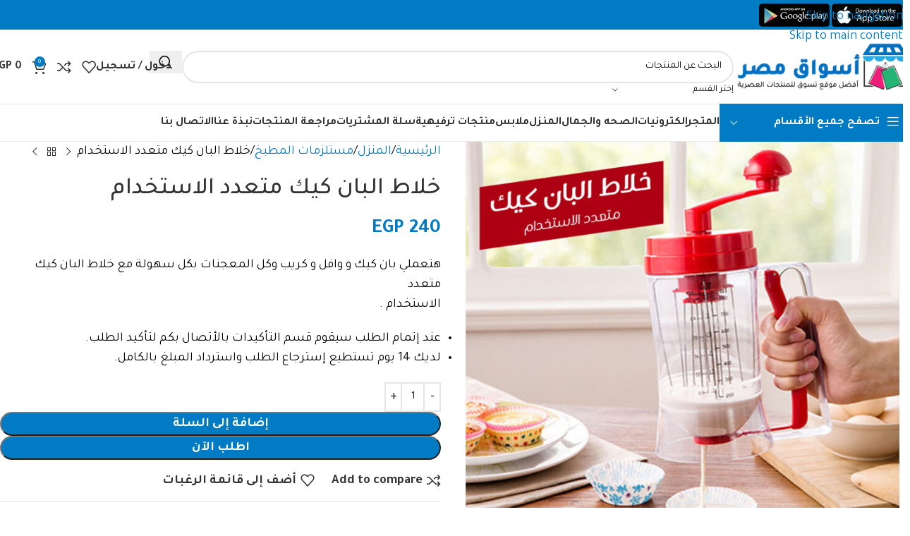

--- FILE ---
content_type: text/html; charset=UTF-8
request_url: https://aswaqeg.com/product/%D8%AE%D9%84%D8%A7%D8%B7-%D8%A7%D9%84%D8%A8%D8%A7%D9%86-%D9%83%D9%8A%D9%83-%D9%85%D8%AA%D8%B9%D8%AF%D8%AF-%D8%A7%D9%84%D8%A7%D8%B3%D8%AA%D8%AE%D8%AF%D8%A7%D9%85/
body_size: 38826
content:
<!DOCTYPE html>
<html dir="rtl" lang="ar">
<head><meta charset="UTF-8"><script>if(navigator.userAgent.match(/MSIE|Internet Explorer/i)||navigator.userAgent.match(/Trident\/7\..*?rv:11/i)){var href=document.location.href;if(!href.match(/[?&]nowprocket/)){if(href.indexOf("?")==-1){if(href.indexOf("#")==-1){document.location.href=href+"?nowprocket=1"}else{document.location.href=href.replace("#","?nowprocket=1#")}}else{if(href.indexOf("#")==-1){document.location.href=href+"&nowprocket=1"}else{document.location.href=href.replace("#","&nowprocket=1#")}}}}</script><script>(()=>{class RocketLazyLoadScripts{constructor(){this.v="1.2.6",this.triggerEvents=["keydown","mousedown","mousemove","touchmove","touchstart","touchend","wheel"],this.userEventHandler=this.t.bind(this),this.touchStartHandler=this.i.bind(this),this.touchMoveHandler=this.o.bind(this),this.touchEndHandler=this.h.bind(this),this.clickHandler=this.u.bind(this),this.interceptedClicks=[],this.interceptedClickListeners=[],this.l(this),window.addEventListener("pageshow",(t=>{this.persisted=t.persisted,this.everythingLoaded&&this.m()})),this.CSPIssue=sessionStorage.getItem("rocketCSPIssue"),document.addEventListener("securitypolicyviolation",(t=>{this.CSPIssue||"script-src-elem"!==t.violatedDirective||"data"!==t.blockedURI||(this.CSPIssue=!0,sessionStorage.setItem("rocketCSPIssue",!0))})),document.addEventListener("DOMContentLoaded",(()=>{this.k()})),this.delayedScripts={normal:[],async:[],defer:[]},this.trash=[],this.allJQueries=[]}p(t){document.hidden?t.t():(this.triggerEvents.forEach((e=>window.addEventListener(e,t.userEventHandler,{passive:!0}))),window.addEventListener("touchstart",t.touchStartHandler,{passive:!0}),window.addEventListener("mousedown",t.touchStartHandler),document.addEventListener("visibilitychange",t.userEventHandler))}_(){this.triggerEvents.forEach((t=>window.removeEventListener(t,this.userEventHandler,{passive:!0}))),document.removeEventListener("visibilitychange",this.userEventHandler)}i(t){"HTML"!==t.target.tagName&&(window.addEventListener("touchend",this.touchEndHandler),window.addEventListener("mouseup",this.touchEndHandler),window.addEventListener("touchmove",this.touchMoveHandler,{passive:!0}),window.addEventListener("mousemove",this.touchMoveHandler),t.target.addEventListener("click",this.clickHandler),this.L(t.target,!0),this.S(t.target,"onclick","rocket-onclick"),this.C())}o(t){window.removeEventListener("touchend",this.touchEndHandler),window.removeEventListener("mouseup",this.touchEndHandler),window.removeEventListener("touchmove",this.touchMoveHandler,{passive:!0}),window.removeEventListener("mousemove",this.touchMoveHandler),t.target.removeEventListener("click",this.clickHandler),this.L(t.target,!1),this.S(t.target,"rocket-onclick","onclick"),this.M()}h(){window.removeEventListener("touchend",this.touchEndHandler),window.removeEventListener("mouseup",this.touchEndHandler),window.removeEventListener("touchmove",this.touchMoveHandler,{passive:!0}),window.removeEventListener("mousemove",this.touchMoveHandler)}u(t){t.target.removeEventListener("click",this.clickHandler),this.L(t.target,!1),this.S(t.target,"rocket-onclick","onclick"),this.interceptedClicks.push(t),t.preventDefault(),t.stopPropagation(),t.stopImmediatePropagation(),this.M()}O(){window.removeEventListener("touchstart",this.touchStartHandler,{passive:!0}),window.removeEventListener("mousedown",this.touchStartHandler),this.interceptedClicks.forEach((t=>{t.target.dispatchEvent(new MouseEvent("click",{view:t.view,bubbles:!0,cancelable:!0}))}))}l(t){EventTarget.prototype.addEventListenerWPRocketBase=EventTarget.prototype.addEventListener,EventTarget.prototype.addEventListener=function(e,i,o){"click"!==e||t.windowLoaded||i===t.clickHandler||t.interceptedClickListeners.push({target:this,func:i,options:o}),(this||window).addEventListenerWPRocketBase(e,i,o)}}L(t,e){this.interceptedClickListeners.forEach((i=>{i.target===t&&(e?t.removeEventListener("click",i.func,i.options):t.addEventListener("click",i.func,i.options))})),t.parentNode!==document.documentElement&&this.L(t.parentNode,e)}D(){return new Promise((t=>{this.P?this.M=t:t()}))}C(){this.P=!0}M(){this.P=!1}S(t,e,i){t.hasAttribute&&t.hasAttribute(e)&&(event.target.setAttribute(i,event.target.getAttribute(e)),event.target.removeAttribute(e))}t(){this._(this),"loading"===document.readyState?document.addEventListener("DOMContentLoaded",this.R.bind(this)):this.R()}k(){let t=[];document.querySelectorAll("script[type=rocketlazyloadscript][data-rocket-src]").forEach((e=>{let i=e.getAttribute("data-rocket-src");if(i&&!i.startsWith("data:")){0===i.indexOf("//")&&(i=location.protocol+i);try{const o=new URL(i).origin;o!==location.origin&&t.push({src:o,crossOrigin:e.crossOrigin||"module"===e.getAttribute("data-rocket-type")})}catch(t){}}})),t=[...new Map(t.map((t=>[JSON.stringify(t),t]))).values()],this.T(t,"preconnect")}async R(){this.lastBreath=Date.now(),this.j(this),this.F(this),this.I(),this.W(),this.q(),await this.A(this.delayedScripts.normal),await this.A(this.delayedScripts.defer),await this.A(this.delayedScripts.async);try{await this.U(),await this.H(this),await this.J()}catch(t){console.error(t)}window.dispatchEvent(new Event("rocket-allScriptsLoaded")),this.everythingLoaded=!0,this.D().then((()=>{this.O()})),this.N()}W(){document.querySelectorAll("script[type=rocketlazyloadscript]").forEach((t=>{t.hasAttribute("data-rocket-src")?t.hasAttribute("async")&&!1!==t.async?this.delayedScripts.async.push(t):t.hasAttribute("defer")&&!1!==t.defer||"module"===t.getAttribute("data-rocket-type")?this.delayedScripts.defer.push(t):this.delayedScripts.normal.push(t):this.delayedScripts.normal.push(t)}))}async B(t){if(await this.G(),!0!==t.noModule||!("noModule"in HTMLScriptElement.prototype))return new Promise((e=>{let i;function o(){(i||t).setAttribute("data-rocket-status","executed"),e()}try{if(navigator.userAgent.indexOf("Firefox/")>0||""===navigator.vendor||this.CSPIssue)i=document.createElement("script"),[...t.attributes].forEach((t=>{let e=t.nodeName;"type"!==e&&("data-rocket-type"===e&&(e="type"),"data-rocket-src"===e&&(e="src"),i.setAttribute(e,t.nodeValue))})),t.text&&(i.text=t.text),i.hasAttribute("src")?(i.addEventListener("load",o),i.addEventListener("error",(function(){i.setAttribute("data-rocket-status","failed-network"),e()})),setTimeout((()=>{i.isConnected||e()}),1)):(i.text=t.text,o()),t.parentNode.replaceChild(i,t);else{const i=t.getAttribute("data-rocket-type"),s=t.getAttribute("data-rocket-src");i?(t.type=i,t.removeAttribute("data-rocket-type")):t.removeAttribute("type"),t.addEventListener("load",o),t.addEventListener("error",(i=>{this.CSPIssue&&i.target.src.startsWith("data:")?(console.log("WPRocket: data-uri blocked by CSP -> fallback"),t.removeAttribute("src"),this.B(t).then(e)):(t.setAttribute("data-rocket-status","failed-network"),e())})),s?(t.removeAttribute("data-rocket-src"),t.src=s):t.src="data:text/javascript;base64,"+window.btoa(unescape(encodeURIComponent(t.text)))}}catch(i){t.setAttribute("data-rocket-status","failed-transform"),e()}}));t.setAttribute("data-rocket-status","skipped")}async A(t){const e=t.shift();return e&&e.isConnected?(await this.B(e),this.A(t)):Promise.resolve()}q(){this.T([...this.delayedScripts.normal,...this.delayedScripts.defer,...this.delayedScripts.async],"preload")}T(t,e){var i=document.createDocumentFragment();t.forEach((t=>{const o=t.getAttribute&&t.getAttribute("data-rocket-src")||t.src;if(o&&!o.startsWith("data:")){const s=document.createElement("link");s.href=o,s.rel=e,"preconnect"!==e&&(s.as="script"),t.getAttribute&&"module"===t.getAttribute("data-rocket-type")&&(s.crossOrigin=!0),t.crossOrigin&&(s.crossOrigin=t.crossOrigin),t.integrity&&(s.integrity=t.integrity),i.appendChild(s),this.trash.push(s)}})),document.head.appendChild(i)}j(t){let e={};function i(i,o){return e[o].eventsToRewrite.indexOf(i)>=0&&!t.everythingLoaded?"rocket-"+i:i}function o(t,o){!function(t){e[t]||(e[t]={originalFunctions:{add:t.addEventListener,remove:t.removeEventListener},eventsToRewrite:[]},t.addEventListener=function(){arguments[0]=i(arguments[0],t),e[t].originalFunctions.add.apply(t,arguments)},t.removeEventListener=function(){arguments[0]=i(arguments[0],t),e[t].originalFunctions.remove.apply(t,arguments)})}(t),e[t].eventsToRewrite.push(o)}function s(e,i){let o=e[i];e[i]=null,Object.defineProperty(e,i,{get:()=>o||function(){},set(s){t.everythingLoaded?o=s:e["rocket"+i]=o=s}})}o(document,"DOMContentLoaded"),o(window,"DOMContentLoaded"),o(window,"load"),o(window,"pageshow"),o(document,"readystatechange"),s(document,"onreadystatechange"),s(window,"onload"),s(window,"onpageshow");try{Object.defineProperty(document,"readyState",{get:()=>t.rocketReadyState,set(e){t.rocketReadyState=e},configurable:!0}),document.readyState="loading"}catch(t){console.log("WPRocket DJE readyState conflict, bypassing")}}F(t){let e;function i(e){return t.everythingLoaded?e:e.split(" ").map((t=>"load"===t||0===t.indexOf("load.")?"rocket-jquery-load":t)).join(" ")}function o(o){function s(t){const e=o.fn[t];o.fn[t]=o.fn.init.prototype[t]=function(){return this[0]===window&&("string"==typeof arguments[0]||arguments[0]instanceof String?arguments[0]=i(arguments[0]):"object"==typeof arguments[0]&&Object.keys(arguments[0]).forEach((t=>{const e=arguments[0][t];delete arguments[0][t],arguments[0][i(t)]=e}))),e.apply(this,arguments),this}}o&&o.fn&&!t.allJQueries.includes(o)&&(o.fn.ready=o.fn.init.prototype.ready=function(e){return t.domReadyFired?e.bind(document)(o):document.addEventListener("rocket-DOMContentLoaded",(()=>e.bind(document)(o))),o([])},s("on"),s("one"),t.allJQueries.push(o)),e=o}o(window.jQuery),Object.defineProperty(window,"jQuery",{get:()=>e,set(t){o(t)}})}async H(t){const e=document.querySelector("script[data-webpack]");e&&(await async function(){return new Promise((t=>{e.addEventListener("load",t),e.addEventListener("error",t)}))}(),await t.K(),await t.H(t))}async U(){this.domReadyFired=!0;try{document.readyState="interactive"}catch(t){}await this.G(),document.dispatchEvent(new Event("rocket-readystatechange")),await this.G(),document.rocketonreadystatechange&&document.rocketonreadystatechange(),await this.G(),document.dispatchEvent(new Event("rocket-DOMContentLoaded")),await this.G(),window.dispatchEvent(new Event("rocket-DOMContentLoaded"))}async J(){try{document.readyState="complete"}catch(t){}await this.G(),document.dispatchEvent(new Event("rocket-readystatechange")),await this.G(),document.rocketonreadystatechange&&document.rocketonreadystatechange(),await this.G(),window.dispatchEvent(new Event("rocket-load")),await this.G(),window.rocketonload&&window.rocketonload(),await this.G(),this.allJQueries.forEach((t=>t(window).trigger("rocket-jquery-load"))),await this.G();const t=new Event("rocket-pageshow");t.persisted=this.persisted,window.dispatchEvent(t),await this.G(),window.rocketonpageshow&&window.rocketonpageshow({persisted:this.persisted}),this.windowLoaded=!0}m(){document.onreadystatechange&&document.onreadystatechange(),window.onload&&window.onload(),window.onpageshow&&window.onpageshow({persisted:this.persisted})}I(){const t=new Map;document.write=document.writeln=function(e){const i=document.currentScript;i||console.error("WPRocket unable to document.write this: "+e);const o=document.createRange(),s=i.parentElement;let n=t.get(i);void 0===n&&(n=i.nextSibling,t.set(i,n));const c=document.createDocumentFragment();o.setStart(c,0),c.appendChild(o.createContextualFragment(e)),s.insertBefore(c,n)}}async G(){Date.now()-this.lastBreath>45&&(await this.K(),this.lastBreath=Date.now())}async K(){return document.hidden?new Promise((t=>setTimeout(t))):new Promise((t=>requestAnimationFrame(t)))}N(){this.trash.forEach((t=>t.remove()))}static run(){const t=new RocketLazyLoadScripts;t.p(t)}}RocketLazyLoadScripts.run()})();</script>
	
	<link rel="profile" href="https://gmpg.org/xfn/11">
	<link rel="pingback" href="https://aswaqeg.com/xmlrpc.php">

	<meta name='robots' content='index, follow, max-image-preview:large, max-snippet:-1, max-video-preview:-1' />

	<!-- This site is optimized with the Yoast SEO plugin v26.7 - https://yoast.com/wordpress/plugins/seo/ -->
	<title>خلاط البان كيك متعدد الاستخدام - أسواق مصر</title>
	<link rel="canonical" href="https://aswaqeg.com/product/خلاط-البان-كيك-متعدد-الاستخدام/" />
	<meta property="og:locale" content="ar_AR" />
	<meta property="og:type" content="article" />
	<meta property="og:title" content="خلاط البان كيك متعدد الاستخدام - أسواق مصر" />
	<meta property="og:description" content="هتعملي بان كيك و وافل و كريب وكل المعجنات بكل سهولة مع خلاط البان كيك متعدد الاستخدام ." />
	<meta property="og:url" content="https://aswaqeg.com/product/خلاط-البان-كيك-متعدد-الاستخدام/" />
	<meta property="og:site_name" content="أسواق مصر" />
	<meta property="article:publisher" content="https://www.facebook.com/aswaqegcom/" />
	<meta property="article:modified_time" content="2025-07-05T07:27:33+00:00" />
	<meta name="twitter:card" content="summary_large_image" />
	<script type="application/ld+json" class="yoast-schema-graph">{"@context":"https://schema.org","@graph":[{"@type":"WebPage","@id":"https://aswaqeg.com/product/%d8%ae%d9%84%d8%a7%d8%b7-%d8%a7%d9%84%d8%a8%d8%a7%d9%86-%d9%83%d9%8a%d9%83-%d9%85%d8%aa%d8%b9%d8%af%d8%af-%d8%a7%d9%84%d8%a7%d8%b3%d8%aa%d8%ae%d8%af%d8%a7%d9%85/","url":"https://aswaqeg.com/product/%d8%ae%d9%84%d8%a7%d8%b7-%d8%a7%d9%84%d8%a8%d8%a7%d9%86-%d9%83%d9%8a%d9%83-%d9%85%d8%aa%d8%b9%d8%af%d8%af-%d8%a7%d9%84%d8%a7%d8%b3%d8%aa%d8%ae%d8%af%d8%a7%d9%85/","name":"خلاط البان كيك متعدد الاستخدام - أسواق مصر","isPartOf":{"@id":"https://aswaqeg.com/#website"},"primaryImageOfPage":{"@id":"https://aswaqeg.com/product/%d8%ae%d9%84%d8%a7%d8%b7-%d8%a7%d9%84%d8%a8%d8%a7%d9%86-%d9%83%d9%8a%d9%83-%d9%85%d8%aa%d8%b9%d8%af%d8%af-%d8%a7%d9%84%d8%a7%d8%b3%d8%aa%d8%ae%d8%af%d8%a7%d9%85/#primaryimage"},"image":{"@id":"https://aswaqeg.com/product/%d8%ae%d9%84%d8%a7%d8%b7-%d8%a7%d9%84%d8%a8%d8%a7%d9%86-%d9%83%d9%8a%d9%83-%d9%85%d8%aa%d8%b9%d8%af%d8%af-%d8%a7%d9%84%d8%a7%d8%b3%d8%aa%d8%ae%d8%af%d8%a7%d9%85/#primaryimage"},"thumbnailUrl":"https://aswaqeg.com/wp-content/uploads/2025/06/952077da-6ede-4d25-be7f-11dfb1660aa3.jpg","datePublished":"2025-06-02T10:19:24+00:00","dateModified":"2025-07-05T07:27:33+00:00","breadcrumb":{"@id":"https://aswaqeg.com/product/%d8%ae%d9%84%d8%a7%d8%b7-%d8%a7%d9%84%d8%a8%d8%a7%d9%86-%d9%83%d9%8a%d9%83-%d9%85%d8%aa%d8%b9%d8%af%d8%af-%d8%a7%d9%84%d8%a7%d8%b3%d8%aa%d8%ae%d8%af%d8%a7%d9%85/#breadcrumb"},"inLanguage":"ar","potentialAction":[{"@type":"ReadAction","target":["https://aswaqeg.com/product/%d8%ae%d9%84%d8%a7%d8%b7-%d8%a7%d9%84%d8%a8%d8%a7%d9%86-%d9%83%d9%8a%d9%83-%d9%85%d8%aa%d8%b9%d8%af%d8%af-%d8%a7%d9%84%d8%a7%d8%b3%d8%aa%d8%ae%d8%af%d8%a7%d9%85/"]}]},{"@type":"ImageObject","inLanguage":"ar","@id":"https://aswaqeg.com/product/%d8%ae%d9%84%d8%a7%d8%b7-%d8%a7%d9%84%d8%a8%d8%a7%d9%86-%d9%83%d9%8a%d9%83-%d9%85%d8%aa%d8%b9%d8%af%d8%af-%d8%a7%d9%84%d8%a7%d8%b3%d8%aa%d8%ae%d8%af%d8%a7%d9%85/#primaryimage","url":"https://aswaqeg.com/wp-content/uploads/2025/06/952077da-6ede-4d25-be7f-11dfb1660aa3.jpg","contentUrl":"https://aswaqeg.com/wp-content/uploads/2025/06/952077da-6ede-4d25-be7f-11dfb1660aa3.jpg","width":1000,"height":1000},{"@type":"BreadcrumbList","@id":"https://aswaqeg.com/product/%d8%ae%d9%84%d8%a7%d8%b7-%d8%a7%d9%84%d8%a8%d8%a7%d9%86-%d9%83%d9%8a%d9%83-%d9%85%d8%aa%d8%b9%d8%af%d8%af-%d8%a7%d9%84%d8%a7%d8%b3%d8%aa%d8%ae%d8%af%d8%a7%d9%85/#breadcrumb","itemListElement":[{"@type":"ListItem","position":1,"name":"Home","item":"https://aswaqeg.com/"},{"@type":"ListItem","position":2,"name":"المتجر","item":"https://aswaqeg.com/shop/"},{"@type":"ListItem","position":3,"name":"خلاط البان كيك متعدد الاستخدام"}]},{"@type":"WebSite","@id":"https://aswaqeg.com/#website","url":"https://aswaqeg.com/","name":"أسواق مصر","description":"تسوق اونلاين في مصر","publisher":{"@id":"https://aswaqeg.com/#organization"},"potentialAction":[{"@type":"SearchAction","target":{"@type":"EntryPoint","urlTemplate":"https://aswaqeg.com/?s={search_term_string}"},"query-input":{"@type":"PropertyValueSpecification","valueRequired":true,"valueName":"search_term_string"}}],"inLanguage":"ar"},{"@type":"Organization","@id":"https://aswaqeg.com/#organization","name":"أسواق مصر","url":"https://aswaqeg.com/","logo":{"@type":"ImageObject","inLanguage":"ar","@id":"https://aswaqeg.com/#/schema/logo/image/","url":"https://aswaqeg.com/wp-content/uploads/2023/07/logo.png","contentUrl":"https://aswaqeg.com/wp-content/uploads/2023/07/logo.png","width":273,"height":82,"caption":"أسواق مصر"},"image":{"@id":"https://aswaqeg.com/#/schema/logo/image/"},"sameAs":["https://www.facebook.com/aswaqegcom/"]}]}</script>
	<!-- / Yoast SEO plugin. -->


<link rel='dns-prefetch' href='//www.googletagmanager.com' />
<link rel='dns-prefetch' href='//fonts.googleapis.com' />
<link rel="alternate" title="oEmbed (JSON)" type="application/json+oembed" href="https://aswaqeg.com/wp-json/oembed/1.0/embed?url=https%3A%2F%2Faswaqeg.com%2Fproduct%2F%25d8%25ae%25d9%2584%25d8%25a7%25d8%25b7-%25d8%25a7%25d9%2584%25d8%25a8%25d8%25a7%25d9%2586-%25d9%2583%25d9%258a%25d9%2583-%25d9%2585%25d8%25aa%25d8%25b9%25d8%25af%25d8%25af-%25d8%25a7%25d9%2584%25d8%25a7%25d8%25b3%25d8%25aa%25d8%25ae%25d8%25af%25d8%25a7%25d9%2585%2F" />
<link rel="alternate" title="oEmbed (XML)" type="text/xml+oembed" href="https://aswaqeg.com/wp-json/oembed/1.0/embed?url=https%3A%2F%2Faswaqeg.com%2Fproduct%2F%25d8%25ae%25d9%2584%25d8%25a7%25d8%25b7-%25d8%25a7%25d9%2584%25d8%25a8%25d8%25a7%25d9%2586-%25d9%2583%25d9%258a%25d9%2583-%25d9%2585%25d8%25aa%25d8%25b9%25d8%25af%25d8%25af-%25d8%25a7%25d9%2584%25d8%25a7%25d8%25b3%25d8%25aa%25d8%25ae%25d8%25af%25d8%25a7%25d9%2585%2F&#038;format=xml" />
<style id='wp-img-auto-sizes-contain-inline-css' type='text/css'>
img:is([sizes=auto i],[sizes^="auto," i]){contain-intrinsic-size:3000px 1500px}
/*# sourceURL=wp-img-auto-sizes-contain-inline-css */
</style>
<style id='woocommerce-inline-inline-css' type='text/css'>
.woocommerce form .form-row .required { visibility: visible; }
/*# sourceURL=woocommerce-inline-inline-css */
</style>
<link data-minify="1" rel='stylesheet' id='elementor-icons-css' href='https://aswaqeg.com/wp-content/cache/min/1/wp-content/plugins/elementor/assets/lib/eicons/css/elementor-icons.min.css?ver=1768632045' type='text/css' media='all' />
<link rel='stylesheet' id='elementor-frontend-css' href='https://aswaqeg.com/wp-content/plugins/elementor/assets/css/frontend.min.css?ver=3.34.1' type='text/css' media='all' />
<link data-minify="1" rel='stylesheet' id='elementor-post-11-css' href='https://aswaqeg.com/wp-content/cache/min/1/wp-content/uploads/elementor/css/post-11.css?ver=1768632045' type='text/css' media='all' />
<link rel='stylesheet' id='wd-style-base-css' href='https://aswaqeg.com/wp-content/themes/woodmart/css/parts/base-rtl.min.css?ver=8.3.9' type='text/css' media='all' />
<link rel='stylesheet' id='wd-helpers-wpb-elem-css' href='https://aswaqeg.com/wp-content/themes/woodmart/css/parts/helpers-wpb-elem.min.css?ver=8.3.9' type='text/css' media='all' />
<link rel='stylesheet' id='wd-lazy-loading-css' href='https://aswaqeg.com/wp-content/themes/woodmart/css/parts/opt-lazy-load.min.css?ver=8.3.9' type='text/css' media='all' />
<link rel='stylesheet' id='wd-elementor-base-css' href='https://aswaqeg.com/wp-content/themes/woodmart/css/parts/int-elem-base-rtl.min.css?ver=8.3.9' type='text/css' media='all' />
<link rel='stylesheet' id='wd-notices-fixed-css' href='https://aswaqeg.com/wp-content/themes/woodmart/css/parts/woo-opt-sticky-notices-old.min.css?ver=8.3.9' type='text/css' media='all' />
<link rel='stylesheet' id='wd-woocommerce-base-css' href='https://aswaqeg.com/wp-content/themes/woodmart/css/parts/woocommerce-base-rtl.min.css?ver=8.3.9' type='text/css' media='all' />
<link rel='stylesheet' id='wd-mod-star-rating-css' href='https://aswaqeg.com/wp-content/themes/woodmart/css/parts/mod-star-rating.min.css?ver=8.3.9' type='text/css' media='all' />
<link rel='stylesheet' id='wd-woocommerce-block-notices-css' href='https://aswaqeg.com/wp-content/themes/woodmart/css/parts/woo-mod-block-notices-rtl.min.css?ver=8.3.9' type='text/css' media='all' />
<link rel='stylesheet' id='wd-woo-mod-quantity-css' href='https://aswaqeg.com/wp-content/themes/woodmart/css/parts/woo-mod-quantity.min.css?ver=8.3.9' type='text/css' media='all' />
<link rel='stylesheet' id='wd-woo-single-prod-el-base-css' href='https://aswaqeg.com/wp-content/themes/woodmart/css/parts/woo-single-prod-el-base.min.css?ver=8.3.9' type='text/css' media='all' />
<link rel='stylesheet' id='wd-woo-mod-stock-status-css' href='https://aswaqeg.com/wp-content/themes/woodmart/css/parts/woo-mod-stock-status.min.css?ver=8.3.9' type='text/css' media='all' />
<link rel='stylesheet' id='wd-woo-mod-shop-attributes-css' href='https://aswaqeg.com/wp-content/themes/woodmart/css/parts/woo-mod-shop-attributes.min.css?ver=8.3.9' type='text/css' media='all' />
<link rel='stylesheet' id='wd-opt-carousel-disable-css' href='https://aswaqeg.com/wp-content/themes/woodmart/css/parts/opt-carousel-disable-rtl.min.css?ver=8.3.9' type='text/css' media='all' />
<link rel='stylesheet' id='wd-header-base-css' href='https://aswaqeg.com/wp-content/themes/woodmart/css/parts/header-base-rtl.min.css?ver=8.3.9' type='text/css' media='all' />
<link rel='stylesheet' id='wd-mod-tools-css' href='https://aswaqeg.com/wp-content/themes/woodmart/css/parts/mod-tools.min.css?ver=8.3.9' type='text/css' media='all' />
<link rel='stylesheet' id='wd-header-elements-base-css' href='https://aswaqeg.com/wp-content/themes/woodmart/css/parts/header-el-base-rtl.min.css?ver=8.3.9' type='text/css' media='all' />
<link rel='stylesheet' id='wd-header-search-css' href='https://aswaqeg.com/wp-content/themes/woodmart/css/parts/header-el-search-rtl.min.css?ver=8.3.9' type='text/css' media='all' />
<link rel='stylesheet' id='wd-header-search-form-css' href='https://aswaqeg.com/wp-content/themes/woodmart/css/parts/header-el-search-form-rtl.min.css?ver=8.3.9' type='text/css' media='all' />
<link rel='stylesheet' id='wd-wd-search-form-css' href='https://aswaqeg.com/wp-content/themes/woodmart/css/parts/wd-search-form.min.css?ver=8.3.9' type='text/css' media='all' />
<link rel='stylesheet' id='wd-wd-search-results-css' href='https://aswaqeg.com/wp-content/themes/woodmart/css/parts/wd-search-results.min.css?ver=8.3.9' type='text/css' media='all' />
<link rel='stylesheet' id='wd-wd-search-dropdown-css' href='https://aswaqeg.com/wp-content/themes/woodmart/css/parts/wd-search-dropdown-rtl.min.css?ver=8.3.9' type='text/css' media='all' />
<link rel='stylesheet' id='wd-wd-search-cat-css' href='https://aswaqeg.com/wp-content/themes/woodmart/css/parts/wd-search-cat-rtl.min.css?ver=8.3.9' type='text/css' media='all' />
<link rel='stylesheet' id='wd-woo-mod-login-form-css' href='https://aswaqeg.com/wp-content/themes/woodmart/css/parts/woo-mod-login-form.min.css?ver=8.3.9' type='text/css' media='all' />
<link rel='stylesheet' id='wd-header-my-account-css' href='https://aswaqeg.com/wp-content/themes/woodmart/css/parts/header-el-my-account-rtl.min.css?ver=8.3.9' type='text/css' media='all' />
<link rel='stylesheet' id='wd-header-cart-side-css' href='https://aswaqeg.com/wp-content/themes/woodmart/css/parts/header-el-cart-side.min.css?ver=8.3.9' type='text/css' media='all' />
<link rel='stylesheet' id='wd-header-cart-css' href='https://aswaqeg.com/wp-content/themes/woodmart/css/parts/header-el-cart-rtl.min.css?ver=8.3.9' type='text/css' media='all' />
<link rel='stylesheet' id='wd-widget-shopping-cart-css' href='https://aswaqeg.com/wp-content/themes/woodmart/css/parts/woo-widget-shopping-cart.min.css?ver=8.3.9' type='text/css' media='all' />
<link rel='stylesheet' id='wd-widget-product-list-css' href='https://aswaqeg.com/wp-content/themes/woodmart/css/parts/woo-widget-product-list.min.css?ver=8.3.9' type='text/css' media='all' />
<link rel='stylesheet' id='wd-header-mobile-nav-dropdown-css' href='https://aswaqeg.com/wp-content/themes/woodmart/css/parts/header-el-mobile-nav-dropdown.min.css?ver=8.3.9' type='text/css' media='all' />
<link rel='stylesheet' id='wd-header-categories-nav-css' href='https://aswaqeg.com/wp-content/themes/woodmart/css/parts/header-el-category-nav.min.css?ver=8.3.9' type='text/css' media='all' />
<link rel='stylesheet' id='wd-mod-nav-vertical-css' href='https://aswaqeg.com/wp-content/themes/woodmart/css/parts/mod-nav-vertical-rtl.min.css?ver=8.3.9' type='text/css' media='all' />
<link rel='stylesheet' id='wd-mod-nav-vertical-design-default-css' href='https://aswaqeg.com/wp-content/themes/woodmart/css/parts/mod-nav-vertical-design-default.min.css?ver=8.3.9' type='text/css' media='all' />
<link rel='stylesheet' id='wd-page-title-css' href='https://aswaqeg.com/wp-content/themes/woodmart/css/parts/page-title.min.css?ver=8.3.9' type='text/css' media='all' />
<link rel='stylesheet' id='wd-woo-single-prod-predefined-css' href='https://aswaqeg.com/wp-content/themes/woodmart/css/parts/woo-single-prod-predefined-rtl.min.css?ver=8.3.9' type='text/css' media='all' />
<link rel='stylesheet' id='wd-woo-single-prod-and-quick-view-predefined-css' href='https://aswaqeg.com/wp-content/themes/woodmart/css/parts/woo-single-prod-and-quick-view-predefined-rtl.min.css?ver=8.3.9' type='text/css' media='all' />
<link rel='stylesheet' id='wd-woo-single-prod-el-tabs-predefined-css' href='https://aswaqeg.com/wp-content/themes/woodmart/css/parts/woo-single-prod-el-tabs-predefined.min.css?ver=8.3.9' type='text/css' media='all' />
<link rel='stylesheet' id='wd-woo-single-prod-el-gallery-css' href='https://aswaqeg.com/wp-content/themes/woodmart/css/parts/woo-single-prod-el-gallery.min.css?ver=8.3.9' type='text/css' media='all' />
<link rel='stylesheet' id='wd-swiper-css' href='https://aswaqeg.com/wp-content/themes/woodmart/css/parts/lib-swiper-rtl.min.css?ver=8.3.9' type='text/css' media='all' />
<link rel='stylesheet' id='wd-swiper-arrows-css' href='https://aswaqeg.com/wp-content/themes/woodmart/css/parts/lib-swiper-arrows-rtl.min.css?ver=8.3.9' type='text/css' media='all' />
<link rel='stylesheet' id='wd-photoswipe-css' href='https://aswaqeg.com/wp-content/themes/woodmart/css/parts/lib-photoswipe-rtl.min.css?ver=8.3.9' type='text/css' media='all' />
<link rel='stylesheet' id='wd-woo-single-prod-el-navigation-css' href='https://aswaqeg.com/wp-content/themes/woodmart/css/parts/woo-single-prod-el-navigation-rtl.min.css?ver=8.3.9' type='text/css' media='all' />
<link rel='stylesheet' id='wd-social-icons-css' href='https://aswaqeg.com/wp-content/themes/woodmart/css/parts/el-social-icons.min.css?ver=8.3.9' type='text/css' media='all' />
<link rel='stylesheet' id='wd-tabs-css' href='https://aswaqeg.com/wp-content/themes/woodmart/css/parts/el-tabs-rtl.min.css?ver=8.3.9' type='text/css' media='all' />
<link rel='stylesheet' id='wd-woo-single-prod-el-tabs-opt-layout-tabs-css' href='https://aswaqeg.com/wp-content/themes/woodmart/css/parts/woo-single-prod-el-tabs-opt-layout-tabs.min.css?ver=8.3.9' type='text/css' media='all' />
<link rel='stylesheet' id='wd-accordion-css' href='https://aswaqeg.com/wp-content/themes/woodmart/css/parts/el-accordion.min.css?ver=8.3.9' type='text/css' media='all' />
<link rel='stylesheet' id='wd-accordion-elem-wpb-css' href='https://aswaqeg.com/wp-content/themes/woodmart/css/parts/el-accordion-wpb-elem-rtl.min.css?ver=8.3.9' type='text/css' media='all' />
<link rel='stylesheet' id='wd-woo-single-prod-el-reviews-css' href='https://aswaqeg.com/wp-content/themes/woodmart/css/parts/woo-single-prod-el-reviews.min.css?ver=8.3.9' type='text/css' media='all' />
<link rel='stylesheet' id='wd-woo-single-prod-el-reviews-style-1-css' href='https://aswaqeg.com/wp-content/themes/woodmart/css/parts/woo-single-prod-el-reviews-style-1.min.css?ver=8.3.9' type='text/css' media='all' />
<link rel='stylesheet' id='wd-post-types-mod-comments-css' href='https://aswaqeg.com/wp-content/themes/woodmart/css/parts/post-types-mod-comments.min.css?ver=8.3.9' type='text/css' media='all' />
<link rel='stylesheet' id='wd-product-loop-css' href='https://aswaqeg.com/wp-content/themes/woodmart/css/parts/woo-product-loop-rtl.min.css?ver=8.3.9' type='text/css' media='all' />
<link rel='stylesheet' id='wd-product-loop-base-css' href='https://aswaqeg.com/wp-content/themes/woodmart/css/parts/woo-product-loop-base.min.css?ver=8.3.9' type='text/css' media='all' />
<link rel='stylesheet' id='wd-woo-mod-add-btn-replace-css' href='https://aswaqeg.com/wp-content/themes/woodmart/css/parts/woo-mod-add-btn-replace.min.css?ver=8.3.9' type='text/css' media='all' />
<link rel='stylesheet' id='wd-mod-more-description-css' href='https://aswaqeg.com/wp-content/themes/woodmart/css/parts/mod-more-description.min.css?ver=8.3.9' type='text/css' media='all' />
<link rel='stylesheet' id='wd-mfp-popup-css' href='https://aswaqeg.com/wp-content/themes/woodmart/css/parts/lib-magnific-popup-rtl.min.css?ver=8.3.9' type='text/css' media='all' />
<link rel='stylesheet' id='wd-mod-animations-transform-css' href='https://aswaqeg.com/wp-content/themes/woodmart/css/parts/mod-animations-transform.min.css?ver=8.3.9' type='text/css' media='all' />
<link rel='stylesheet' id='wd-mod-transform-css' href='https://aswaqeg.com/wp-content/themes/woodmart/css/parts/mod-transform.min.css?ver=8.3.9' type='text/css' media='all' />
<link rel='stylesheet' id='wd-swiper-pagin-css' href='https://aswaqeg.com/wp-content/themes/woodmart/css/parts/lib-swiper-pagin.min.css?ver=8.3.9' type='text/css' media='all' />
<link rel='stylesheet' id='wd-footer-base-css' href='https://aswaqeg.com/wp-content/themes/woodmart/css/parts/footer-base.min.css?ver=8.3.9' type='text/css' media='all' />
<link rel='stylesheet' id='wd-scroll-top-css' href='https://aswaqeg.com/wp-content/themes/woodmart/css/parts/opt-scrolltotop-rtl.min.css?ver=8.3.9' type='text/css' media='all' />
<link rel='stylesheet' id='wd-header-my-account-sidebar-css' href='https://aswaqeg.com/wp-content/themes/woodmart/css/parts/header-el-my-account-sidebar.min.css?ver=8.3.9' type='text/css' media='all' />
<link rel='stylesheet' id='wd-bottom-toolbar-css' href='https://aswaqeg.com/wp-content/themes/woodmart/css/parts/opt-bottom-toolbar-rtl.min.css?ver=8.3.9' type='text/css' media='all' />
<link rel='stylesheet' id='xts-google-fonts-css' href='https://fonts.googleapis.com/css?family=Tajawal%3A400%2C700%2C200%2C500&#038;display=swap&#038;ver=8.3.9' type='text/css' media='all' />
<link data-minify="1" rel='stylesheet' id='elementor-gf-local-roboto-css' href='https://aswaqeg.com/wp-content/cache/min/1/wp-content/uploads/elementor/google-fonts/css/roboto.css?ver=1768632046' type='text/css' media='all' />
<link data-minify="1" rel='stylesheet' id='elementor-gf-local-robotoslab-css' href='https://aswaqeg.com/wp-content/cache/min/1/wp-content/uploads/elementor/google-fonts/css/robotoslab.css?ver=1768632046' type='text/css' media='all' />
<script type="rocketlazyloadscript" data-rocket-type="text/javascript" id="woocommerce-google-analytics-integration-gtag-js-after">
/* <![CDATA[ */
/* Google Analytics for WooCommerce (gtag.js) */
					window.dataLayer = window.dataLayer || [];
					function gtag(){dataLayer.push(arguments);}
					// Set up default consent state.
					for ( const mode of [{"analytics_storage":"denied","ad_storage":"denied","ad_user_data":"denied","ad_personalization":"denied","region":["AT","BE","BG","HR","CY","CZ","DK","EE","FI","FR","DE","GR","HU","IS","IE","IT","LV","LI","LT","LU","MT","NL","NO","PL","PT","RO","SK","SI","ES","SE","GB","CH"]}] || [] ) {
						gtag( "consent", "default", { "wait_for_update": 500, ...mode } );
					}
					gtag("js", new Date());
					gtag("set", "developer_id.dOGY3NW", true);
					gtag("config", "G-N5FY1C78QJ", {"track_404":true,"allow_google_signals":false,"logged_in":false,"linker":{"domains":[],"allow_incoming":false},"custom_map":{"dimension1":"logged_in"}});
//# sourceURL=woocommerce-google-analytics-integration-gtag-js-after
/* ]]> */
</script>
<script type="text/javascript" src="https://aswaqeg.com/wp-includes/js/jquery/jquery.min.js?ver=3.7.1" id="jquery-core-js" data-rocket-defer defer></script>
<script type="text/javascript" src="https://aswaqeg.com/wp-content/plugins/woocommerce/assets/js/jquery-blockui/jquery.blockUI.min.js?ver=2.7.0-wc.10.4.3" id="wc-jquery-blockui-js" defer="defer" data-wp-strategy="defer"></script>
<script type="text/javascript" id="wc-add-to-cart-js-extra">
/* <![CDATA[ */
var wc_add_to_cart_params = {"ajax_url":"/wp-admin/admin-ajax.php","wc_ajax_url":"/?wc-ajax=%%endpoint%%","i18n_view_cart":"\u0639\u0631\u0636 \u0627\u0644\u0633\u0644\u0629","cart_url":"https://aswaqeg.com/cart/","is_cart":"","cart_redirect_after_add":"yes"};
//# sourceURL=wc-add-to-cart-js-extra
/* ]]> */
</script>
<script type="rocketlazyloadscript" data-rocket-type="text/javascript" data-rocket-src="https://aswaqeg.com/wp-content/plugins/woocommerce/assets/js/frontend/add-to-cart.min.js?ver=10.4.3" id="wc-add-to-cart-js" defer="defer" data-wp-strategy="defer"></script>
<script type="text/javascript" src="https://aswaqeg.com/wp-content/plugins/woocommerce/assets/js/zoom/jquery.zoom.min.js?ver=1.7.21-wc.10.4.3" id="wc-zoom-js" defer="defer" data-wp-strategy="defer"></script>
<script type="text/javascript" id="wc-single-product-js-extra">
/* <![CDATA[ */
var wc_single_product_params = {"i18n_required_rating_text":"\u0627\u0644\u0631\u062c\u0627\u0621 \u0625\u062e\u062a\u064a\u0627\u0631 \u062a\u0642\u064a\u064a\u0645 \u0644\u0644\u0645\u0646\u062a\u062c","i18n_rating_options":["1 \u0645\u0646 \u0623\u0635\u0644 5 \u0646\u062c\u0648\u0645","2 \u0645\u0646 \u0623\u0635\u0644 5 \u0646\u062c\u0648\u0645","3 \u0645\u0646 \u0623\u0635\u0644 5 \u0646\u062c\u0648\u0645","4 \u0645\u0646 \u0623\u0635\u0644 5 \u0646\u062c\u0648\u0645","5 \u0645\u0646 \u0623\u0635\u0644 5 \u0646\u062c\u0648\u0645"],"i18n_product_gallery_trigger_text":"\u0639\u0631\u0636 \u0645\u0639\u0631\u0636 \u0627\u0644\u0635\u0648\u0631\u0629 \u0628\u0634\u0627\u0634\u0629 \u0643\u0627\u0645\u0644\u0629","review_rating_required":"no","flexslider":{"rtl":true,"animation":"slide","smoothHeight":true,"directionNav":false,"controlNav":"thumbnails","slideshow":false,"animationSpeed":500,"animationLoop":false,"allowOneSlide":false},"zoom_enabled":"","zoom_options":[],"photoswipe_enabled":"","photoswipe_options":{"shareEl":false,"closeOnScroll":false,"history":false,"hideAnimationDuration":0,"showAnimationDuration":0},"flexslider_enabled":""};
//# sourceURL=wc-single-product-js-extra
/* ]]> */
</script>
<script type="text/javascript" src="https://aswaqeg.com/wp-content/plugins/woocommerce/assets/js/frontend/single-product.min.js?ver=10.4.3" id="wc-single-product-js" defer="defer" data-wp-strategy="defer"></script>
<script type="text/javascript" src="https://aswaqeg.com/wp-content/plugins/woocommerce/assets/js/js-cookie/js.cookie.min.js?ver=2.1.4-wc.10.4.3" id="wc-js-cookie-js" defer="defer" data-wp-strategy="defer"></script>
<script type="text/javascript" id="woocommerce-js-extra">
/* <![CDATA[ */
var woocommerce_params = {"ajax_url":"/wp-admin/admin-ajax.php","wc_ajax_url":"/?wc-ajax=%%endpoint%%","i18n_password_show":"\u0639\u0631\u0636 \u0643\u0644\u0645\u0629 \u0627\u0644\u0645\u0631\u0648\u0631","i18n_password_hide":"\u0625\u062e\u0641\u0627\u0621 \u0643\u0644\u0645\u0629 \u0627\u0644\u0645\u0631\u0648\u0631"};
//# sourceURL=woocommerce-js-extra
/* ]]> */
</script>
<script type="rocketlazyloadscript" data-rocket-type="text/javascript" data-rocket-src="https://aswaqeg.com/wp-content/plugins/woocommerce/assets/js/frontend/woocommerce.min.js?ver=10.4.3" id="woocommerce-js" defer="defer" data-wp-strategy="defer"></script>
<script type="rocketlazyloadscript" data-rocket-type="text/javascript" data-rocket-src="https://aswaqeg.com/wp-content/themes/woodmart/js/libs/device.min.js?ver=8.3.9" id="wd-device-library-js" data-rocket-defer defer></script>
<script type="text/javascript" src="https://aswaqeg.com/wp-content/themes/woodmart/js/scripts/global/scrollBar.min.js?ver=8.3.9" id="wd-scrollbar-js"></script>
<link rel="https://api.w.org/" href="https://aswaqeg.com/wp-json/" /><link rel="alternate" title="JSON" type="application/json" href="https://aswaqeg.com/wp-json/wp/v2/product/69356" /><link rel="EditURI" type="application/rsd+xml" title="RSD" href="https://aswaqeg.com/xmlrpc.php?rsd" />

<link rel='shortlink' href='https://aswaqeg.com/?p=69356' />
					<meta name="viewport" content="width=device-width, initial-scale=1.0, maximum-scale=1.0, user-scalable=no">
										<noscript><style>.woocommerce-product-gallery{ opacity: 1 !important; }</style></noscript>
	<meta name="generator" content="Elementor 3.34.1; features: additional_custom_breakpoints; settings: css_print_method-external, google_font-enabled, font_display-swap">
			<style>
				.e-con.e-parent:nth-of-type(n+4):not(.e-lazyloaded):not(.e-no-lazyload),
				.e-con.e-parent:nth-of-type(n+4):not(.e-lazyloaded):not(.e-no-lazyload) * {
					background-image: none !important;
				}
				@media screen and (max-height: 1024px) {
					.e-con.e-parent:nth-of-type(n+3):not(.e-lazyloaded):not(.e-no-lazyload),
					.e-con.e-parent:nth-of-type(n+3):not(.e-lazyloaded):not(.e-no-lazyload) * {
						background-image: none !important;
					}
				}
				@media screen and (max-height: 640px) {
					.e-con.e-parent:nth-of-type(n+2):not(.e-lazyloaded):not(.e-no-lazyload),
					.e-con.e-parent:nth-of-type(n+2):not(.e-lazyloaded):not(.e-no-lazyload) * {
						background-image: none !important;
					}
				}
			</style>
			<link rel="icon" href="https://aswaqeg.com/wp-content/uploads/2025/12/icon-150x150.png" sizes="32x32" />
<link rel="icon" href="https://aswaqeg.com/wp-content/uploads/2025/12/icon-medium.png" sizes="192x192" />
<link rel="apple-touch-icon" href="https://aswaqeg.com/wp-content/uploads/2025/12/icon-medium.png" />
<meta name="msapplication-TileImage" content="https://aswaqeg.com/wp-content/uploads/2025/12/icon-medium.png" />
<style>
		
		</style>			<style id="wd-style-header_516727-css" data-type="wd-style-header_516727">
				:root{
	--wd-top-bar-h: 42px;
	--wd-top-bar-sm-h: .00001px;
	--wd-top-bar-sticky-h: .00001px;
	--wd-top-bar-brd-w: .00001px;

	--wd-header-general-h: 105px;
	--wd-header-general-sm-h: 60px;
	--wd-header-general-sticky-h: .00001px;
	--wd-header-general-brd-w: 1px;

	--wd-header-bottom-h: 52px;
	--wd-header-bottom-sm-h: .00001px;
	--wd-header-bottom-sticky-h: .00001px;
	--wd-header-bottom-brd-w: 1px;

	--wd-header-clone-h: 60px;

	--wd-header-brd-w: calc(var(--wd-top-bar-brd-w) + var(--wd-header-general-brd-w) + var(--wd-header-bottom-brd-w));
	--wd-header-h: calc(var(--wd-top-bar-h) + var(--wd-header-general-h) + var(--wd-header-bottom-h) + var(--wd-header-brd-w));
	--wd-header-sticky-h: calc(var(--wd-top-bar-sticky-h) + var(--wd-header-general-sticky-h) + var(--wd-header-bottom-sticky-h) + var(--wd-header-clone-h) + var(--wd-header-brd-w));
	--wd-header-sm-h: calc(var(--wd-top-bar-sm-h) + var(--wd-header-general-sm-h) + var(--wd-header-bottom-sm-h) + var(--wd-header-brd-w));
}

.whb-top-bar .wd-dropdown {
	margin-top: 0px;
}

.whb-top-bar .wd-dropdown:after {
	height: 11px;
}




:root:has(.whb-general-header.whb-border-boxed) {
	--wd-header-general-brd-w: .00001px;
}

@media (max-width: 1024px) {
:root:has(.whb-general-header.whb-hidden-mobile) {
	--wd-header-general-brd-w: .00001px;
}
}

:root:has(.whb-header-bottom.whb-border-boxed) {
	--wd-header-bottom-brd-w: .00001px;
}

@media (max-width: 1024px) {
:root:has(.whb-header-bottom.whb-hidden-mobile) {
	--wd-header-bottom-brd-w: .00001px;
}
}

.whb-header-bottom .wd-dropdown {
	margin-top: 5px;
}

.whb-header-bottom .wd-dropdown:after {
	height: 16px;
}


.whb-clone.whb-sticked .wd-dropdown:not(.sub-sub-menu) {
	margin-top: 9px;
}

.whb-clone.whb-sticked .wd-dropdown:not(.sub-sub-menu):after {
	height: 20px;
}

		
.whb-top-bar {
	background-color: rgba(0, 123, 196, 1);
}

.whb-9x1ytaxq7aphtb3npidp form.searchform {
	--wd-form-height: 46px;
}
.whb-general-header {
	border-color: rgba(232, 232, 232, 1);border-bottom-width: 1px;border-bottom-style: solid;
}
.whb-wjlcubfdmlq3d7jvmt23 .menu-opener { background-color: rgba(0, 123, 196, 1); }
.whb-header-bottom {
	border-color: rgba(232, 232, 232, 1);border-bottom-width: 1px;border-bottom-style: solid;
}
			</style>
						<style id="wd-style-theme_settings_default-css" data-type="wd-style-theme_settings_default">
				@font-face {
	font-weight: normal;
	font-style: normal;
	font-family: "woodmart-font";
	src: url("//aswaqeg.com/wp-content/themes/woodmart/fonts/woodmart-font-1-400.woff2?v=8.3.9") format("woff2");
}

:root {
	--wd-text-font: "Tajawal", Arial, Helvetica, sans-serif;
	--wd-text-font-weight: 400;
	--wd-text-color: #000000;
	--wd-text-font-size: 18px;
	--wd-title-font: "Tajawal", Arial, Helvetica, sans-serif;
	--wd-title-font-weight: 600;
	--wd-title-color: #242424;
	--wd-entities-title-font: "Tajawal", Arial, Helvetica, sans-serif;
	--wd-entities-title-font-weight: 500;
	--wd-entities-title-color: #333333;
	--wd-entities-title-color-hover: rgb(51 51 51 / 65%);
	--wd-alternative-font: "Tajawal", Arial, Helvetica, sans-serif;
	--wd-widget-title-font: "Tajawal", Arial, Helvetica, sans-serif;
	--wd-widget-title-font-weight: 600;
	--wd-widget-title-transform: uppercase;
	--wd-widget-title-color: #333;
	--wd-widget-title-font-size: 16px;
	--wd-header-el-font: "Tajawal", Arial, Helvetica, sans-serif;
	--wd-header-el-font-weight: 700;
	--wd-header-el-transform: uppercase;
	--wd-header-el-font-size: 16px;
	--wd-otl-style: dotted;
	--wd-otl-width: 2px;
	--wd-primary-color: #007bc4;
	--wd-alternative-color: #fbbc34;
	--btn-default-bgcolor: #f7f7f7;
	--btn-default-bgcolor-hover: #efefef;
	--btn-accented-bgcolor: #007bc4;
	--btn-accented-bgcolor-hover: #006aa9;
	--wd-form-brd-width: 2px;
	--notices-success-bg: #459647;
	--notices-success-color: #fff;
	--notices-warning-bg: #E0B252;
	--notices-warning-color: #fff;
	--wd-link-color: rgb(0,123,196);
	--wd-link-color-hover: #242424;
}
.wd-age-verify-wrap {
	--wd-popup-width: 500px;
}
.wd-popup.wd-promo-popup {
	background-color: #111111;
	background-image: none;
	background-repeat: no-repeat;
	background-size: contain;
	background-position: left center;
}
.wd-promo-popup-wrap {
	--wd-popup-width: 800px;
}
:is(.woodmart-woocommerce-layered-nav, .wd-product-category-filter) .wd-scroll-content {
	max-height: 280px;
}
.wd-page-title .wd-page-title-bg img {
	object-fit: cover;
	object-position: center center;
}
.wd-footer {
	background-color: rgb(244,244,244);
	background-image: none;
}
.mfp-wrap.wd-popup-quick-view-wrap {
	--wd-popup-width: 920px;
}
:root{
--wd-container-w: 1300px;
--wd-form-brd-radius: 35px;
--btn-default-color: #333;
--btn-default-color-hover: #333;
--btn-accented-color: #fff;
--btn-accented-color-hover: #fff;
--btn-default-brd-radius: 35px;
--btn-default-box-shadow: none;
--btn-default-box-shadow-hover: none;
--btn-accented-brd-radius: 35px;
--btn-accented-box-shadow: none;
--btn-accented-box-shadow-hover: none;
--wd-brd-radius: 0px;
}

@media (min-width: 1300px) {
section.elementor-section.wd-section-stretch > .elementor-container {
margin-left: auto;
margin-right: auto;
}
}


.wd-page-title {
background-color: #0a0a0a;
}

.product_list_widget>li img {height: 65px;}
.product-image-thumbnail {height: 95px;}
.woodmart-product-categories {display: none;}
.labels-rounded .out-of-stock {max-width: 70px !important;}
.grecaptcha-badge { visibility: hidden; }
.wd-sub-menu li>a {font-size: 16px; font-weight: 500;}
.wd-sub-menu li>a {color: black;}
.quick-view-horizontal .summary-inner {text-align:right}
.wd-nav>li>a {--nav-gap: 16px;}
.post-single-page .entry-header img {max-width: 50%;}@media (min-width: 1025px) {
	.product-grid-item .hover-img img, .product-grid-item .product-image-link img {width: 284px; height: 284px;}
.woocommerce-product-gallery .labels-rounded .product-label {min-width: 80px; min-height: 40px}
}

			</style>
			<noscript><style id="rocket-lazyload-nojs-css">.rll-youtube-player, [data-lazy-src]{display:none !important;}</style></noscript></head>

<body class="rtl wp-singular product-template-default single single-product postid-69356 wp-theme-woodmart theme-woodmart woocommerce woocommerce-page woocommerce-no-js wrapper-custom  categories-accordion-on woodmart-ajax-shop-on notifications-sticky sticky-toolbar-on elementor-default elementor-kit-11">
			<script type="rocketlazyloadscript" data-rocket-type="text/javascript" id="wd-flicker-fix">// Flicker fix.</script>		<div data-rocket-location-hash="1d2f525ce3ea968146219c11c5fd2e8a" class="wd-skip-links">
								<a href="#menu-main-navigation" class="wd-skip-navigation btn">
						Skip to navigation					</a>
								<a href="#main-content" class="wd-skip-content btn">
				Skip to main content			</a>
		</div>
			
	
	<div data-rocket-location-hash="cac5a6d623ac7d282dcc5185b5772dc7" class="wd-page-wrapper website-wrapper">
									<header data-rocket-location-hash="dd4c5d8614c349fe2bc97ac0f80160c7" class="whb-header whb-header_516727 whb-sticky-shadow whb-scroll-slide whb-sticky-clone whb-hide-on-scroll">
					<div data-rocket-location-hash="204580e74ddd733969730c489876d875" class="whb-main-header">
	
<div class="whb-row whb-top-bar whb-sticky-row whb-with-bg whb-without-border whb-color-light whb-hidden-mobile whb-col-1">
	<div class="container">
		<div class="whb-flex-row whb-top-bar-inner">
			<div class="whb-column whb-col-left whb-column5 whb-visible-lg">
	<div class="wd-header-divider wd-full-height whb-vlytwhednjnpjwnc6awk"></div>

<div class="wd-header-text reset-last-child whb-y4ro7npestv02kyrww49"><a href="https://apps.apple.com/us/app/%D8%A3%D8%B3%D9%88%D8%A7%D9%82-%D9%85%D8%B5%D8%B1-aswaq-eg/id6756211166"><img class="alignnone" src="data:image/svg+xml,%3Csvg%20xmlns='http://www.w3.org/2000/svg'%20viewBox='0%200%20100%2033'%3E%3C/svg%3E" alt="" width="100" height="33" data-lazy-src="https://aswaqeg.com/wp-content/uploads/2025/12/iphone-download-icon.png" /><noscript><img class="alignnone" src="https://aswaqeg.com/wp-content/uploads/2025/12/iphone-download-icon.png" alt="" width="100" height="33" /></noscript></a> <a href="https://play.google.com/store/apps/details?id=com.egy4web.aswaqeg&amp;hl=en"><img class="alignnone" src="data:image/svg+xml,%3Csvg%20xmlns='http://www.w3.org/2000/svg'%20viewBox='0%200%20100%2033'%3E%3C/svg%3E" alt="" width="100" height="33" data-lazy-src="https://aswaqeg.com/wp-content/uploads/2025/12/android-download-icon.png" /><noscript><img class="alignnone" src="https://aswaqeg.com/wp-content/uploads/2025/12/android-download-icon.png" alt="" width="100" height="33" /></noscript></a></div>
</div>
<div class="whb-column whb-col-mobile whb-column_mobile1 whb-hidden-lg whb-empty-column">
	</div>
		</div>
	</div>
</div>

<div class="whb-row whb-general-header whb-not-sticky-row whb-without-bg whb-border-fullwidth whb-color-dark whb-flex-flex-middle">
	<div class="container">
		<div class="whb-flex-row whb-general-header-inner">
			<div class="whb-column whb-col-left whb-column8 whb-visible-lg">
	<div class="site-logo whb-gs8bcnxektjsro21n657">
	<a href="https://aswaqeg.com/" class="wd-logo wd-main-logo" rel="home" aria-label="Site logo">
		<img width="273" height="82" src="data:image/svg+xml,%3Csvg%20xmlns='http://www.w3.org/2000/svg'%20viewBox='0%200%20273%2082'%3E%3C/svg%3E" class="attachment-full size-full" alt="" style="max-width:250px;" decoding="async" data-lazy-srcset="https://aswaqeg.com/wp-content/uploads/2025/12/logo.png 273w, https://aswaqeg.com/wp-content/uploads/2025/12/logo-150x45.png 150w" data-lazy-sizes="(max-width: 273px) 100vw, 273px" data-lazy-src="https://aswaqeg.com/wp-content/uploads/2025/12/logo.png" /><noscript><img width="273" height="82" src="https://aswaqeg.com/wp-content/uploads/2025/12/logo.png" class="attachment-full size-full" alt="" style="max-width:250px;" decoding="async" srcset="https://aswaqeg.com/wp-content/uploads/2025/12/logo.png 273w, https://aswaqeg.com/wp-content/uploads/2025/12/logo-150x45.png 150w" sizes="(max-width: 273px) 100vw, 273px" /></noscript>	</a>
	</div>
</div>
<div class="whb-column whb-col-center whb-column9 whb-visible-lg">
	<div class="wd-search-form  wd-header-search-form wd-display-form whb-9x1ytaxq7aphtb3npidp">

<form role="search" method="get" class="searchform  wd-with-cat wd-style-default wd-cat-style-bordered woodmart-ajax-search" action="https://aswaqeg.com/"  data-thumbnail="1" data-price="1" data-post_type="product" data-count="20" data-sku="0" data-symbols_count="3" data-include_cat_search="no" autocomplete="off">
	<input type="text" class="s" placeholder="البحث عن المنتجات" value="" name="s" aria-label="Search" title="البحث عن المنتجات" required/>
	<input type="hidden" name="post_type" value="product">

	<span tabindex="0" aria-label="Clear search" class="wd-clear-search wd-role-btn wd-hide"></span>

						<div class="wd-search-cat wd-event-click wd-scroll">
				<input type="hidden" name="product_cat" value="0" disabled>
				<div tabindex="0" class="wd-search-cat-btn wd-role-btn" aria-label="إختر القسم" rel="nofollow" data-val="0">
					<span>إختر القسم</span>
				</div>
				<div class="wd-dropdown wd-dropdown-search-cat wd-dropdown-menu wd-scroll-content wd-design-default color-scheme-dark">
					<ul class="wd-sub-menu">
						<li style="display:none;"><a href="#" data-val="0">إختر القسم</a></li>
							<li class="cat-item cat-item-360"><a class="pf-value" href="https://aswaqeg.com/product-category/%d8%a3%d8%ab%d8%a7%d8%ab/" data-val="%d8%a3%d8%ab%d8%a7%d8%ab" data-title="أثاث" >أثاث</a>
</li>
	<li class="cat-item cat-item-351"><a class="pf-value" href="https://aswaqeg.com/product-category/%d8%a3%d8%ac%d9%87%d8%b2%d8%a9-%d8%a5%d8%b2%d8%a7%d9%84%d8%a9-%d8%a7%d9%84%d8%b4%d8%b9%d8%b1/" data-val="%d8%a3%d8%ac%d9%87%d8%b2%d8%a9-%d8%a5%d8%b2%d8%a7%d9%84%d8%a9-%d8%a7%d9%84%d8%b4%d8%b9%d8%b1" data-title="أجهزة إزالة الشعر" >أجهزة إزالة الشعر</a>
</li>
	<li class="cat-item cat-item-345"><a class="pf-value" href="https://aswaqeg.com/product-category/%d8%a3%d8%ac%d9%87%d8%b2%d8%a9-%d8%a7%d9%84%d8%aa%d8%ac%d9%85%d9%8a%d9%84/" data-val="%d8%a3%d8%ac%d9%87%d8%b2%d8%a9-%d8%a7%d9%84%d8%aa%d8%ac%d9%85%d9%8a%d9%84" data-title="أجهزة التجميل" >أجهزة التجميل</a>
</li>
	<li class="cat-item cat-item-367"><a class="pf-value" href="https://aswaqeg.com/product-category/%d8%a3%d8%ac%d9%87%d8%b2%d8%a9-%d9%83%d9%87%d8%b1%d8%a8%d8%a7%d8%a6%d9%8a%d8%a9/" data-val="%d8%a3%d8%ac%d9%87%d8%b2%d8%a9-%d9%83%d9%87%d8%b1%d8%a8%d8%a7%d8%a6%d9%8a%d8%a9" data-title="أجهزة كهربائية" >أجهزة كهربائية</a>
</li>
	<li class="cat-item cat-item-362"><a class="pf-value" href="https://aswaqeg.com/product-category/%d8%a3%d8%af%d9%88%d8%a7%d8%aa-%d8%a7%d9%84%d8%aa%d8%ae%d8%b2%d9%8a%d9%86/" data-val="%d8%a3%d8%af%d9%88%d8%a7%d8%aa-%d8%a7%d9%84%d8%aa%d8%ae%d8%b2%d9%8a%d9%86" data-title="أدوات التخزين" >أدوات التخزين</a>
</li>
	<li class="cat-item cat-item-376"><a class="pf-value" href="https://aswaqeg.com/product-category/%d8%a3%d8%af%d9%88%d8%a7%d8%aa-%d8%a7%d9%84%d9%85%d8%a7%d8%a6%d8%af%d8%a9/" data-val="%d8%a3%d8%af%d9%88%d8%a7%d8%aa-%d8%a7%d9%84%d9%85%d8%a7%d8%a6%d8%af%d8%a9" data-title="أدوات المائدة" >أدوات المائدة</a>
</li>
	<li class="cat-item cat-item-374"><a class="pf-value" href="https://aswaqeg.com/product-category/%d8%a3%d8%af%d9%88%d8%a7%d8%aa-%d8%a7%d9%84%d9%85%d8%b7%d8%a8%d8%ae/" data-val="%d8%a3%d8%af%d9%88%d8%a7%d8%aa-%d8%a7%d9%84%d9%85%d8%b7%d8%a8%d8%ae" data-title="أدوات المطبخ" >أدوات المطبخ</a>
</li>
	<li class="cat-item cat-item-329"><a class="pf-value" href="https://aswaqeg.com/product-category/%d8%a3%d8%af%d9%88%d8%a7%d8%aa-%d9%82%d9%8a%d8%a7%d8%b3/" data-val="%d8%a3%d8%af%d9%88%d8%a7%d8%aa-%d9%82%d9%8a%d8%a7%d8%b3" data-title="أدوات قياس" >أدوات قياس</a>
</li>
	<li class="cat-item cat-item-328"><a class="pf-value" href="https://aswaqeg.com/product-category/%d8%a3%d8%af%d9%88%d8%a7%d8%aa-%d9%83%d9%87%d8%b1%d8%a8%d8%a7%d8%a6%d9%8a%d8%a9/" data-val="%d8%a3%d8%af%d9%88%d8%a7%d8%aa-%d9%83%d9%87%d8%b1%d8%a8%d8%a7%d8%a6%d9%8a%d8%a9" data-title="أدوات كهربائية" >أدوات كهربائية</a>
</li>
	<li class="cat-item cat-item-326"><a class="pf-value" href="https://aswaqeg.com/product-category/%d8%a3%d8%af%d9%88%d8%a7%d8%aa-%d9%85%d9%83%d8%aa%d8%a8%d9%8a%d9%87/" data-val="%d8%a3%d8%af%d9%88%d8%a7%d8%aa-%d9%85%d9%83%d8%aa%d8%a8%d9%8a%d9%87" data-title="أدوات مكتبيه" >أدوات مكتبيه</a>
</li>
	<li class="cat-item cat-item-330"><a class="pf-value" href="https://aswaqeg.com/product-category/%d8%a3%d8%af%d9%88%d8%a7%d8%aa-%d9%8a%d8%af%d9%88%d9%8a%d8%a9/" data-val="%d8%a3%d8%af%d9%88%d8%a7%d8%aa-%d9%8a%d8%af%d9%88%d9%8a%d8%a9" data-title="أدوات يدوية" >أدوات يدوية</a>
</li>
	<li class="cat-item cat-item-304"><a class="pf-value" href="https://aswaqeg.com/product-category/%d8%a3%d8%b3%d8%a7%d9%88%d8%b1/" data-val="%d8%a3%d8%b3%d8%a7%d9%88%d8%b1" data-title="أساور" >أساور</a>
</li>
	<li class="cat-item cat-item-333"><a class="pf-value" href="https://aswaqeg.com/product-category/%d8%a3%d9%83%d8%b3%d8%b3%d9%88%d8%a7%d8%b1%d8%a7%d8%aa-%d8%b3%d9%8a%d8%a7%d8%b1%d8%a9/" data-val="%d8%a3%d9%83%d8%b3%d8%b3%d9%88%d8%a7%d8%b1%d8%a7%d8%aa-%d8%b3%d9%8a%d8%a7%d8%b1%d8%a9" data-title="أكسسوارات سيارة" >أكسسوارات سيارة</a>
</li>
	<li class="cat-item cat-item-263"><a class="pf-value" href="https://aswaqeg.com/product-category/%d8%a5%d9%84%d9%83%d8%aa%d8%b1%d9%88%d9%86%d9%8a%d8%a7%d8%aa/" data-val="%d8%a5%d9%84%d9%83%d8%aa%d8%b1%d9%88%d9%86%d9%8a%d8%a7%d8%aa" data-title="إلكترونيات" >إلكترونيات</a>
<ul class='children'>
	<li class="cat-item cat-item-275"><a class="pf-value" href="https://aswaqeg.com/product-category/%d8%a5%d9%84%d9%83%d8%aa%d8%b1%d9%88%d9%86%d9%8a%d8%a7%d8%aa/%d8%a7%d9%83%d8%b3%d8%b3%d9%88%d8%a7%d8%b1%d8%a7%d8%aa-%d9%85%d9%88%d8%a8%d9%8a%d9%84/" data-val="%d8%a7%d9%83%d8%b3%d8%b3%d9%88%d8%a7%d8%b1%d8%a7%d8%aa-%d9%85%d9%88%d8%a8%d9%8a%d9%84" data-title="اكسسوارات موبيل" >اكسسوارات موبيل</a>
</li>
	<li class="cat-item cat-item-281"><a class="pf-value" href="https://aswaqeg.com/product-category/%d8%a5%d9%84%d9%83%d8%aa%d8%b1%d9%88%d9%86%d9%8a%d8%a7%d8%aa/%d8%a7%d9%84%d9%83%d8%aa%d8%b1%d9%88%d9%86%d9%8a%d8%a7%d8%aa-%d8%a3%d8%ae%d8%b1%d9%8a/" data-val="%d8%a7%d9%84%d9%83%d8%aa%d8%b1%d9%88%d9%86%d9%8a%d8%a7%d8%aa-%d8%a3%d8%ae%d8%b1%d9%8a" data-title="الكترونيات أخري" >الكترونيات أخري</a>
</li>
	<li class="cat-item cat-item-283"><a class="pf-value" href="https://aswaqeg.com/product-category/%d8%a5%d9%84%d9%83%d8%aa%d8%b1%d9%88%d9%86%d9%8a%d8%a7%d8%aa/%d8%b4%d9%88%d8%a7%d8%ad%d9%86/" data-val="%d8%b4%d9%88%d8%a7%d8%ad%d9%86" data-title="شواحن" >شواحن</a>
</li>
	<li class="cat-item cat-item-266"><a class="pf-value" href="https://aswaqeg.com/product-category/%d8%a5%d9%84%d9%83%d8%aa%d8%b1%d9%88%d9%86%d9%8a%d8%a7%d8%aa/%d8%b9%d8%b1%d9%88%d8%b6-%d8%a7%d9%84%d8%a5%d9%84%d9%83%d8%aa%d8%b1%d9%88%d9%86%d9%8a%d8%a7%d8%aa/" data-val="%d8%b9%d8%b1%d9%88%d8%b6-%d8%a7%d9%84%d8%a5%d9%84%d9%83%d8%aa%d8%b1%d9%88%d9%86%d9%8a%d8%a7%d8%aa" data-title="عروض الإلكترونيات" >عروض الإلكترونيات</a>
</li>
	<li class="cat-item cat-item-272"><a class="pf-value" href="https://aswaqeg.com/product-category/%d8%a5%d9%84%d9%83%d8%aa%d8%b1%d9%88%d9%86%d9%8a%d8%a7%d8%aa/%d9%84%d8%a7%d8%b3%d9%84%d9%83%d9%8a/" data-val="%d9%84%d8%a7%d8%b3%d9%84%d9%83%d9%8a" data-title="لاسلكي" >لاسلكي</a>
</li>
</ul>
</li>
	<li class="cat-item cat-item-377"><a class="pf-value" href="https://aswaqeg.com/product-category/%d8%a7%d9%83%d8%b3%d8%b3%d9%88%d8%a7%d8%b1%d8%a7%d8%aa-%d8%a7%d9%84%d9%85%d8%b7%d8%a8%d8%ae/" data-val="%d8%a7%d9%83%d8%b3%d8%b3%d9%88%d8%a7%d8%b1%d8%a7%d8%aa-%d8%a7%d9%84%d9%85%d8%b7%d8%a8%d8%ae" data-title="اكسسوارات المطبخ" >اكسسوارات المطبخ</a>
</li>
	<li class="cat-item cat-item-279"><a class="pf-value" href="https://aswaqeg.com/product-category/%d8%a7%d9%83%d8%b3%d8%b3%d9%88%d8%a7%d8%b1%d8%a7%d8%aa-%d8%b0%d9%83%d9%8a%d8%a9/" data-val="%d8%a7%d9%83%d8%b3%d8%b3%d9%88%d8%a7%d8%b1%d8%a7%d8%aa-%d8%b0%d9%83%d9%8a%d8%a9" data-title="اكسسوارات ذكية" >اكسسوارات ذكية</a>
</li>
	<li class="cat-item cat-item-369"><a class="pf-value" href="https://aswaqeg.com/product-category/%d8%a7%d9%84%d8%a3%d8%ac%d9%87%d8%b2%d8%a9-%d8%a7%d9%84%d8%b5%d8%ba%d9%8a%d8%b1%d8%a9/" data-val="%d8%a7%d9%84%d8%a3%d8%ac%d9%87%d8%b2%d8%a9-%d8%a7%d9%84%d8%b5%d8%ba%d9%8a%d8%b1%d8%a9" data-title="الأجهزة الصغيرة" >الأجهزة الصغيرة</a>
</li>
	<li class="cat-item cat-item-341"><a class="pf-value" href="https://aswaqeg.com/product-category/%d8%a7%d9%84%d8%b5%d8%ad%d9%87-%d9%88%d8%a7%d9%84%d8%ac%d9%85%d8%a7%d9%84/" data-val="%d8%a7%d9%84%d8%b5%d8%ad%d9%87-%d9%88%d8%a7%d9%84%d8%ac%d9%85%d8%a7%d9%84" data-title="الصحه والجمال" >الصحه والجمال</a>
<ul class='children'>
	<li class="cat-item cat-item-342"><a class="pf-value" href="https://aswaqeg.com/product-category/%d8%a7%d9%84%d8%b5%d8%ad%d9%87-%d9%88%d8%a7%d9%84%d8%ac%d9%85%d8%a7%d9%84/%d8%a3%d8%ac%d9%87%d8%b2%d8%a9-%d8%b9%d9%86%d8%a7%d9%8a%d8%a9-%d8%b4%d8%ae%d8%b5%d9%8a%d8%a9/" data-val="%d8%a3%d8%ac%d9%87%d8%b2%d8%a9-%d8%b9%d9%86%d8%a7%d9%8a%d8%a9-%d8%b4%d8%ae%d8%b5%d9%8a%d8%a9" data-title="أجهزة عناية شخصية" >أجهزة عناية شخصية</a>
</li>
	<li class="cat-item cat-item-307"><a class="pf-value" href="https://aswaqeg.com/product-category/%d8%a7%d9%84%d8%b5%d8%ad%d9%87-%d9%88%d8%a7%d9%84%d8%ac%d9%85%d8%a7%d9%84/%d8%a7%d9%84%d8%ac%d9%85%d8%a7%d9%84/" data-val="%d8%a7%d9%84%d8%ac%d9%85%d8%a7%d9%84" data-title="الجمال" >الجمال</a>
</li>
	<li class="cat-item cat-item-352"><a class="pf-value" href="https://aswaqeg.com/product-category/%d8%a7%d9%84%d8%b5%d8%ad%d9%87-%d9%88%d8%a7%d9%84%d8%ac%d9%85%d8%a7%d9%84/%d8%b9%d8%b1%d9%88%d8%b6-%d8%a7%d9%84%d8%b5%d8%ad%d9%87-%d8%a7%d9%84%d8%ac%d9%85%d8%a7%d9%84/" data-val="%d8%b9%d8%b1%d9%88%d8%b6-%d8%a7%d9%84%d8%b5%d8%ad%d9%87-%d8%a7%d9%84%d8%ac%d9%85%d8%a7%d9%84" data-title="عروض الصحه الجمال" >عروض الصحه الجمال</a>
</li>
	<li class="cat-item cat-item-80"><a class="pf-value" href="https://aswaqeg.com/product-category/%d8%a7%d9%84%d8%b5%d8%ad%d9%87-%d9%88%d8%a7%d9%84%d8%ac%d9%85%d8%a7%d9%84/%d8%b9%d9%86%d8%a7%d9%8a%d8%a9-%d8%b4%d8%ae%d8%b5%d9%8a%d8%a9/" data-val="%d8%b9%d9%86%d8%a7%d9%8a%d8%a9-%d8%b4%d8%ae%d8%b5%d9%8a%d8%a9" data-title="عناية شخصية" >عناية شخصية</a>
</li>
</ul>
</li>
	<li class="cat-item cat-item-344"><a class="pf-value" href="https://aswaqeg.com/product-category/%d8%a7%d9%84%d8%b9%d9%86%d8%a7%d9%8a%d8%a9-%d8%a8%d8%a7%d9%84%d8%a3%d8%b3%d9%86%d8%a7%d9%86/" data-val="%d8%a7%d9%84%d8%b9%d9%86%d8%a7%d9%8a%d8%a9-%d8%a8%d8%a7%d9%84%d8%a3%d8%b3%d9%86%d8%a7%d9%86" data-title="العناية بالأسنان" >العناية بالأسنان</a>
</li>
	<li class="cat-item cat-item-311"><a class="pf-value" href="https://aswaqeg.com/product-category/%d8%a7%d9%84%d8%b9%d9%86%d8%a7%d9%8a%d8%a9-%d8%a8%d8%a7%d9%84%d8%ac%d9%84%d8%af/" data-val="%d8%a7%d9%84%d8%b9%d9%86%d8%a7%d9%8a%d8%a9-%d8%a8%d8%a7%d9%84%d8%ac%d9%84%d8%af" data-title="العناية بالجلد" >العناية بالجلد</a>
</li>
	<li class="cat-item cat-item-310"><a class="pf-value" href="https://aswaqeg.com/product-category/%d8%a7%d9%84%d8%b9%d9%86%d8%a7%d9%8a%d8%a9-%d8%a8%d8%a7%d9%84%d8%b4%d8%b9%d8%b1/" data-val="%d8%a7%d9%84%d8%b9%d9%86%d8%a7%d9%8a%d8%a9-%d8%a8%d8%a7%d9%84%d8%b4%d8%b9%d8%b1" data-title="العناية بالشعر" >العناية بالشعر</a>
</li>
	<li class="cat-item cat-item-356"><a class="pf-value" href="https://aswaqeg.com/product-category/%d8%a7%d9%84%d9%85%d9%86%d8%b2%d9%84/" data-val="%d8%a7%d9%84%d9%85%d9%86%d8%b2%d9%84" data-title="المنزل" >المنزل</a>
<ul class='children'>
	<li class="cat-item cat-item-366"><a class="pf-value" href="https://aswaqeg.com/product-category/%d8%a7%d9%84%d9%85%d9%86%d8%b2%d9%84/%d8%a7%d9%84%d8%a3%d8%ac%d9%87%d8%b2%d9%87-%d8%a7%d9%84%d9%85%d9%86%d8%b2%d9%84%d9%8a%d8%a9/" data-val="%d8%a7%d9%84%d8%a3%d8%ac%d9%87%d8%b2%d9%87-%d8%a7%d9%84%d9%85%d9%86%d8%b2%d9%84%d9%8a%d8%a9" data-title="الأجهزه المنزلية" >الأجهزه المنزلية</a>
</li>
	<li class="cat-item cat-item-357"><a class="pf-value" href="https://aswaqeg.com/product-category/%d8%a7%d9%84%d9%85%d9%86%d8%b2%d9%84/%d8%b9%d8%b1%d9%88%d8%b6-%d8%a7%d9%84%d9%85%d9%86%d8%b2%d9%84/" data-val="%d8%b9%d8%b1%d9%88%d8%b6-%d8%a7%d9%84%d9%85%d9%86%d8%b2%d9%84" data-title="عروض المنزل" >عروض المنزل</a>
</li>
	<li class="cat-item cat-item-93"><a class="pf-value" href="https://aswaqeg.com/product-category/%d8%a7%d9%84%d9%85%d9%86%d8%b2%d9%84/%d9%85%d8%b3%d8%aa%d9%84%d8%b2%d9%85%d8%a7%d8%aa-%d8%a7%d9%84%d9%85%d8%b7%d8%a8%d8%ae/" data-val="%d9%85%d8%b3%d8%aa%d9%84%d8%b2%d9%85%d8%a7%d8%aa-%d8%a7%d9%84%d9%85%d8%b7%d8%a8%d8%ae" data-title="مستلزمات المطبخ" >مستلزمات المطبخ</a>
</li>
	<li class="cat-item cat-item-320"><a class="pf-value" href="https://aswaqeg.com/product-category/%d8%a7%d9%84%d9%85%d9%86%d8%b2%d9%84/%d9%85%d8%b3%d8%aa%d9%84%d8%b2%d9%85%d8%a7%d8%aa-%d8%a7%d9%84%d9%85%d9%86%d8%b2%d9%84/" data-val="%d9%85%d8%b3%d8%aa%d9%84%d8%b2%d9%85%d8%a7%d8%aa-%d8%a7%d9%84%d9%85%d9%86%d8%b2%d9%84" data-title="مستلزمات المنزل" >مستلزمات المنزل</a>
</li>
	<li class="cat-item cat-item-371"><a class="pf-value" href="https://aswaqeg.com/product-category/%d8%a7%d9%84%d9%85%d9%86%d8%b2%d9%84/%d9%85%d8%b3%d8%aa%d9%84%d8%b2%d9%85%d8%a7%d8%aa-%d8%ae%d8%a7%d8%b1%d8%ac%d9%8a%d8%a9-%d9%84%d9%84%d9%85%d9%86%d8%b2%d9%84/" data-val="%d9%85%d8%b3%d8%aa%d9%84%d8%b2%d9%85%d8%a7%d8%aa-%d8%ae%d8%a7%d8%b1%d8%ac%d9%8a%d8%a9-%d9%84%d9%84%d9%85%d9%86%d8%b2%d9%84" data-title="مستلزمات خارجية للمنزل" >مستلزمات خارجية للمنزل</a>
</li>
</ul>
</li>
	<li class="cat-item cat-item-274"><a class="pf-value" href="https://aswaqeg.com/product-category/%d8%a7%d9%84%d9%87%d9%88%d8%a7%d8%aa%d9%81-%d8%a7%d9%84%d9%85%d8%ad%d9%85%d9%88%d9%84%d8%a9/" data-val="%d8%a7%d9%84%d9%87%d9%88%d8%a7%d8%aa%d9%81-%d8%a7%d9%84%d9%85%d8%ad%d9%85%d9%88%d9%84%d8%a9" data-title="الهواتف المحمولة" >الهواتف المحمولة</a>
</li>
	<li class="cat-item cat-item-286"><a class="pf-value" href="https://aswaqeg.com/product-category/%d8%a8%d8%a7%d9%88%d8%b1-%d8%a8%d9%86%d9%83/" data-val="%d8%a8%d8%a7%d9%88%d8%b1-%d8%a8%d9%86%d9%83" data-title="باور بنك" >باور بنك</a>
</li>
	<li class="cat-item cat-item-295"><a class="pf-value" href="https://aswaqeg.com/product-category/%d8%a8%d9%86%d8%b7%d9%84%d9%88%d9%86%d8%a7%d8%aa/" data-val="%d8%a8%d9%86%d8%b7%d9%84%d9%88%d9%86%d8%a7%d8%aa" data-title="بنطلونات" >بنطلونات</a>
</li>
	<li class="cat-item cat-item-324"><a class="pf-value" href="https://aswaqeg.com/product-category/%d8%aa%d8%ae%d9%8a%d9%8a%d9%85/" data-val="%d8%aa%d8%ae%d9%8a%d9%8a%d9%85" data-title="تخييم" >تخييم</a>
</li>
	<li class="cat-item cat-item-269"><a class="pf-value" href="https://aswaqeg.com/product-category/%d8%ad%d9%88%d8%a7%d9%85%d9%84/" data-val="%d8%ad%d9%88%d8%a7%d9%85%d9%84" data-title="حوامل" >حوامل</a>
</li>
	<li class="cat-item cat-item-361"><a class="pf-value" href="https://aswaqeg.com/product-category/%d8%af%d9%8a%d9%83%d9%88%d8%b1/" data-val="%d8%af%d9%8a%d9%83%d9%88%d8%b1" data-title="ديكور" >ديكور</a>
</li>
	<li class="cat-item cat-item-280"><a class="pf-value" href="https://aswaqeg.com/product-category/%d8%b3%d8%a7%d8%b9%d8%a7%d8%aa-%d8%b0%d9%83%d9%8a%d9%87/" data-val="%d8%b3%d8%a7%d8%b9%d8%a7%d8%aa-%d8%b0%d9%83%d9%8a%d9%87" data-title="ساعات ذكيه" >ساعات ذكيه</a>
</li>
	<li class="cat-item cat-item-368"><a class="pf-value" href="https://aswaqeg.com/product-category/%d8%b3%d8%ae%d8%a7%d9%86%d8%a7%d8%aa/" data-val="%d8%b3%d8%ae%d8%a7%d9%86%d8%a7%d8%aa" data-title="سخانات" >سخانات</a>
</li>
	<li class="cat-item cat-item-271"><a class="pf-value" href="https://aswaqeg.com/product-category/%d8%b3%d9%85%d8%a7%d8%b9%d8%a7%d8%aa/" data-val="%d8%b3%d9%85%d8%a7%d8%b9%d8%a7%d8%aa" data-title="سماعات" >سماعات</a>
</li>
	<li class="cat-item cat-item-276"><a class="pf-value" href="https://aswaqeg.com/product-category/%d8%b3%d9%85%d8%a7%d8%b9%d8%a7%d8%aa-%d8%a7%d8%b0%d9%86/" data-val="%d8%b3%d9%85%d8%a7%d8%b9%d8%a7%d8%aa-%d8%a7%d8%b0%d9%86" data-title="سماعات اذن" >سماعات اذن</a>
</li>
	<li class="cat-item cat-item-265"><a class="pf-value" href="https://aswaqeg.com/product-category/%d8%b4%d9%86%d8%b7/" data-val="%d8%b4%d9%86%d8%b7" data-title="شنط" >شنط</a>
</li>
	<li class="cat-item cat-item-346"><a class="pf-value" href="https://aswaqeg.com/product-category/%d9%85%d8%a7%d9%83%d9%8a%d9%86%d8%a7%d8%aa-%d8%ad%d9%84%d8%a7%d9%82%d8%a9/" data-val="%d9%85%d8%a7%d9%83%d9%8a%d9%86%d8%a7%d8%aa-%d8%ad%d9%84%d8%a7%d9%82%d8%a9" data-title="ماكينات حلاقة" >ماكينات حلاقة</a>
</li>
	<li class="cat-item cat-item-350"><a class="pf-value" href="https://aswaqeg.com/product-category/%d9%85%d8%ac%d9%81%d9%81-%d8%b4%d8%b9%d8%b1/" data-val="%d9%85%d8%ac%d9%81%d9%81-%d8%b4%d8%b9%d8%b1" data-title="مجفف شعر" >مجفف شعر</a>
</li>
	<li class="cat-item cat-item-284"><a class="pf-value" href="https://aswaqeg.com/product-category/%d9%85%d8%ad%d9%88%d9%84%d8%a7%d8%aa/" data-val="%d9%85%d8%ad%d9%88%d9%84%d8%a7%d8%aa" data-title="محولات" >محولات</a>
</li>
	<li class="cat-item cat-item-349"><a class="pf-value" href="https://aswaqeg.com/product-category/%d9%85%d8%b3%d8%a7%d8%ac/" data-val="%d9%85%d8%b3%d8%a7%d8%ac" data-title="مساج" >مساج</a>
</li>
	<li class="cat-item cat-item-282"><a class="pf-value" href="https://aswaqeg.com/product-category/%d9%85%d9%83%d8%a8%d8%b1%d8%a7%d8%aa-%d8%a7%d9%84%d8%b5%d9%88%d8%aa/" data-val="%d9%85%d9%83%d8%a8%d8%b1%d8%a7%d8%aa-%d8%a7%d9%84%d8%b5%d9%88%d8%aa" data-title="مكبرات الصوت" >مكبرات الصوت</a>
</li>
	<li class="cat-item cat-item-347"><a class="pf-value" href="https://aswaqeg.com/product-category/%d9%85%d9%83%d9%88%d8%a7%d9%87/" data-val="%d9%85%d9%83%d9%88%d8%a7%d9%87" data-title="مكواه" >مكواه</a>
</li>
	<li class="cat-item cat-item-287"><a class="pf-value" href="https://aswaqeg.com/product-category/%d9%85%d9%84%d8%a7%d8%a8%d8%b3/" data-val="%d9%85%d9%84%d8%a7%d8%a8%d8%b3" data-title="ملابس" >ملابس</a>
<ul class='children'>
	<li class="cat-item cat-item-77"><a class="pf-value" href="https://aswaqeg.com/product-category/%d9%85%d9%84%d8%a7%d8%a8%d8%b3/%d8%a3%d8%ad%d8%b0%d9%8a%d8%a9/" data-val="%d8%a3%d8%ad%d8%b0%d9%8a%d8%a9" data-title="أحذية" >أحذية</a>
</li>
	<li class="cat-item cat-item-264"><a class="pf-value" href="https://aswaqeg.com/product-category/%d9%85%d9%84%d8%a7%d8%a8%d8%b3/%d8%a3%d9%83%d8%b3%d8%b3%d9%88%d8%a7%d8%b1%d8%a7%d8%aa/" data-val="%d8%a3%d9%83%d8%b3%d8%b3%d9%88%d8%a7%d8%b1%d8%a7%d8%aa" data-title="أكسسوارات" >أكسسوارات</a>
</li>
	<li class="cat-item cat-item-288"><a class="pf-value" href="https://aswaqeg.com/product-category/%d9%85%d9%84%d8%a7%d8%a8%d8%b3/%d9%85%d9%84%d8%a7%d8%a8%d8%b3-%d8%a7%d9%84%d8%b1%d8%ac%d8%a7%d9%84/" data-val="%d9%85%d9%84%d8%a7%d8%a8%d8%b3-%d8%a7%d9%84%d8%b1%d8%ac%d8%a7%d9%84" data-title="ملابس الرجال" >ملابس الرجال</a>
</li>
</ul>
</li>
	<li class="cat-item cat-item-358"><a class="pf-value" href="https://aswaqeg.com/product-category/%d9%85%d9%86%d8%aa%d8%ac%d8%a7%d8%aa-%d8%a7%d9%84%d8%aa%d9%86%d8%b8%d9%8a%d9%81/" data-val="%d9%85%d9%86%d8%aa%d8%ac%d8%a7%d8%aa-%d8%a7%d9%84%d8%aa%d9%86%d8%b8%d9%8a%d9%81" data-title="منتجات التنظيف" >منتجات التنظيف</a>
</li>
	<li class="cat-item cat-item-318"><a class="pf-value" href="https://aswaqeg.com/product-category/%d9%85%d9%86%d8%aa%d8%ac%d8%a7%d8%aa-%d8%aa%d8%b1%d9%81%d9%8a%d9%87%d9%8a%d8%a9/" data-val="%d9%85%d9%86%d8%aa%d8%ac%d8%a7%d8%aa-%d8%aa%d8%b1%d9%81%d9%8a%d9%87%d9%8a%d8%a9" data-title="منتجات ترفيهية" >منتجات ترفيهية</a>
<ul class='children'>
	<li class="cat-item cat-item-327"><a class="pf-value" href="https://aswaqeg.com/product-category/%d9%85%d9%86%d8%aa%d8%ac%d8%a7%d8%aa-%d8%aa%d8%b1%d9%81%d9%8a%d9%87%d9%8a%d8%a9/%d8%a3%d8%af%d9%88%d8%a7%d8%aa/" data-val="%d8%a3%d8%af%d9%88%d8%a7%d8%aa" data-title="أدوات" >أدوات</a>
</li>
	<li class="cat-item cat-item-75"><a class="pf-value" href="https://aswaqeg.com/product-category/%d9%85%d9%86%d8%aa%d8%ac%d8%a7%d8%aa-%d8%aa%d8%b1%d9%81%d9%8a%d9%87%d9%8a%d8%a9/%d8%a7%d9%84%d8%b9%d8%a7%d8%a8/" data-val="%d8%a7%d9%84%d8%b9%d8%a7%d8%a8" data-title="العاب" >العاب</a>
</li>
	<li class="cat-item cat-item-321"><a class="pf-value" href="https://aswaqeg.com/product-category/%d9%85%d9%86%d8%aa%d8%ac%d8%a7%d8%aa-%d8%aa%d8%b1%d9%81%d9%8a%d9%87%d9%8a%d8%a9/%d8%b1%d9%8a%d8%a7%d8%b6%d8%a9/" data-val="%d8%b1%d9%8a%d8%a7%d8%b6%d8%a9" data-title="رياضة" >رياضة</a>
</li>
	<li class="cat-item cat-item-339"><a class="pf-value" href="https://aswaqeg.com/product-category/%d9%85%d9%86%d8%aa%d8%ac%d8%a7%d8%aa-%d8%aa%d8%b1%d9%81%d9%8a%d9%87%d9%8a%d8%a9/%d8%b9%d8%b1%d9%88%d8%b6-%d8%aa%d8%b1%d9%81%d9%8a%d9%87%d9%8a%d8%a9/" data-val="%d8%b9%d8%b1%d9%88%d8%b6-%d8%aa%d8%b1%d9%81%d9%8a%d9%87%d9%8a%d8%a9" data-title="عروض ترفيهية" >عروض ترفيهية</a>
</li>
	<li class="cat-item cat-item-86"><a class="pf-value" href="https://aswaqeg.com/product-category/%d9%85%d9%86%d8%aa%d8%ac%d8%a7%d8%aa-%d8%aa%d8%b1%d9%81%d9%8a%d9%87%d9%8a%d8%a9/%d9%85%d8%b3%d8%aa%d9%84%d8%b2%d9%85%d8%a7%d8%aa-%d8%a3%d8%b7%d9%81%d8%a7%d9%84/" data-val="%d9%85%d8%b3%d8%aa%d9%84%d8%b2%d9%85%d8%a7%d8%aa-%d8%a3%d8%b7%d9%81%d8%a7%d9%84" data-title="مستلزمات أطفال" >مستلزمات أطفال</a>
</li>
	<li class="cat-item cat-item-331"><a class="pf-value" href="https://aswaqeg.com/product-category/%d9%85%d9%86%d8%aa%d8%ac%d8%a7%d8%aa-%d8%aa%d8%b1%d9%81%d9%8a%d9%87%d9%8a%d8%a9/%d9%85%d8%b3%d8%aa%d9%84%d8%b2%d9%85%d8%a7%d8%aa-%d8%a7%d9%84%d8%b3%d9%8a%d8%a7%d8%b1%d8%a7%d8%aa/" data-val="%d9%85%d8%b3%d8%aa%d9%84%d8%b2%d9%85%d8%a7%d8%aa-%d8%a7%d9%84%d8%b3%d9%8a%d8%a7%d8%b1%d8%a7%d8%aa" data-title="مستلزمات السيارات" >مستلزمات السيارات</a>
</li>
	<li class="cat-item cat-item-325"><a class="pf-value" href="https://aswaqeg.com/product-category/%d9%85%d9%86%d8%aa%d8%ac%d8%a7%d8%aa-%d8%aa%d8%b1%d9%81%d9%8a%d9%87%d9%8a%d8%a9/%d9%85%d8%b3%d8%aa%d9%84%d8%b2%d9%85%d8%a7%d8%aa-%d8%a7%d9%84%d9%85%d9%83%d8%aa%d8%a8/" data-val="%d9%85%d8%b3%d8%aa%d9%84%d8%b2%d9%85%d8%a7%d8%aa-%d8%a7%d9%84%d9%85%d9%83%d8%aa%d8%a8" data-title="مستلزمات المكتب" >مستلزمات المكتب</a>
</li>
	<li class="cat-item cat-item-337"><a class="pf-value" href="https://aswaqeg.com/product-category/%d9%85%d9%86%d8%aa%d8%ac%d8%a7%d8%aa-%d8%aa%d8%b1%d9%81%d9%8a%d9%87%d9%8a%d8%a9/%d9%85%d9%86%d8%aa%d8%ac%d8%a7%d8%aa-%d8%a7%d9%84%d8%ad%d9%8a%d9%88%d8%a7%d9%86%d8%a7%d8%aa-%d8%a7%d9%84%d8%a3%d9%84%d9%8a%d9%81%d8%a9/" data-val="%d9%85%d9%86%d8%aa%d8%ac%d8%a7%d8%aa-%d8%a7%d9%84%d8%ad%d9%8a%d9%88%d8%a7%d9%86%d8%a7%d8%aa-%d8%a7%d9%84%d8%a3%d9%84%d9%8a%d9%81%d8%a9" data-title="منتجات الحيوانات الأليفة" >منتجات الحيوانات الأليفة</a>
</li>
	<li class="cat-item cat-item-336"><a class="pf-value" href="https://aswaqeg.com/product-category/%d9%85%d9%86%d8%aa%d8%ac%d8%a7%d8%aa-%d8%aa%d8%b1%d9%81%d9%8a%d9%87%d9%8a%d8%a9/%d9%87%d8%af%d8%a7%d9%8a%d8%a7/" data-val="%d9%87%d8%af%d8%a7%d9%8a%d8%a7" data-title="هدايا" >هدايا</a>
</li>
</ul>
</li>
	<li class="cat-item cat-item-323"><a class="pf-value" href="https://aswaqeg.com/product-category/%d9%85%d9%86%d8%aa%d8%ac%d8%a7%d8%aa-%d8%b1%d9%8a%d8%a7%d8%b6%d9%8a%d8%a9/" data-val="%d9%85%d9%86%d8%aa%d8%ac%d8%a7%d8%aa-%d8%b1%d9%8a%d8%a7%d8%b6%d9%8a%d8%a9" data-title="منتجات رياضية" >منتجات رياضية</a>
</li>
	<li class="cat-item cat-item-343"><a class="pf-value" href="https://aswaqeg.com/product-category/%d9%85%d9%86%d8%aa%d8%ac%d8%a7%d8%aa-%d8%b7%d8%a8%d9%8a%d8%a9/" data-val="%d9%85%d9%86%d8%aa%d8%ac%d8%a7%d8%aa-%d8%b7%d8%a8%d9%8a%d8%a9" data-title="منتجات طبية" >منتجات طبية</a>
</li>
	<li class="cat-item cat-item-363"><a class="pf-value" href="https://aswaqeg.com/product-category/%d9%85%d9%86%d8%b3%d9%88%d8%ac%d8%a7%d8%aa/" data-val="%d9%85%d9%86%d8%b3%d9%88%d8%ac%d8%a7%d8%aa" data-title="منسوجات" >منسوجات</a>
</li>
	<li class="cat-item cat-item-332"><a class="pf-value" href="https://aswaqeg.com/product-category/%d9%85%d9%86%d8%b8%d9%81%d8%a7%d8%aa-%d9%88%d9%85%d8%b9%d8%b7%d8%b1%d8%a7%d8%aa-%d9%84%d9%84%d8%b3%d9%8a%d8%a7%d8%b1%d9%87/" data-val="%d9%85%d9%86%d8%b8%d9%81%d8%a7%d8%aa-%d9%88%d9%85%d8%b9%d8%b7%d8%b1%d8%a7%d8%aa-%d9%84%d9%84%d8%b3%d9%8a%d8%a7%d8%b1%d9%87" data-title="منظفات ومعطرات للسياره" >منظفات ومعطرات للسياره</a>
</li>
					</ul>
				</div>
			</div>
				
	<button type="submit" class="searchsubmit">
		<span>
			Search		</span>
			</button>
</form>

	<div data-rocket-location-hash="4cf693242549be8f39b6775b4a11827d" class="wd-search-results-wrapper">
		<div class="wd-search-results wd-dropdown-results wd-dropdown wd-scroll">
			<div class="wd-scroll-content">
				
				
							</div>
		</div>
	</div>

</div>
</div>
<div class="whb-column whb-col-right whb-column10 whb-visible-lg">
	
<div class="whb-space-element whb-d6tcdhggjbqbrs217tl1 " style="width:15px;"></div>
<div class="wd-header-my-account wd-tools-element wd-event-hover wd-design-1 wd-account-style-text login-side-opener whb-vssfpylqqax9pvkfnxoz">
			<a href="https://aswaqeg.com/my-account/" title="My account">
			
				<span class="wd-tools-icon">
									</span>
				<span class="wd-tools-text">
				دخول / تسجيل			</span>

					</a>

			</div>

<div class="wd-header-wishlist wd-tools-element wd-style-icon wd-with-count wd-design-2 whb-a22wdkiy3r40yw2paskq" title="My Wishlist">
	<a href="https://aswaqeg.com/product/%d8%ae%d9%84%d8%a7%d8%b7-%d8%a7%d9%84%d8%a8%d8%a7%d9%86-%d9%83%d9%8a%d9%83-%d9%85%d8%aa%d8%b9%d8%af%d8%af-%d8%a7%d9%84%d8%a7%d8%b3%d8%aa%d8%ae%d8%af%d8%a7%d9%85/" title="قائمة الرغبات">
		
			<span class="wd-tools-icon">
				
									<span class="wd-tools-count">
						0					</span>
							</span>

			<span class="wd-tools-text">
				Wishlist			</span>

			</a>
</div>

<div class="wd-header-compare wd-tools-element wd-style-icon wd-with-count wd-design-2 whb-p2jvs451wo69tpw9jy4t">
	<a href="https://aswaqeg.com/product/%d8%ae%d9%84%d8%a7%d8%b7-%d8%a7%d9%84%d8%a8%d8%a7%d9%86-%d9%83%d9%8a%d9%83-%d9%85%d8%aa%d8%b9%d8%af%d8%af-%d8%a7%d9%84%d8%a7%d8%b3%d8%aa%d8%ae%d8%af%d8%a7%d9%85/" title="مقارنة المنتجات">
		
			<span class="wd-tools-icon">
				
									<span class="wd-tools-count">0</span>
							</span>
			<span class="wd-tools-text">
				قارن المنتج			</span>

			</a>
	</div>

<div class="wd-header-cart wd-tools-element wd-design-2 cart-widget-opener whb-nedhm962r512y1xz9j06">
	<a href="https://aswaqeg.com/cart/" title="عربة التسوق">
		
			<span class="wd-tools-icon">
															<span class="wd-cart-number wd-tools-count">0 <span>items</span></span>
									</span>
			<span class="wd-tools-text">
				
										<span class="wd-cart-subtotal"><span class="woocommerce-Price-amount amount"><bdi><span class="woocommerce-Price-currencySymbol">EGP</span>&nbsp;0</bdi></span></span>
					</span>

			</a>
	</div>
</div>
<div class="whb-column whb-mobile-left whb-column_mobile2 whb-hidden-lg">
	<div class="wd-tools-element wd-header-mobile-nav wd-style-text wd-design-1 whb-g1k0m1tib7raxrwkm1t3">
	<a href="#" rel="nofollow" aria-label="Open mobile menu">
		
		<span class="wd-tools-icon">
					</span>

		<span class="wd-tools-text">القائمة</span>

			</a>
</div></div>
<div class="whb-column whb-mobile-center whb-column_mobile3 whb-hidden-lg">
	<div class="site-logo whb-lt7vdqgaccmapftzurvt">
	<a href="https://aswaqeg.com/" class="wd-logo wd-main-logo" rel="home" aria-label="Site logo">
		<img width="273" height="82" src="data:image/svg+xml,%3Csvg%20xmlns='http://www.w3.org/2000/svg'%20viewBox='0%200%20273%2082'%3E%3C/svg%3E" class="attachment-full size-full" alt="" style="max-width:179px;" decoding="async" data-lazy-srcset="https://aswaqeg.com/wp-content/uploads/2025/12/logo.png 273w, https://aswaqeg.com/wp-content/uploads/2025/12/logo-150x45.png 150w" data-lazy-sizes="(max-width: 273px) 100vw, 273px" data-lazy-src="https://aswaqeg.com/wp-content/uploads/2025/12/logo.png" /><noscript><img width="273" height="82" src="https://aswaqeg.com/wp-content/uploads/2025/12/logo.png" class="attachment-full size-full" alt="" style="max-width:179px;" decoding="async" srcset="https://aswaqeg.com/wp-content/uploads/2025/12/logo.png 273w, https://aswaqeg.com/wp-content/uploads/2025/12/logo-150x45.png 150w" sizes="(max-width: 273px) 100vw, 273px" /></noscript>	</a>
	</div>
</div>
<div class="whb-column whb-mobile-right whb-column_mobile4 whb-hidden-lg">
	
<div class="wd-header-cart wd-tools-element wd-design-5 cart-widget-opener whb-trk5sfmvib0ch1s1qbtc">
	<a href="https://aswaqeg.com/cart/" title="عربة التسوق">
		
			<span class="wd-tools-icon wd-icon-alt">
															<span class="wd-cart-number wd-tools-count">0 <span>items</span></span>
									</span>
			<span class="wd-tools-text">
				
										<span class="wd-cart-subtotal"><span class="woocommerce-Price-amount amount"><bdi><span class="woocommerce-Price-currencySymbol">EGP</span>&nbsp;0</bdi></span></span>
					</span>

			</a>
	</div>
</div>
		</div>
	</div>
</div>

<div class="whb-row whb-header-bottom whb-sticky-row whb-without-bg whb-border-fullwidth whb-color-dark whb-hidden-mobile whb-flex-flex-middle">
	<div class="container">
		<div class="whb-flex-row whb-header-bottom-inner">
			<div class="whb-column whb-col-left whb-column11 whb-visible-lg">
	
<div class="wd-header-cats wd-style-1 wd-event-hover whb-wjlcubfdmlq3d7jvmt23" role="navigation" aria-label="Header categories navigation">
	<span class="menu-opener color-scheme-light has-bg">
					<span class="menu-opener-icon"></span>
		
		<span class="menu-open-label">
			تصفح جميع الأقسام		</span>
	</span>
	<div class="wd-dropdown wd-dropdown-cats">
		<ul id="menu-categories" class="menu wd-nav wd-nav-vertical wd-dis-act wd-design-default"><li id="menu-item-69592" class="menu-item menu-item-type-taxonomy menu-item-object-product_cat menu-item-69592 item-level-0 menu-simple-dropdown wd-event-hover" ><a href="https://aswaqeg.com/product-category/%d8%a5%d9%84%d9%83%d8%aa%d8%b1%d9%88%d9%86%d9%8a%d8%a7%d8%aa/" class="woodmart-nav-link"><span class="nav-link-text">إلكترونيات</span></a></li>
<li id="menu-item-69593" class="menu-item menu-item-type-taxonomy menu-item-object-product_cat menu-item-69593 item-level-0 menu-simple-dropdown wd-event-hover" ><a href="https://aswaqeg.com/product-category/%d8%a7%d9%84%d8%b5%d8%ad%d9%87-%d9%88%d8%a7%d9%84%d8%ac%d9%85%d8%a7%d9%84/" class="woodmart-nav-link"><span class="nav-link-text">الصحه والجمال</span></a></li>
<li id="menu-item-69594" class="menu-item menu-item-type-taxonomy menu-item-object-product_cat current-product-ancestor menu-item-69594 item-level-0 menu-simple-dropdown wd-event-hover" ><a href="https://aswaqeg.com/product-category/%d8%a7%d9%84%d9%85%d9%86%d8%b2%d9%84/" class="woodmart-nav-link"><span class="nav-link-text">المنزل</span></a></li>
<li id="menu-item-69595" class="menu-item menu-item-type-taxonomy menu-item-object-product_cat menu-item-69595 item-level-0 menu-simple-dropdown wd-event-hover" ><a href="https://aswaqeg.com/product-category/%d9%85%d9%84%d8%a7%d8%a8%d8%b3/" class="woodmart-nav-link"><span class="nav-link-text">ملابس</span></a></li>
<li id="menu-item-69596" class="menu-item menu-item-type-taxonomy menu-item-object-product_cat menu-item-69596 item-level-0 menu-simple-dropdown wd-event-hover" ><a href="https://aswaqeg.com/product-category/%d9%85%d9%86%d8%aa%d8%ac%d8%a7%d8%aa-%d8%aa%d8%b1%d9%81%d9%8a%d9%87%d9%8a%d8%a9/" class="woodmart-nav-link"><span class="nav-link-text">منتجات ترفيهية</span></a></li>
</ul>	</div>
</div>
</div>
<div class="whb-column whb-col-center whb-column12 whb-visible-lg">
	<nav class="wd-header-nav wd-header-main-nav text-right wd-design-1 whb-g3h4kbsfeg1pw1v9f22v" role="navigation" aria-label="Main navigation">
	<ul id="menu-main-navigation" class="menu wd-nav wd-nav-header wd-nav-main wd-style-default wd-gap-s"><li id="menu-item-43427" class="menu-item menu-item-type-post_type menu-item-object-page current_page_parent menu-item-43427 item-level-0 menu-simple-dropdown wd-event-hover" ><a href="https://aswaqeg.com/shop/" class="woodmart-nav-link"><span class="nav-link-text">المتجر</span></a></li>
<li id="menu-item-69597" class="menu-item menu-item-type-taxonomy menu-item-object-product_cat menu-item-69597 item-level-0 menu-simple-dropdown wd-event-hover" ><a href="https://aswaqeg.com/product-category/%d8%a5%d9%84%d9%83%d8%aa%d8%b1%d9%88%d9%86%d9%8a%d8%a7%d8%aa/" class="woodmart-nav-link"><span class="nav-link-text">إلكترونيات</span></a></li>
<li id="menu-item-69598" class="menu-item menu-item-type-taxonomy menu-item-object-product_cat menu-item-69598 item-level-0 menu-simple-dropdown wd-event-hover" ><a href="https://aswaqeg.com/product-category/%d8%a7%d9%84%d8%b5%d8%ad%d9%87-%d9%88%d8%a7%d9%84%d8%ac%d9%85%d8%a7%d9%84/" class="woodmart-nav-link"><span class="nav-link-text">الصحه والجمال</span></a></li>
<li id="menu-item-69599" class="menu-item menu-item-type-taxonomy menu-item-object-product_cat current-product-ancestor menu-item-69599 item-level-0 menu-simple-dropdown wd-event-hover" ><a href="https://aswaqeg.com/product-category/%d8%a7%d9%84%d9%85%d9%86%d8%b2%d9%84/" class="woodmart-nav-link"><span class="nav-link-text">المنزل</span></a></li>
<li id="menu-item-69600" class="menu-item menu-item-type-taxonomy menu-item-object-product_cat menu-item-69600 item-level-0 menu-simple-dropdown wd-event-hover" ><a href="https://aswaqeg.com/product-category/%d9%85%d9%84%d8%a7%d8%a8%d8%b3/" class="woodmart-nav-link"><span class="nav-link-text">ملابس</span></a></li>
<li id="menu-item-69601" class="menu-item menu-item-type-taxonomy menu-item-object-product_cat menu-item-69601 item-level-0 menu-simple-dropdown wd-event-hover" ><a href="https://aswaqeg.com/product-category/%d9%85%d9%86%d8%aa%d8%ac%d8%a7%d8%aa-%d8%aa%d8%b1%d9%81%d9%8a%d9%87%d9%8a%d8%a9/" class="woodmart-nav-link"><span class="nav-link-text">منتجات ترفيهية</span></a></li>
<li id="menu-item-43430" class="menu-item menu-item-type-post_type menu-item-object-page menu-item-43430 item-level-0 menu-simple-dropdown wd-event-hover" ><a href="https://aswaqeg.com/cart/" class="woodmart-nav-link"><span class="nav-link-text">سلة المشتريات</span></a></li>
<li id="menu-item-48723" class="menu-item menu-item-type-taxonomy menu-item-object-category menu-item-48723 item-level-0 menu-simple-dropdown wd-event-hover" ><a href="https://aswaqeg.com/category/review-products/" class="woodmart-nav-link"><span class="nav-link-text">مراجعة المنتجات</span></a></li>
<li id="menu-item-43432" class="menu-item menu-item-type-post_type menu-item-object-page menu-item-43432 item-level-0 menu-simple-dropdown wd-event-hover" ><a href="https://aswaqeg.com/about-us/" class="woodmart-nav-link"><span class="nav-link-text">نبذة عنا</span></a></li>
<li id="menu-item-43431" class="menu-item menu-item-type-post_type menu-item-object-page menu-item-43431 item-level-0 menu-simple-dropdown wd-event-hover" ><a href="https://aswaqeg.com/contact-us/" class="woodmart-nav-link"><span class="nav-link-text">الاتصال بنا</span></a></li>
</ul></nav>
</div>
<div class="whb-column whb-col-right whb-column13 whb-visible-lg whb-empty-column">
	</div>
<div class="whb-column whb-col-mobile whb-column_mobile5 whb-hidden-lg whb-empty-column">
	</div>
		</div>
	</div>
</div>
</div>
				</header>
			
								<div data-rocket-location-hash="68b5154f7f10e61c137280f720be3995" class="wd-page-content main-page-wrapper">
		
		
		<main data-rocket-location-hash="71df02615f296120dc62381e942640ef" id="main-content" class="wd-content-layout content-layout-wrapper wd-builder-off" role="main">
				

	<div class="wd-content-area site-content">
	
		

	<div class="container">
			</div>

<div id="product-69356" class="single-product-page single-product-content product-design-default tabs-location-standard tabs-type-tabs meta-location-add_to_cart reviews-location-tabs product-no-bg product type-product post-69356 status-publish first instock product_cat-93 has-post-thumbnail shipping-taxable purchasable product-type-simple">

	<div class="container">

		<div data-rocket-location-hash="8b9c65f5d97cb4733257b21e71f2da7f" class="woocommerce-notices-wrapper"></div>
		<div class="product-image-summary-wrap">
			
			<div class="product-image-summary" >
				<div class="product-image-summary-inner wd-grid-g" style="--wd-col-lg:12;--wd-gap-lg:30px;--wd-gap-sm:20px;">
					<div class="product-images wd-grid-col" style="--wd-col-lg:6;--wd-col-md:6;--wd-col-sm:12;">
						<div class="woocommerce-product-gallery woocommerce-product-gallery--with-images woocommerce-product-gallery--columns-4 images wd-has-thumb thumbs-position-bottom images image-action-zoom">
	<div class="wd-carousel-container wd-gallery-images">
		<div class="wd-carousel-inner">

		
		<figure class="woocommerce-product-gallery__wrapper wd-carousel wd-grid" data-autoheight="yes" style="--wd-col-lg:1;--wd-col-md:1;--wd-col-sm:1;">
			<div class="wd-carousel-wrap">

				<div class="wd-carousel-item"><figure data-thumb="https://aswaqeg.com/wp-content/uploads/2025/06/952077da-6ede-4d25-be7f-11dfb1660aa3-150x150.jpg" data-thumb-alt="⁦خلاط البان كيك متعدد الاستخدام⁩ - الصورة ⁦1⁩" class="woocommerce-product-gallery__image"><a data-elementor-open-lightbox="no" href="https://aswaqeg.com/wp-content/uploads/2025/06/952077da-6ede-4d25-be7f-11dfb1660aa3.jpg"><img width="700" height="700" src="https://aswaqeg.com/wp-content/uploads/2025/06/952077da-6ede-4d25-be7f-11dfb1660aa3-700x700.jpg" class="wp-post-image wp-post-image" alt="⁦خلاط البان كيك متعدد الاستخدام⁩ - الصورة ⁦1⁩" title="952077da-6ede-4d25-be7f-11dfb1660aa3.jpg" data-caption="" data-src="https://aswaqeg.com/wp-content/uploads/2025/06/952077da-6ede-4d25-be7f-11dfb1660aa3.jpg" data-large_image="https://aswaqeg.com/wp-content/uploads/2025/06/952077da-6ede-4d25-be7f-11dfb1660aa3.jpg" data-large_image_width="1000" data-large_image_height="1000" decoding="async" fetchpriority="high" srcset="https://aswaqeg.com/wp-content/uploads/2025/06/952077da-6ede-4d25-be7f-11dfb1660aa3-700x700.jpg 700w, https://aswaqeg.com/wp-content/uploads/2025/06/952077da-6ede-4d25-be7f-11dfb1660aa3-medium.jpg 300w, https://aswaqeg.com/wp-content/uploads/2025/06/952077da-6ede-4d25-be7f-11dfb1660aa3-large.jpg 800w, https://aswaqeg.com/wp-content/uploads/2025/06/952077da-6ede-4d25-be7f-11dfb1660aa3-150x150.jpg 150w, https://aswaqeg.com/wp-content/uploads/2025/06/952077da-6ede-4d25-be7f-11dfb1660aa3-768x768.jpg 768w, https://aswaqeg.com/wp-content/uploads/2025/06/952077da-6ede-4d25-be7f-11dfb1660aa3-430x430.jpg 430w, https://aswaqeg.com/wp-content/uploads/2025/06/952077da-6ede-4d25-be7f-11dfb1660aa3.jpg 1000w" sizes="(max-width: 700px) 100vw, 700px" /></a></figure></div>
						<div class="wd-carousel-item">
			<figure data-thumb="https://aswaqeg.com/wp-content/uploads/2025/06/38255e67-f9ae-453a-962d-f17088220412-150x150.jpg" data-thumb-alt="⁦خلاط البان كيك متعدد الاستخدام⁩ - الصورة ⁦2⁩" class="woocommerce-product-gallery__image">
				<a data-elementor-open-lightbox="no" href="https://aswaqeg.com/wp-content/uploads/2025/06/38255e67-f9ae-453a-962d-f17088220412.jpg">
					<img width="700" height="700" src="https://aswaqeg.com/wp-content/themes/woodmart/images/lazy.svg" class=" wd-lazy-fade" alt="⁦خلاط البان كيك متعدد الاستخدام⁩ - الصورة ⁦2⁩" title="38255e67-f9ae-453a-962d-f17088220412.jpg" data-caption="" data-src="https://aswaqeg.com/wp-content/uploads/2025/06/38255e67-f9ae-453a-962d-f17088220412-700x700.jpg" data-large_image="https://aswaqeg.com/wp-content/uploads/2025/06/38255e67-f9ae-453a-962d-f17088220412.jpg" data-large_image_width="1000" data-large_image_height="1000" decoding="async" srcset="" sizes="(max-width: 700px) 100vw, 700px" data-srcset="https://aswaqeg.com/wp-content/uploads/2025/06/38255e67-f9ae-453a-962d-f17088220412-700x700.jpg 700w, https://aswaqeg.com/wp-content/uploads/2025/06/38255e67-f9ae-453a-962d-f17088220412-medium.jpg 300w, https://aswaqeg.com/wp-content/uploads/2025/06/38255e67-f9ae-453a-962d-f17088220412-large.jpg 800w, https://aswaqeg.com/wp-content/uploads/2025/06/38255e67-f9ae-453a-962d-f17088220412-150x150.jpg 150w, https://aswaqeg.com/wp-content/uploads/2025/06/38255e67-f9ae-453a-962d-f17088220412-768x768.jpg 768w, https://aswaqeg.com/wp-content/uploads/2025/06/38255e67-f9ae-453a-962d-f17088220412-430x430.jpg 430w, https://aswaqeg.com/wp-content/uploads/2025/06/38255e67-f9ae-453a-962d-f17088220412.jpg 1000w" />				</a>
			</figure>
		</div>
				<div class="wd-carousel-item">
			<figure data-thumb="https://aswaqeg.com/wp-content/uploads/2025/06/7e6f8b36-348c-4a13-a410-760cb7a7e902-150x150.jpg" data-thumb-alt="⁦خلاط البان كيك متعدد الاستخدام⁩ - الصورة ⁦3⁩" class="woocommerce-product-gallery__image">
				<a data-elementor-open-lightbox="no" href="https://aswaqeg.com/wp-content/uploads/2025/06/7e6f8b36-348c-4a13-a410-760cb7a7e902.jpg">
					<img width="700" height="700" src="https://aswaqeg.com/wp-content/themes/woodmart/images/lazy.svg" class=" wd-lazy-fade" alt="⁦خلاط البان كيك متعدد الاستخدام⁩ - الصورة ⁦3⁩" title="7e6f8b36-348c-4a13-a410-760cb7a7e902.jpg" data-caption="" data-src="https://aswaqeg.com/wp-content/uploads/2025/06/7e6f8b36-348c-4a13-a410-760cb7a7e902-700x700.jpg" data-large_image="https://aswaqeg.com/wp-content/uploads/2025/06/7e6f8b36-348c-4a13-a410-760cb7a7e902.jpg" data-large_image_width="1000" data-large_image_height="1000" decoding="async" srcset="" sizes="(max-width: 700px) 100vw, 700px" data-srcset="https://aswaqeg.com/wp-content/uploads/2025/06/7e6f8b36-348c-4a13-a410-760cb7a7e902-700x700.jpg 700w, https://aswaqeg.com/wp-content/uploads/2025/06/7e6f8b36-348c-4a13-a410-760cb7a7e902-medium.jpg 300w, https://aswaqeg.com/wp-content/uploads/2025/06/7e6f8b36-348c-4a13-a410-760cb7a7e902-large.jpg 800w, https://aswaqeg.com/wp-content/uploads/2025/06/7e6f8b36-348c-4a13-a410-760cb7a7e902-150x150.jpg 150w, https://aswaqeg.com/wp-content/uploads/2025/06/7e6f8b36-348c-4a13-a410-760cb7a7e902-768x768.jpg 768w, https://aswaqeg.com/wp-content/uploads/2025/06/7e6f8b36-348c-4a13-a410-760cb7a7e902-430x430.jpg 430w, https://aswaqeg.com/wp-content/uploads/2025/06/7e6f8b36-348c-4a13-a410-760cb7a7e902.jpg 1000w" />				</a>
			</figure>
		</div>
					</div>
		</figure>

					<div class="wd-nav-arrows wd-pos-sep wd-hover-1 wd-custom-style wd-icon-1">
			<div class="wd-btn-arrow wd-prev wd-disabled">
				<div class="wd-arrow-inner"></div>
			</div>
			<div class="wd-btn-arrow wd-next">
				<div class="wd-arrow-inner"></div>
			</div>
		</div>
		
					<div class="product-additional-galleries">
					<div class="wd-show-product-gallery-wrap wd-action-btn wd-style-icon-bg-text wd-gallery-btn"><a href="#" rel="nofollow" class="woodmart-show-product-gallery"><span>Click to enlarge</span></a></div>
					</div>
		
		</div>

			</div>

					<div class="wd-carousel-container wd-gallery-thumb">
			<div class="wd-carousel-inner">
				<div class="wd-carousel wd-grid" style="--wd-col-lg:4;--wd-col-md:4;--wd-col-sm:3;">
					<div class="wd-carousel-wrap">
																													<div class="wd-carousel-item ">
									<img width="150" height="150" src="https://aswaqeg.com/wp-content/themes/woodmart/images/lazy.svg" class="attachment-150x0 size-150x0 wd-lazy-fade" alt="خلاط البان كيك متعدد الاستخدام" decoding="async" srcset="" sizes="(max-width: 150px) 100vw, 150px" data-src="https://aswaqeg.com/wp-content/uploads/2025/06/952077da-6ede-4d25-be7f-11dfb1660aa3-150x150.jpg" data-srcset="https://aswaqeg.com/wp-content/uploads/2025/06/952077da-6ede-4d25-be7f-11dfb1660aa3-150x150.jpg 150w, https://aswaqeg.com/wp-content/uploads/2025/06/952077da-6ede-4d25-be7f-11dfb1660aa3-medium.jpg 300w, https://aswaqeg.com/wp-content/uploads/2025/06/952077da-6ede-4d25-be7f-11dfb1660aa3-large.jpg 800w, https://aswaqeg.com/wp-content/uploads/2025/06/952077da-6ede-4d25-be7f-11dfb1660aa3-768x768.jpg 768w, https://aswaqeg.com/wp-content/uploads/2025/06/952077da-6ede-4d25-be7f-11dfb1660aa3-430x430.jpg 430w, https://aswaqeg.com/wp-content/uploads/2025/06/952077da-6ede-4d25-be7f-11dfb1660aa3-700x700.jpg 700w, https://aswaqeg.com/wp-content/uploads/2025/06/952077da-6ede-4d25-be7f-11dfb1660aa3.jpg 1000w" />								</div>
																							<div class="wd-carousel-item ">
									<img width="150" height="150" src="https://aswaqeg.com/wp-content/themes/woodmart/images/lazy.svg" class="attachment-150x0 size-150x0 wd-lazy-fade" alt="⁦خلاط البان كيك متعدد الاستخدام⁩ - الصورة ⁦2⁩" decoding="async" srcset="" sizes="(max-width: 150px) 100vw, 150px" data-src="https://aswaqeg.com/wp-content/uploads/2025/06/38255e67-f9ae-453a-962d-f17088220412-150x150.jpg" data-srcset="https://aswaqeg.com/wp-content/uploads/2025/06/38255e67-f9ae-453a-962d-f17088220412-150x150.jpg 150w, https://aswaqeg.com/wp-content/uploads/2025/06/38255e67-f9ae-453a-962d-f17088220412-medium.jpg 300w, https://aswaqeg.com/wp-content/uploads/2025/06/38255e67-f9ae-453a-962d-f17088220412-large.jpg 800w, https://aswaqeg.com/wp-content/uploads/2025/06/38255e67-f9ae-453a-962d-f17088220412-768x768.jpg 768w, https://aswaqeg.com/wp-content/uploads/2025/06/38255e67-f9ae-453a-962d-f17088220412-430x430.jpg 430w, https://aswaqeg.com/wp-content/uploads/2025/06/38255e67-f9ae-453a-962d-f17088220412-700x700.jpg 700w, https://aswaqeg.com/wp-content/uploads/2025/06/38255e67-f9ae-453a-962d-f17088220412.jpg 1000w" />								</div>
																							<div class="wd-carousel-item ">
									<img width="150" height="150" src="https://aswaqeg.com/wp-content/themes/woodmart/images/lazy.svg" class="attachment-150x0 size-150x0 wd-lazy-fade" alt="⁦خلاط البان كيك متعدد الاستخدام⁩ - الصورة ⁦3⁩" decoding="async" srcset="" sizes="(max-width: 150px) 100vw, 150px" data-src="https://aswaqeg.com/wp-content/uploads/2025/06/7e6f8b36-348c-4a13-a410-760cb7a7e902-150x150.jpg" data-srcset="https://aswaqeg.com/wp-content/uploads/2025/06/7e6f8b36-348c-4a13-a410-760cb7a7e902-150x150.jpg 150w, https://aswaqeg.com/wp-content/uploads/2025/06/7e6f8b36-348c-4a13-a410-760cb7a7e902-medium.jpg 300w, https://aswaqeg.com/wp-content/uploads/2025/06/7e6f8b36-348c-4a13-a410-760cb7a7e902-large.jpg 800w, https://aswaqeg.com/wp-content/uploads/2025/06/7e6f8b36-348c-4a13-a410-760cb7a7e902-768x768.jpg 768w, https://aswaqeg.com/wp-content/uploads/2025/06/7e6f8b36-348c-4a13-a410-760cb7a7e902-430x430.jpg 430w, https://aswaqeg.com/wp-content/uploads/2025/06/7e6f8b36-348c-4a13-a410-760cb7a7e902-700x700.jpg 700w, https://aswaqeg.com/wp-content/uploads/2025/06/7e6f8b36-348c-4a13-a410-760cb7a7e902.jpg 1000w" />								</div>
																		</div>
				</div>

						<div class="wd-nav-arrows wd-thumb-nav wd-custom-style wd-pos-sep wd-icon-1">
			<div class="wd-btn-arrow wd-prev wd-disabled">
				<div class="wd-arrow-inner"></div>
			</div>
			<div class="wd-btn-arrow wd-next">
				<div class="wd-arrow-inner"></div>
			</div>
		</div>
					</div>
		</div>
	</div>
					</div>
					<div class="summary entry-summary text-right wd-grid-col" style="--wd-col-lg:6;--wd-col-md:6;--wd-col-sm:12;">
						<div class="summary-inner wd-set-mb reset-last-child">
															<div class="single-breadcrumbs-wrapper wd-grid-f">
																			<nav class="wd-breadcrumbs woocommerce-breadcrumb" aria-label="Breadcrumb">				<a href="https://aswaqeg.com">
					الرئيسية				</a>
			<span class="wd-delimiter"></span>				<a href="https://aswaqeg.com/product-category/%d8%a7%d9%84%d9%85%d9%86%d8%b2%d9%84/">
					المنزل				</a>
			<span class="wd-delimiter"></span>				<a href="https://aswaqeg.com/product-category/%d8%a7%d9%84%d9%85%d9%86%d8%b2%d9%84/%d9%85%d8%b3%d8%aa%d9%84%d8%b2%d9%85%d8%a7%d8%aa-%d8%a7%d9%84%d9%85%d8%b7%d8%a8%d8%ae/" class="wd-last-link">
					مستلزمات المطبخ				</a>
			<span class="wd-delimiter"></span>				<span class="wd-last">
					خلاط البان كيك متعدد الاستخدام				</span>
			</nav>																												
<div class="wd-products-nav">
			<div class="wd-event-hover">
			<a class="wd-product-nav-btn wd-btn-prev" href="https://aswaqeg.com/product/%d8%ba%d8%a7%d9%84%d9%82-%d8%a7%d9%84%d8%a3%d9%83%d9%8a%d8%a7%d8%b3-%d8%a7%d9%84%d8%b9%d8%ac%d9%8a%d8%a8/" aria-label="Previous product"></a>

			<div class="wd-dropdown">
				<a href="https://aswaqeg.com/product/%d8%ba%d8%a7%d9%84%d9%82-%d8%a7%d9%84%d8%a3%d9%83%d9%8a%d8%a7%d8%b3-%d8%a7%d9%84%d8%b9%d8%ac%d9%8a%d8%a8/" class="wd-product-nav-thumb">
					<img width="150" height="150" src="https://aswaqeg.com/wp-content/themes/woodmart/images/lazy.svg" class="attachment-thumbnail size-thumbnail wd-lazy-fade" alt="غالق الأكياس العجيب" decoding="async" srcset="" sizes="(max-width: 150px) 100vw, 150px" data-src="https://aswaqeg.com/wp-content/uploads/2025/06/2c3c6346-e4a3-45e1-9832-8112e97982cf-small.jpg" data-srcset="https://aswaqeg.com/wp-content/uploads/2025/06/2c3c6346-e4a3-45e1-9832-8112e97982cf-150x150.jpg 150w, https://aswaqeg.com/wp-content/uploads/2025/06/2c3c6346-e4a3-45e1-9832-8112e97982cf-medium.jpg 300w, https://aswaqeg.com/wp-content/uploads/2025/06/2c3c6346-e4a3-45e1-9832-8112e97982cf-large.jpg 800w, https://aswaqeg.com/wp-content/uploads/2025/06/2c3c6346-e4a3-45e1-9832-8112e97982cf-768x768.jpg 768w, https://aswaqeg.com/wp-content/uploads/2025/06/2c3c6346-e4a3-45e1-9832-8112e97982cf-430x430.jpg 430w, https://aswaqeg.com/wp-content/uploads/2025/06/2c3c6346-e4a3-45e1-9832-8112e97982cf-700x700.jpg 700w, https://aswaqeg.com/wp-content/uploads/2025/06/2c3c6346-e4a3-45e1-9832-8112e97982cf.jpg 1000w" />				</a>

				<div class="wd-product-nav-desc">
					<a href="https://aswaqeg.com/product/%d8%ba%d8%a7%d9%84%d9%82-%d8%a7%d9%84%d8%a3%d9%83%d9%8a%d8%a7%d8%b3-%d8%a7%d9%84%d8%b9%d8%ac%d9%8a%d8%a8/" class="wd-entities-title">
						غالق الأكياس العجيب					</a>

					<span class="price">
						<span class="woocommerce-Price-amount amount"><bdi><span class="woocommerce-Price-currencySymbol">EGP</span>&nbsp;850</bdi></span>					</span>
				</div>
			</div>
		</div>
	
	<a href="https://aswaqeg.com/shop/" class="wd-product-nav-btn wd-btn-back wd-tooltip">
		<span>
			العودة إلى المنتجات		</span>
	</a>

			<div class="wd-event-hover">
			<a class="wd-product-nav-btn wd-btn-next" href="https://aswaqeg.com/product/%d8%b7%d8%a8%d9%82-%d8%aa%d9%82%d8%af%d9%8a%d9%85-%d9%88%d8%aa%d8%b3%d8%a7%d9%84%d9%8a-%d8%a7%d9%84%d8%b5%d8%ba%d9%8a%d8%b1/" aria-label="Next product"></a>

			<div class="wd-dropdown">
				<a href="https://aswaqeg.com/product/%d8%b7%d8%a8%d9%82-%d8%aa%d9%82%d8%af%d9%8a%d9%85-%d9%88%d8%aa%d8%b3%d8%a7%d9%84%d9%8a-%d8%a7%d9%84%d8%b5%d8%ba%d9%8a%d8%b1/" class="wd-product-nav-thumb">
					<img width="150" height="150" src="https://aswaqeg.com/wp-content/themes/woodmart/images/lazy.svg" class="attachment-thumbnail size-thumbnail wd-lazy-fade" alt="طبق تقديم وتسالي الصغير" decoding="async" data-src="https://aswaqeg.com/wp-content/uploads/2025/06/2d6ea2ab-011a-4d4c-b0ff-446da10fa954-small.jpg" srcset="" />				</a>

				<div class="wd-product-nav-desc">
					<a href="https://aswaqeg.com/product/%d8%b7%d8%a8%d9%82-%d8%aa%d9%82%d8%af%d9%8a%d9%85-%d9%88%d8%aa%d8%b3%d8%a7%d9%84%d9%8a-%d8%a7%d9%84%d8%b5%d8%ba%d9%8a%d8%b1/" class="wd-entities-title">
						طبق تقديم وتسالي الصغير					</a>

					<span class="price">
						<span class="woocommerce-Price-amount amount"><bdi><span class="woocommerce-Price-currencySymbol">EGP</span>&nbsp;230</bdi></span>					</span>
				</div>
			</div>
		</div>
	</div>
																	</div>
							
							
<h1 class="product_title entry-title wd-entities-title">
	
	خلاط البان كيك متعدد الاستخدام
	</h1>
<p class="price"><span class="woocommerce-Price-amount amount"><bdi><span class="woocommerce-Price-currencySymbol">EGP</span>&nbsp;240</bdi></span></p>
<div class="woocommerce-product-details__short-description">
	<p>هتعملي بان كيك و وافل و كريب وكل المعجنات بكل سهولة مع خلاط البان كيك متعدد<br />
الاستخدام .</p>
</div>
							<div class="wd-before-add-to-cart wd-entry-content">
											<ul>
 	<li style="direction: rtl;text-align: right">عند إتمام الطلب سيقوم قسم التأكيدات بالأتصال بكم لتأكيد الطلب.</li>
 	<li style="direction: rtl;text-align: right">لديك 14 يوم تستطيع إسترجاع الطلب واسترداد المبلغ بالكامل.</li>
</ul>									</div>
					
	
	<form class="cart" action="https://aswaqeg.com/product/%d8%ae%d9%84%d8%a7%d8%b7-%d8%a7%d9%84%d8%a8%d8%a7%d9%86-%d9%83%d9%8a%d9%83-%d9%85%d8%aa%d8%b9%d8%af%d8%af-%d8%a7%d9%84%d8%a7%d8%b3%d8%aa%d8%ae%d8%af%d8%a7%d9%85/" method="post" enctype='multipart/form-data'>
		
		
<div class="quantity">
	
			<input type="button" value="-" class="minus btn" aria-label="Decrease quantity" />
	
	<label class="screen-reader-text" for="quantity_696b34f6a168c">كمية خلاط البان كيك متعدد الاستخدام</label>
	<input
		type="number"
				id="quantity_696b34f6a168c"
		class="input-text qty text"
		value="1"
		aria-label="كمية المنتج"
				min="1"
				name="quantity"

					step="1"
			placeholder=""
			inputmode="numeric"
			autocomplete="off"
			>

			<input type="button" value="+" class="plus btn" aria-label="Increase quantity" />
	
	</div>

		<button type="submit" name="add-to-cart" value="69356" class="single_add_to_cart_button button alt">إضافة إلى السلة</button>

					<button id="wd-add-to-cart" type="submit" name="wd-add-to-cart" value="69356" class="wd-buy-now-btn button alt">
				اطلب الآن			</button>
			</form>

	
						<div class="wd-compare-btn product-compare-button wd-action-btn wd-style-text wd-compare-icon">
			<a href="https://aswaqeg.com/product/%d8%ae%d9%84%d8%a7%d8%b7-%d8%a7%d9%84%d8%a8%d8%a7%d9%86-%d9%83%d9%8a%d9%83-%d9%85%d8%aa%d8%b9%d8%af%d8%af-%d8%a7%d9%84%d8%a7%d8%b3%d8%aa%d8%ae%d8%af%d8%a7%d9%85/" data-id="69356" rel="nofollow" data-added-text="مقارنة المنتجات">
				<span class="wd-added-icon"></span>
				<span class="wd-action-text">Add to compare</span>
			</a>
		</div>
					<div class="wd-wishlist-btn wd-action-btn wd-style-text wd-wishlist-icon">
				<a class="" href="https://aswaqeg.com/product/%d8%ae%d9%84%d8%a7%d8%b7-%d8%a7%d9%84%d8%a8%d8%a7%d9%86-%d9%83%d9%8a%d9%83-%d9%85%d8%aa%d8%b9%d8%af%d8%af-%d8%a7%d9%84%d8%a7%d8%b3%d8%aa%d8%ae%d8%af%d8%a7%d9%85/" data-key="71de43143e" data-product-id="69356" rel="nofollow" data-added-text="Browse wishlist">
					<span class="wd-added-icon"></span>
					<span class="wd-action-text">أضف إلى قائمة الرغبات</span>
				</a>
			</div>
		
<div class="product_meta">
	
			
		<span class="sku_wrapper">
			<span class="meta-label">
				رمز المنتج:			</span>
			<span class="sku">
				EG030404PANC99			</span>
		</span>
	
			<span class="posted_in"><span class="meta-label">التصنيف:</span> <a href="https://aswaqeg.com/product-category/%d8%a7%d9%84%d9%85%d9%86%d8%b2%d9%84/%d9%85%d8%b3%d8%aa%d9%84%d8%b2%d9%85%d8%a7%d8%aa-%d8%a7%d9%84%d9%85%d8%b7%d8%a8%d8%ae/" rel="tag">مستلزمات المطبخ</a></span>	
				
	
	</div>
			<div
						class=" wd-social-icons wd-style-default wd-size-small social-share wd-shape-circle product-share wd-layout-inline text-right">
				
									<span class="wd-label share-title">شارك:</span>
				
									<a rel="noopener noreferrer nofollow" href="https://www.facebook.com/sharer/sharer.php?u=https://aswaqeg.com/product/%d8%ae%d9%84%d8%a7%d8%b7-%d8%a7%d9%84%d8%a8%d8%a7%d9%86-%d9%83%d9%8a%d9%83-%d9%85%d8%aa%d8%b9%d8%af%d8%af-%d8%a7%d9%84%d8%a7%d8%b3%d8%aa%d8%ae%d8%af%d8%a7%d9%85/" target="_blank" class=" wd-social-icon social-facebook" aria-label="Facebook social link">
						<span class="wd-icon"></span>
											</a>
				
									<a rel="noopener noreferrer nofollow" href="https://x.com/share?url=https://aswaqeg.com/product/%d8%ae%d9%84%d8%a7%d8%b7-%d8%a7%d9%84%d8%a8%d8%a7%d9%86-%d9%83%d9%8a%d9%83-%d9%85%d8%aa%d8%b9%d8%af%d8%af-%d8%a7%d9%84%d8%a7%d8%b3%d8%aa%d8%ae%d8%af%d8%a7%d9%85/" target="_blank" class=" wd-social-icon social-twitter" aria-label="X social link">
						<span class="wd-icon"></span>
											</a>
				
				
									<a rel="noopener noreferrer nofollow" href="/cdn-cgi/l/email-protection#[base64]" target="_blank" class=" wd-social-icon social-email" aria-label="Email social link">
						<span class="wd-icon"></span>
											</a>
				
				
				
				
									<a rel="noopener noreferrer nofollow" href="https://pinterest.com/pin/create/button/?url=https://aswaqeg.com/product/%d8%ae%d9%84%d8%a7%d8%b7-%d8%a7%d9%84%d8%a8%d8%a7%d9%86-%d9%83%d9%8a%d9%83-%d9%85%d8%aa%d8%b9%d8%af%d8%af-%d8%a7%d9%84%d8%a7%d8%b3%d8%aa%d8%ae%d8%af%d8%a7%d9%85/&media=https://aswaqeg.com/wp-content/uploads/2025/06/952077da-6ede-4d25-be7f-11dfb1660aa3.jpg&description=%D8%AE%D9%84%D8%A7%D8%B7+%D8%A7%D9%84%D8%A8%D8%A7%D9%86+%D9%83%D9%8A%D9%83+%D9%85%D8%AA%D8%B9%D8%AF%D8%AF+%D8%A7%D9%84%D8%A7%D8%B3%D8%AA%D8%AE%D8%AF%D8%A7%D9%85" target="_blank" class=" wd-social-icon social-pinterest" aria-label="Pinterest social link">
						<span class="wd-icon"></span>
											</a>
				
				
									<a rel="noopener noreferrer nofollow" href="https://www.linkedin.com/shareArticle?mini=true&url=https://aswaqeg.com/product/%d8%ae%d9%84%d8%a7%d8%b7-%d8%a7%d9%84%d8%a8%d8%a7%d9%86-%d9%83%d9%8a%d9%83-%d9%85%d8%aa%d8%b9%d8%af%d8%af-%d8%a7%d9%84%d8%a7%d8%b3%d8%aa%d8%ae%d8%af%d8%a7%d9%85/" target="_blank" class=" wd-social-icon social-linkedin" aria-label="Linkedin social link">
						<span class="wd-icon"></span>
											</a>
				
				
				
				
				
				
				
				
				
									<a rel="noopener noreferrer nofollow" href="https://api.whatsapp.com/send?text=https%3A%2F%2Faswaqeg.com%2Fproduct%2F%25d8%25ae%25d9%2584%25d8%25a7%25d8%25b7-%25d8%25a7%25d9%2584%25d8%25a8%25d8%25a7%25d9%2586-%25d9%2583%25d9%258a%25d9%2583-%25d9%2585%25d8%25aa%25d8%25b9%25d8%25af%25d8%25af-%25d8%25a7%25d9%2584%25d8%25a7%25d8%25b3%25d8%25aa%25d8%25ae%25d8%25af%25d8%25a7%25d9%2585%2F" target="_blank" class="wd-hide-md  wd-social-icon social-whatsapp" aria-label="WhatsApp social link">
						<span class="wd-icon"></span>
											</a>

					<a rel="noopener noreferrer nofollow" href="whatsapp://send?text=https%3A%2F%2Faswaqeg.com%2Fproduct%2F%25d8%25ae%25d9%2584%25d8%25a7%25d8%25b7-%25d8%25a7%25d9%2584%25d8%25a8%25d8%25a7%25d9%2586-%25d9%2583%25d9%258a%25d9%2583-%25d9%2585%25d8%25aa%25d8%25b9%25d8%25af%25d8%25af-%25d8%25a7%25d9%2584%25d8%25a7%25d8%25b3%25d8%25aa%25d8%25ae%25d8%25af%25d8%25a7%25d9%2585%2F" target="_blank" class="wd-hide-lg  wd-social-icon social-whatsapp" aria-label="WhatsApp social link">
						<span class="wd-icon"></span>
											</a>
				
				
				
				
				
				
									<a rel="noopener noreferrer nofollow" href="https://telegram.me/share/url?url=https://aswaqeg.com/product/%d8%ae%d9%84%d8%a7%d8%b7-%d8%a7%d9%84%d8%a8%d8%a7%d9%86-%d9%83%d9%8a%d9%83-%d9%85%d8%aa%d8%b9%d8%af%d8%af-%d8%a7%d9%84%d8%a7%d8%b3%d8%aa%d8%ae%d8%af%d8%a7%d9%85/" target="_blank" class=" wd-social-icon social-tg" aria-label="Telegram social link">
						<span class="wd-icon"></span>
											</a>
				
									<a rel="noopener noreferrer nofollow" href="viber://forward?text=https://aswaqeg.com/product/%d8%ae%d9%84%d8%a7%d8%b7-%d8%a7%d9%84%d8%a8%d8%a7%d9%86-%d9%83%d9%8a%d9%83-%d9%85%d8%aa%d8%b9%d8%af%d8%af-%d8%a7%d9%84%d8%a7%d8%b3%d8%aa%d8%ae%d8%af%d8%a7%d9%85/" target="_blank" class=" wd-social-icon social-viber" aria-label="Viber social link">
						<span class="wd-icon"></span>
											</a>
				
			</div>

								</div>
					</div>
				</div>
			</div>

			
		</div>

		
	</div>

			<div class="product-tabs-wrapper">
			<div class="container product-tabs-inner">
				<div class="woocommerce-tabs wc-tabs-wrapper tabs-layout-tabs wd-opener-pos-right wd-opener-style-arrow" data-state="first" data-layout="tabs">
					<div class="wd-nav-wrapper wd-nav-tabs-wrapper text-center">
				<ul class="wd-nav wd-nav-tabs tabs wc-tabs wd-style-underline-reverse" role="tablist">
																	<li class="description_tab active" id="tab-title-description" role="presentation">
							<a class="wd-nav-link" href="#tab-description" aria-controls="tab-description" role="tab">
																	<span class="nav-link-text wd-tabs-title">
										الوصف									</span>
															</a>
						</li>

																							<li class="reviews_tab" id="tab-title-reviews" role="presentation">
							<a class="wd-nav-link" href="#tab-reviews" aria-controls="tab-reviews" role="tab">
																	<span class="nav-link-text wd-tabs-title">
										مراجعات (0)									</span>
															</a>
						</li>

															</ul>
			</div>
		
								<div class="wd-accordion-item">
				<div id="tab-item-title-description" class="wd-accordion-title tab-title-description wd-role-btn wd-active" data-accordion-index="description" tabindex="0">
					<div class="wd-accordion-title-text">
													<span>
								الوصف							</span>
											</div>

					<span class="wd-accordion-opener"></span>
				</div>

				<div class="entry-content woocommerce-Tabs-panel woocommerce-Tabs-panel--description wd-active panel wc-tab" id="tab-description" role="tabpanel" aria-labelledby="tab-title-description" data-accordion-index="description">
					<div class="wc-tab-inner wd-entry-content">
													

<p>هتعملي بان كيك و وافل و كريب وكل المعجنات بكل سهولة مع خلاط البان كيك متعدد<br />
الاستخدام .</p>
											</div>
				</div>
			</div>

											<div class="wd-accordion-item">
				<div id="tab-item-title-reviews" class="wd-accordion-title tab-title-reviews wd-role-btn" data-accordion-index="reviews" tabindex="0">
					<div class="wd-accordion-title-text">
													<span>
								مراجعات (0)							</span>
											</div>

					<span class="wd-accordion-opener"></span>
				</div>

				<div class="entry-content woocommerce-Tabs-panel woocommerce-Tabs-panel--reviews panel wc-tab wd-single-reviews wd-layout-two-column wd-form-pos-after" id="tab-reviews" role="tabpanel" aria-labelledby="tab-title-reviews" data-accordion-index="reviews">
					<div class="wc-tab-inner wd-entry-content">
													<div id="reviews" class="woocommerce-Reviews" data-product-id="69356">
	
	<div id="comments">
		<div class="wd-reviews-heading">
			<div class="wd-reviews-tools">
				<h2 class="woocommerce-Reviews-title">
					المراجعات				</h2>

							</div>

					</div>

		<div class="wd-reviews-content">
							<p class="woocommerce-noreviews">لا توجد مراجعات بعد.</p>
					</div>

		<div class="wd-loader-overlay wd-fill"></div>
	</div>

			<p class="woocommerce-verification-required">يسمح فقط للزبائن مسجلي الدخول الذين قاموا بشراء هذا المنتج ترك مراجعة.</p>
	</div>
											</div>
				</div>
			</div>

					
			</div>
			</div>
		</div>
	
	
	<div class="container related-and-upsells">
					
			<div id="carousel-261" class="wd-carousel-container  related-products with-title wd-products-element wd-products products wd-carousel-dis-mb wd-off-md wd-off-sm">
				
									<h2 class="wd-el-title title slider-title element-title"><span>منتجات ذات صلة</span></h2>							
				<div class="wd-carousel-inner">
					<div class=" wd-carousel wd-grid" data-scroll_per_page="yes" style="--wd-col-lg:4;--wd-col-md:4;--wd-col-sm:2;--wd-gap-lg:20px;--wd-gap-sm:10px;">
						<div class="wd-carousel-wrap">
									<div class="wd-carousel-item">
											<div class="wd-product wd-hover-base wd-hover-with-fade wd-fade-off product-grid-item product product-no-swatches type-product post-69224 status-publish last instock product_cat-93 has-post-thumbnail shipping-taxable purchasable product-type-simple" data-loop="1" data-id="69224">
	
	
<div class="product-wrapper">
	<div class="content-product-imagin"></div>
	<div class="product-element-top wd-quick-shop">
		<a href="https://aswaqeg.com/product/%d8%a8%d9%88%d8%b1%d8%af-%d8%a7%d9%84%d8%aa%d9%82%d8%b7%d9%8a%d8%b9-%d8%a7%d9%84%d8%ad%d8%af%d9%8a%d8%ab-5-%d9%81%d9%8a-1/" class="product-image-link" tabindex="-1" aria-label="• بورد التقطيع الحديث 5 في 1">
			<img width="430" height="430" src="https://aswaqeg.com/wp-content/themes/woodmart/images/lazy.svg" class="attachment-woocommerce_thumbnail size-woocommerce_thumbnail wd-lazy-fade" alt="" decoding="async" srcset="" sizes="(max-width: 430px) 100vw, 430px" data-src="https://aswaqeg.com/wp-content/uploads/2025/06/d06b715f-4b0c-4f6f-8ca2-92de45ad943b-430x430.jpg" data-srcset="https://aswaqeg.com/wp-content/uploads/2025/06/d06b715f-4b0c-4f6f-8ca2-92de45ad943b-430x430.jpg 430w, https://aswaqeg.com/wp-content/uploads/2025/06/d06b715f-4b0c-4f6f-8ca2-92de45ad943b-medium.jpg 300w, https://aswaqeg.com/wp-content/uploads/2025/06/d06b715f-4b0c-4f6f-8ca2-92de45ad943b-large.jpg 800w, https://aswaqeg.com/wp-content/uploads/2025/06/d06b715f-4b0c-4f6f-8ca2-92de45ad943b-150x150.jpg 150w, https://aswaqeg.com/wp-content/uploads/2025/06/d06b715f-4b0c-4f6f-8ca2-92de45ad943b-768x768.jpg 768w, https://aswaqeg.com/wp-content/uploads/2025/06/d06b715f-4b0c-4f6f-8ca2-92de45ad943b-700x700.jpg 700w, https://aswaqeg.com/wp-content/uploads/2025/06/d06b715f-4b0c-4f6f-8ca2-92de45ad943b.jpg 1000w" />		</a>

					<div class="hover-img">
				<img width="430" height="430" src="https://aswaqeg.com/wp-content/themes/woodmart/images/lazy.svg" class="attachment-woocommerce_thumbnail size-woocommerce_thumbnail wd-lazy-fade" alt="" decoding="async" srcset="" sizes="(max-width: 430px) 100vw, 430px" data-src="https://aswaqeg.com/wp-content/uploads/2025/06/d06b715f-4b0c-4f6f-8ca2-92de45ad943b-1-430x430.jpg" data-srcset="https://aswaqeg.com/wp-content/uploads/2025/06/d06b715f-4b0c-4f6f-8ca2-92de45ad943b-1-430x430.jpg 430w, https://aswaqeg.com/wp-content/uploads/2025/06/d06b715f-4b0c-4f6f-8ca2-92de45ad943b-1-medium.jpg 300w, https://aswaqeg.com/wp-content/uploads/2025/06/d06b715f-4b0c-4f6f-8ca2-92de45ad943b-1-large.jpg 800w, https://aswaqeg.com/wp-content/uploads/2025/06/d06b715f-4b0c-4f6f-8ca2-92de45ad943b-1-150x150.jpg 150w, https://aswaqeg.com/wp-content/uploads/2025/06/d06b715f-4b0c-4f6f-8ca2-92de45ad943b-1-768x768.jpg 768w, https://aswaqeg.com/wp-content/uploads/2025/06/d06b715f-4b0c-4f6f-8ca2-92de45ad943b-1-700x700.jpg 700w, https://aswaqeg.com/wp-content/uploads/2025/06/d06b715f-4b0c-4f6f-8ca2-92de45ad943b-1.jpg 1000w" />			</div>
			
		<div class="wrapp-swatches"></div>
	</div>

	<div class="product-element-bottom product-information">
		<h3 class="wd-entities-title"><a href="https://aswaqeg.com/product/%d8%a8%d9%88%d8%b1%d8%af-%d8%a7%d9%84%d8%aa%d9%82%d8%b7%d9%8a%d8%b9-%d8%a7%d9%84%d8%ad%d8%af%d9%8a%d8%ab-5-%d9%81%d9%8a-1/">• بورد التقطيع الحديث 5 في 1</a></h3>				<div class="product-rating-price">
			<div class="wrapp-product-price">
				
	<span class="price"><span class="woocommerce-Price-amount amount"><bdi><span class="woocommerce-Price-currencySymbol">EGP</span>&nbsp;210</bdi></span></span>
							</div>
		</div>
									<div class="fade-in-block wd-scroll">
			<div class="hover-content wd-more-desc">
				<div class="hover-content-inner wd-more-desc-inner">
					- لو كان مطبخك زحمة من كتر الأدوات الي فيه وحجمها كبييير ؟
- وفرنالك بورد التقطيع ال 5 في 1 
- تقدري تقطعي بيها و تغنيكي عن أدوات كتير
-				</div>
				<a href="#" rel="nofollow" class="wd-more-desc-btn" aria-label="Read more description"></a>
			</div>
			<div class=" wd-buttons wd-pos-r-t">
				<div class="wrap-wishlist-button">			<div class="wd-wishlist-btn wd-action-btn wd-style-icon wd-wishlist-icon">
				<a class="" href="https://aswaqeg.com/product/%d8%a8%d9%88%d8%b1%d8%af-%d8%a7%d9%84%d8%aa%d9%82%d8%b7%d9%8a%d8%b9-%d8%a7%d9%84%d8%ad%d8%af%d9%8a%d8%ab-5-%d9%81%d9%8a-1/" data-key="71de43143e" data-product-id="69224" rel="nofollow" data-added-text="Browse wishlist">
					<span class="wd-added-icon"></span>
					<span class="wd-action-text">أضف إلى قائمة الرغبات</span>
				</a>
			</div>
		</div>
				<div class="wd-add-btn wd-action-btn wd-style-icon wd-add-cart-icon">
					<a href="/product/%D8%AE%D9%84%D8%A7%D8%B7-%D8%A7%D9%84%D8%A8%D8%A7%D9%86-%D9%83%D9%8A%D9%83-%D9%85%D8%AA%D8%B9%D8%AF%D8%AF-%D8%A7%D9%84%D8%A7%D8%B3%D8%AA%D8%AE%D8%AF%D8%A7%D9%85/?add-to-cart=69224" aria-describedby="woocommerce_loop_add_to_cart_link_describedby_69224" data-quantity="1" class="button product_type_simple add_to_cart_button ajax_add_to_cart add-to-cart-loop" data-product_id="69224" data-product_sku="EG030402BOUR99" aria-label="إضافة إلى عربة التسوق: &quot;• بورد التقطيع الحديث 5 في 1&quot;" rel="nofollow" data-success_message="تمت إضافة &quot;• بورد التقطيع الحديث 5 في 1&quot; إلى عربة التسوق لديك"><span>إضافة إلى السلة</span></a>	<span id="woocommerce_loop_add_to_cart_link_describedby_69224" class="screen-reader-text">
			</span>
									</div>
				<div class="wrap-quickview-button">		<div class="quick-view wd-action-btn wd-style-icon wd-quick-view-icon">
			<a
				href="https://aswaqeg.com/product/%d8%a8%d9%88%d8%b1%d8%af-%d8%a7%d9%84%d8%aa%d9%82%d8%b7%d9%8a%d8%b9-%d8%a7%d9%84%d8%ad%d8%af%d9%8a%d8%ab-5-%d9%81%d9%8a-1/"
				class="open-quick-view quick-view-button"
				rel="nofollow"
				data-id="69224"
				>Quick view</a>
		</div>
		</div>
			</div>

						
					</div>
	</div>
</div>
</div>
					</div>
				<div class="wd-carousel-item">
											<div class="wd-product wd-hover-base wd-hover-with-fade wd-fade-off product-grid-item product product-no-swatches type-product post-69245 status-publish first instock product_cat-93 has-post-thumbnail shipping-taxable purchasable product-type-simple" data-loop="2" data-id="69245">
	
	
<div class="product-wrapper">
	<div class="content-product-imagin"></div>
	<div class="product-element-top wd-quick-shop">
		<a href="https://aswaqeg.com/product/%d8%af%d8%b4-%d8%ad%d9%86%d9%81%d9%8a%d8%a9-3-%d9%81%d9%8a-1-%d8%a7%d9%84%d8%aa%d8%b1%d9%86%d8%af/" class="product-image-link" tabindex="-1" aria-label="• دش حنفية 3 في 1 الترند">
			<img width="430" height="430" src="https://aswaqeg.com/wp-content/themes/woodmart/images/lazy.svg" class="attachment-woocommerce_thumbnail size-woocommerce_thumbnail wd-lazy-fade" alt="" decoding="async" srcset="" sizes="(max-width: 430px) 100vw, 430px" data-src="https://aswaqeg.com/wp-content/uploads/2025/06/b7f863b5-7fce-4be1-ba1e-3e5f081b3322-430x430.jpg" data-srcset="https://aswaqeg.com/wp-content/uploads/2025/06/b7f863b5-7fce-4be1-ba1e-3e5f081b3322-430x430.jpg 430w, https://aswaqeg.com/wp-content/uploads/2025/06/b7f863b5-7fce-4be1-ba1e-3e5f081b3322-medium.jpg 300w, https://aswaqeg.com/wp-content/uploads/2025/06/b7f863b5-7fce-4be1-ba1e-3e5f081b3322-large.jpg 800w, https://aswaqeg.com/wp-content/uploads/2025/06/b7f863b5-7fce-4be1-ba1e-3e5f081b3322-150x150.jpg 150w, https://aswaqeg.com/wp-content/uploads/2025/06/b7f863b5-7fce-4be1-ba1e-3e5f081b3322-768x768.jpg 768w, https://aswaqeg.com/wp-content/uploads/2025/06/b7f863b5-7fce-4be1-ba1e-3e5f081b3322-1536x1536.jpg 1536w, https://aswaqeg.com/wp-content/uploads/2025/06/b7f863b5-7fce-4be1-ba1e-3e5f081b3322-700x700.jpg 700w, https://aswaqeg.com/wp-content/uploads/2025/06/b7f863b5-7fce-4be1-ba1e-3e5f081b3322.jpg 2000w" />		</a>

					<div class="hover-img">
				<img width="430" height="431" src="https://aswaqeg.com/wp-content/themes/woodmart/images/lazy.svg" class="attachment-woocommerce_thumbnail size-woocommerce_thumbnail wd-lazy-fade" alt="" decoding="async" srcset="" sizes="(max-width: 430px) 100vw, 430px" data-src="https://aswaqeg.com/wp-content/uploads/2025/06/75e1f6c4-5587-4987-ab94-931bce3ae833-430x431.png" data-srcset="https://aswaqeg.com/wp-content/uploads/2025/06/75e1f6c4-5587-4987-ab94-931bce3ae833-430x431.png 430w, https://aswaqeg.com/wp-content/uploads/2025/06/75e1f6c4-5587-4987-ab94-931bce3ae833-medium.png 299w, https://aswaqeg.com/wp-content/uploads/2025/06/75e1f6c4-5587-4987-ab94-931bce3ae833-150x150.png 150w, https://aswaqeg.com/wp-content/uploads/2025/06/75e1f6c4-5587-4987-ab94-931bce3ae833.png 493w" />			</div>
			
		<div class="wrapp-swatches"></div>
	</div>

	<div class="product-element-bottom product-information">
		<h3 class="wd-entities-title"><a href="https://aswaqeg.com/product/%d8%af%d8%b4-%d8%ad%d9%86%d9%81%d9%8a%d8%a9-3-%d9%81%d9%8a-1-%d8%a7%d9%84%d8%aa%d8%b1%d9%86%d8%af/">• دش حنفية 3 في 1 الترند</a></h3>				<div class="product-rating-price">
			<div class="wrapp-product-price">
				
	<span class="price"><span class="woocommerce-Price-amount amount"><bdi><span class="woocommerce-Price-currencySymbol">EGP</span>&nbsp;490</bdi></span></span>
							</div>
		</div>
									<div class="fade-in-block wd-scroll">
			<div class="hover-content wd-more-desc">
				<div class="hover-content-inner wd-more-desc-inner">
					- عشان تتحكمي في ضغط المياة واتجاهها بكل سهولة وفرنالك دش حنفية 3 في 1 الترند بسعر حصري,اطلبيه دلوقتي قبل الكمية ما تخلص.
-				</div>
				<a href="#" rel="nofollow" class="wd-more-desc-btn" aria-label="Read more description"></a>
			</div>
			<div class=" wd-buttons wd-pos-r-t">
				<div class="wrap-wishlist-button">			<div class="wd-wishlist-btn wd-action-btn wd-style-icon wd-wishlist-icon">
				<a class="" href="https://aswaqeg.com/product/%d8%af%d8%b4-%d8%ad%d9%86%d9%81%d9%8a%d8%a9-3-%d9%81%d9%8a-1-%d8%a7%d9%84%d8%aa%d8%b1%d9%86%d8%af/" data-key="71de43143e" data-product-id="69245" rel="nofollow" data-added-text="Browse wishlist">
					<span class="wd-added-icon"></span>
					<span class="wd-action-text">أضف إلى قائمة الرغبات</span>
				</a>
			</div>
		</div>
				<div class="wd-add-btn wd-action-btn wd-style-icon wd-add-cart-icon">
					<a href="/product/%D8%AE%D9%84%D8%A7%D8%B7-%D8%A7%D9%84%D8%A8%D8%A7%D9%86-%D9%83%D9%8A%D9%83-%D9%85%D8%AA%D8%B9%D8%AF%D8%AF-%D8%A7%D9%84%D8%A7%D8%B3%D8%AA%D8%AE%D8%AF%D8%A7%D9%85/?add-to-cart=69245" aria-describedby="woocommerce_loop_add_to_cart_link_describedby_69245" data-quantity="1" class="button product_type_simple add_to_cart_button ajax_add_to_cart add-to-cart-loop" data-product_id="69245" data-product_sku="EG030402TEDS99" aria-label="إضافة إلى عربة التسوق: &quot;• دش حنفية 3 في 1 الترند&quot;" rel="nofollow" data-success_message="تمت إضافة &quot;• دش حنفية 3 في 1 الترند&quot; إلى عربة التسوق لديك"><span>إضافة إلى السلة</span></a>	<span id="woocommerce_loop_add_to_cart_link_describedby_69245" class="screen-reader-text">
			</span>
									</div>
				<div class="wrap-quickview-button">		<div class="quick-view wd-action-btn wd-style-icon wd-quick-view-icon">
			<a
				href="https://aswaqeg.com/product/%d8%af%d8%b4-%d8%ad%d9%86%d9%81%d9%8a%d8%a9-3-%d9%81%d9%8a-1-%d8%a7%d9%84%d8%aa%d8%b1%d9%86%d8%af/"
				class="open-quick-view quick-view-button"
				rel="nofollow"
				data-id="69245"
				>Quick view</a>
		</div>
		</div>
			</div>

						
					</div>
	</div>
</div>
</div>
					</div>
				<div class="wd-carousel-item">
											<div class="wd-product wd-hover-base wd-hover-with-fade wd-fade-off product-grid-item product product-no-swatches type-product post-69173 status-publish last instock product_cat-93 has-post-thumbnail shipping-taxable purchasable product-type-simple" data-loop="3" data-id="69173">
	
	
<div class="product-wrapper">
	<div class="content-product-imagin"></div>
	<div class="product-element-top wd-quick-shop">
		<a href="https://aswaqeg.com/product/%d8%b7%d9%82%d9%85-%d8%a7%d9%84%d8%aa%d9%88%d8%a7%d8%a8%d9%84-%d8%a7%d9%84%d8%af%d9%88%d8%a7%d8%b1-%d8%a7%d9%84%d8%aa%d8%b1%d9%86%d8%af/" class="product-image-link" tabindex="-1" aria-label="• طقم التوابل الدوار الترند">
			<img width="430" height="430" src="https://aswaqeg.com/wp-content/themes/woodmart/images/lazy.svg" class="attachment-woocommerce_thumbnail size-woocommerce_thumbnail wd-lazy-fade" alt="" decoding="async" srcset="" sizes="(max-width: 430px) 100vw, 430px" data-src="https://aswaqeg.com/wp-content/uploads/2025/06/23933b94-32b8-4866-9195-1fa6977b4665-430x430.png" data-srcset="https://aswaqeg.com/wp-content/uploads/2025/06/23933b94-32b8-4866-9195-1fa6977b4665-430x430.png 430w, https://aswaqeg.com/wp-content/uploads/2025/06/23933b94-32b8-4866-9195-1fa6977b4665-medium.png 300w, https://aswaqeg.com/wp-content/uploads/2025/06/23933b94-32b8-4866-9195-1fa6977b4665-large.png 800w, https://aswaqeg.com/wp-content/uploads/2025/06/23933b94-32b8-4866-9195-1fa6977b4665-150x150.png 150w, https://aswaqeg.com/wp-content/uploads/2025/06/23933b94-32b8-4866-9195-1fa6977b4665-768x768.png 768w, https://aswaqeg.com/wp-content/uploads/2025/06/23933b94-32b8-4866-9195-1fa6977b4665-1536x1536.png 1536w, https://aswaqeg.com/wp-content/uploads/2025/06/23933b94-32b8-4866-9195-1fa6977b4665-700x700.png 700w, https://aswaqeg.com/wp-content/uploads/2025/06/23933b94-32b8-4866-9195-1fa6977b4665.png 2000w" />		</a>

					<div class="hover-img">
				<img width="430" height="430" src="https://aswaqeg.com/wp-content/themes/woodmart/images/lazy.svg" class="attachment-woocommerce_thumbnail size-woocommerce_thumbnail wd-lazy-fade" alt="" decoding="async" srcset="" sizes="(max-width: 430px) 100vw, 430px" data-src="https://aswaqeg.com/wp-content/uploads/2025/06/87d02d02-7317-469d-9b51-1661094533f7-430x430.jpg" data-srcset="https://aswaqeg.com/wp-content/uploads/2025/06/87d02d02-7317-469d-9b51-1661094533f7-430x430.jpg 430w, https://aswaqeg.com/wp-content/uploads/2025/06/87d02d02-7317-469d-9b51-1661094533f7-medium.jpg 300w, https://aswaqeg.com/wp-content/uploads/2025/06/87d02d02-7317-469d-9b51-1661094533f7-large.jpg 800w, https://aswaqeg.com/wp-content/uploads/2025/06/87d02d02-7317-469d-9b51-1661094533f7-150x150.jpg 150w, https://aswaqeg.com/wp-content/uploads/2025/06/87d02d02-7317-469d-9b51-1661094533f7-768x768.jpg 768w, https://aswaqeg.com/wp-content/uploads/2025/06/87d02d02-7317-469d-9b51-1661094533f7-700x700.jpg 700w, https://aswaqeg.com/wp-content/uploads/2025/06/87d02d02-7317-469d-9b51-1661094533f7.jpg 1000w" />			</div>
			
		<div class="wrapp-swatches"></div>
	</div>

	<div class="product-element-bottom product-information">
		<h3 class="wd-entities-title"><a href="https://aswaqeg.com/product/%d8%b7%d9%82%d9%85-%d8%a7%d9%84%d8%aa%d9%88%d8%a7%d8%a8%d9%84-%d8%a7%d9%84%d8%af%d9%88%d8%a7%d8%b1-%d8%a7%d9%84%d8%aa%d8%b1%d9%86%d8%af/">• طقم التوابل الدوار الترند</a></h3>				<div class="product-rating-price">
			<div class="wrapp-product-price">
				
	<span class="price"><span class="woocommerce-Price-amount amount"><bdi><span class="woocommerce-Price-currencySymbol">EGP</span>&nbsp;830</bdi></span></span>
							</div>
		</div>
									<div class="fade-in-block wd-scroll">
			<div class="hover-content wd-more-desc">
				<div class="hover-content-inner wd-more-desc-inner">
					- "طقم التوابل الدوار، الترند اللي هيغير مطبخك! تصميمه الأنيق هيخلي مطبخك شكله حلو، ودورانه هيخلي التوابل كلها في متناول إيدك."
-				</div>
				<a href="#" rel="nofollow" class="wd-more-desc-btn" aria-label="Read more description"></a>
			</div>
			<div class=" wd-buttons wd-pos-r-t">
				<div class="wrap-wishlist-button">			<div class="wd-wishlist-btn wd-action-btn wd-style-icon wd-wishlist-icon">
				<a class="" href="https://aswaqeg.com/product/%d8%b7%d9%82%d9%85-%d8%a7%d9%84%d8%aa%d9%88%d8%a7%d8%a8%d9%84-%d8%a7%d9%84%d8%af%d9%88%d8%a7%d8%b1-%d8%a7%d9%84%d8%aa%d8%b1%d9%86%d8%af/" data-key="71de43143e" data-product-id="69173" rel="nofollow" data-added-text="Browse wishlist">
					<span class="wd-added-icon"></span>
					<span class="wd-action-text">أضف إلى قائمة الرغبات</span>
				</a>
			</div>
		</div>
				<div class="wd-add-btn wd-action-btn wd-style-icon wd-add-cart-icon">
					<a href="/product/%D8%AE%D9%84%D8%A7%D8%B7-%D8%A7%D9%84%D8%A8%D8%A7%D9%86-%D9%83%D9%8A%D9%83-%D9%85%D8%AA%D8%B9%D8%AF%D8%AF-%D8%A7%D9%84%D8%A7%D8%B3%D8%AA%D8%AE%D8%AF%D8%A7%D9%85/?add-to-cart=69173" aria-describedby="woocommerce_loop_add_to_cart_link_describedby_69173" data-quantity="1" class="button product_type_simple add_to_cart_button ajax_add_to_cart add-to-cart-loop" data-product_id="69173" data-product_sku="EG030402SPKL99" aria-label="إضافة إلى عربة التسوق: &quot;• طقم التوابل الدوار الترند&quot;" rel="nofollow" data-success_message="تمت إضافة &quot;• طقم التوابل الدوار الترند&quot; إلى عربة التسوق لديك"><span>إضافة إلى السلة</span></a>	<span id="woocommerce_loop_add_to_cart_link_describedby_69173" class="screen-reader-text">
			</span>
									</div>
				<div class="wrap-quickview-button">		<div class="quick-view wd-action-btn wd-style-icon wd-quick-view-icon">
			<a
				href="https://aswaqeg.com/product/%d8%b7%d9%82%d9%85-%d8%a7%d9%84%d8%aa%d9%88%d8%a7%d8%a8%d9%84-%d8%a7%d9%84%d8%af%d9%88%d8%a7%d8%b1-%d8%a7%d9%84%d8%aa%d8%b1%d9%86%d8%af/"
				class="open-quick-view quick-view-button"
				rel="nofollow"
				data-id="69173"
				>Quick view</a>
		</div>
		</div>
			</div>

						
					</div>
	</div>
</div>
</div>
					</div>
				<div class="wd-carousel-item">
											<div class="wd-product wd-hover-base wd-hover-with-fade wd-fade-off product-grid-item product product-no-swatches type-product post-69177 status-publish first instock product_cat-93 has-post-thumbnail shipping-taxable purchasable product-type-simple" data-loop="4" data-id="69177">
	
	
<div class="product-wrapper">
	<div class="content-product-imagin"></div>
	<div class="product-element-top wd-quick-shop">
		<a href="https://aswaqeg.com/product/%d9%85%d8%a4%d8%b4%d8%b1-%d9%85%d8%ba%d9%86%d8%a7%d8%b7%d9%8a%d8%b3%d9%8a-%d9%84%d9%82%d8%b1%d8%a7%d8%a1%d8%a9-%d8%a7%d9%84%d8%ba%d8%a7%d8%b2-gaz-level/" class="product-image-link" tabindex="-1" aria-label="• مؤشر مغناطيسي لقراءة الغاز Gaz Level">
			<img width="430" height="430" src="https://aswaqeg.com/wp-content/themes/woodmart/images/lazy.svg" class="attachment-woocommerce_thumbnail size-woocommerce_thumbnail wd-lazy-fade" alt="" decoding="async" srcset="" sizes="(max-width: 430px) 100vw, 430px" data-src="https://aswaqeg.com/wp-content/uploads/2025/06/cb871dd8-7cdf-4686-acd2-f6260969261a-430x430.png" data-srcset="https://aswaqeg.com/wp-content/uploads/2025/06/cb871dd8-7cdf-4686-acd2-f6260969261a-430x430.png 430w, https://aswaqeg.com/wp-content/uploads/2025/06/cb871dd8-7cdf-4686-acd2-f6260969261a-medium.png 300w, https://aswaqeg.com/wp-content/uploads/2025/06/cb871dd8-7cdf-4686-acd2-f6260969261a-large.png 800w, https://aswaqeg.com/wp-content/uploads/2025/06/cb871dd8-7cdf-4686-acd2-f6260969261a-150x150.png 150w, https://aswaqeg.com/wp-content/uploads/2025/06/cb871dd8-7cdf-4686-acd2-f6260969261a-768x768.png 768w, https://aswaqeg.com/wp-content/uploads/2025/06/cb871dd8-7cdf-4686-acd2-f6260969261a-1536x1536.png 1536w, https://aswaqeg.com/wp-content/uploads/2025/06/cb871dd8-7cdf-4686-acd2-f6260969261a-700x700.png 700w, https://aswaqeg.com/wp-content/uploads/2025/06/cb871dd8-7cdf-4686-acd2-f6260969261a.png 2000w" />		</a>

					<div class="hover-img">
				<img width="430" height="430" src="https://aswaqeg.com/wp-content/themes/woodmart/images/lazy.svg" class="attachment-woocommerce_thumbnail size-woocommerce_thumbnail wd-lazy-fade" alt="" decoding="async" srcset="" sizes="(max-width: 430px) 100vw, 430px" data-src="https://aswaqeg.com/wp-content/uploads/2025/06/f78d8853-6fee-43cc-ac33-20bdbf3d9f13-430x430.png" data-srcset="https://aswaqeg.com/wp-content/uploads/2025/06/f78d8853-6fee-43cc-ac33-20bdbf3d9f13-430x430.png 430w, https://aswaqeg.com/wp-content/uploads/2025/06/f78d8853-6fee-43cc-ac33-20bdbf3d9f13-medium.png 300w, https://aswaqeg.com/wp-content/uploads/2025/06/f78d8853-6fee-43cc-ac33-20bdbf3d9f13-large.png 800w, https://aswaqeg.com/wp-content/uploads/2025/06/f78d8853-6fee-43cc-ac33-20bdbf3d9f13-150x150.png 150w, https://aswaqeg.com/wp-content/uploads/2025/06/f78d8853-6fee-43cc-ac33-20bdbf3d9f13-768x768.png 768w, https://aswaqeg.com/wp-content/uploads/2025/06/f78d8853-6fee-43cc-ac33-20bdbf3d9f13-700x700.png 700w, https://aswaqeg.com/wp-content/uploads/2025/06/f78d8853-6fee-43cc-ac33-20bdbf3d9f13.png 1000w" />			</div>
			
		<div class="wrapp-swatches"></div>
	</div>

	<div class="product-element-bottom product-information">
		<h3 class="wd-entities-title"><a href="https://aswaqeg.com/product/%d9%85%d8%a4%d8%b4%d8%b1-%d9%85%d8%ba%d9%86%d8%a7%d8%b7%d9%8a%d8%b3%d9%8a-%d9%84%d9%82%d8%b1%d8%a7%d8%a1%d8%a9-%d8%a7%d9%84%d8%ba%d8%a7%d8%b2-gaz-level/">• مؤشر مغناطيسي لقراءة الغاز Gaz Level</a></h3>				<div class="product-rating-price">
			<div class="wrapp-product-price">
				
	<span class="price"><span class="woocommerce-Price-amount amount"><bdi><span class="woocommerce-Price-currencySymbol">EGP</span>&nbsp;243</bdi></span></span>
							</div>
		</div>
									<div class="fade-in-block wd-scroll">
			<div class="hover-content wd-more-desc">
				<div class="hover-content-inner wd-more-desc-inner">
					- من انهارده متقلقش من نفاذ الغاز! عشان مؤشر مستوى الغاز هيقولك بالظبط كمية الغاز اللي فاضلة في الانبوبة، كده هتعرف امتى تشتري غاز جديد قبل ما يخلص .				</div>
				<a href="#" rel="nofollow" class="wd-more-desc-btn" aria-label="Read more description"></a>
			</div>
			<div class=" wd-buttons wd-pos-r-t">
				<div class="wrap-wishlist-button">			<div class="wd-wishlist-btn wd-action-btn wd-style-icon wd-wishlist-icon">
				<a class="" href="https://aswaqeg.com/product/%d9%85%d8%a4%d8%b4%d8%b1-%d9%85%d8%ba%d9%86%d8%a7%d8%b7%d9%8a%d8%b3%d9%8a-%d9%84%d9%82%d8%b1%d8%a7%d8%a1%d8%a9-%d8%a7%d9%84%d8%ba%d8%a7%d8%b2-gaz-level/" data-key="71de43143e" data-product-id="69177" rel="nofollow" data-added-text="Browse wishlist">
					<span class="wd-added-icon"></span>
					<span class="wd-action-text">أضف إلى قائمة الرغبات</span>
				</a>
			</div>
		</div>
				<div class="wd-add-btn wd-action-btn wd-style-icon wd-add-cart-icon">
					<a href="/product/%D8%AE%D9%84%D8%A7%D8%B7-%D8%A7%D9%84%D8%A8%D8%A7%D9%86-%D9%83%D9%8A%D9%83-%D9%85%D8%AA%D8%B9%D8%AF%D8%AF-%D8%A7%D9%84%D8%A7%D8%B3%D8%AA%D8%AE%D8%AF%D8%A7%D9%85/?add-to-cart=69177" aria-describedby="woocommerce_loop_add_to_cart_link_describedby_69177" data-quantity="1" class="button product_type_simple add_to_cart_button ajax_add_to_cart add-to-cart-loop" data-product_id="69177" data-product_sku="EG030303GAZZ99" aria-label="إضافة إلى عربة التسوق: &quot;• مؤشر مغناطيسي لقراءة الغاز Gaz Level&quot;" rel="nofollow" data-success_message="تمت إضافة &quot;• مؤشر مغناطيسي لقراءة الغاز Gaz Level&quot; إلى عربة التسوق لديك"><span>إضافة إلى السلة</span></a>	<span id="woocommerce_loop_add_to_cart_link_describedby_69177" class="screen-reader-text">
			</span>
									</div>
				<div class="wrap-quickview-button">		<div class="quick-view wd-action-btn wd-style-icon wd-quick-view-icon">
			<a
				href="https://aswaqeg.com/product/%d9%85%d8%a4%d8%b4%d8%b1-%d9%85%d8%ba%d9%86%d8%a7%d8%b7%d9%8a%d8%b3%d9%8a-%d9%84%d9%82%d8%b1%d8%a7%d8%a1%d8%a9-%d8%a7%d9%84%d8%ba%d8%a7%d8%b2-gaz-level/"
				class="open-quick-view quick-view-button"
				rel="nofollow"
				data-id="69177"
				>Quick view</a>
		</div>
		</div>
			</div>

						
					</div>
	</div>
</div>
</div>
					</div>
				<div class="wd-carousel-item">
											<div class="wd-product wd-hover-base wd-hover-with-fade wd-fade-off product-grid-item product product-no-swatches type-product post-69216 status-publish last instock product_cat-93 has-post-thumbnail shipping-taxable purchasable product-type-simple" data-loop="5" data-id="69216">
	
	
<div class="product-wrapper">
	<div class="content-product-imagin"></div>
	<div class="product-element-top wd-quick-shop">
		<a href="https://aswaqeg.com/product/%d9%85%d8%b7%d8%ad%d9%86%d8%a9-%d8%aa%d9%88%d8%a7%d8%a8%d9%84-%d9%84%d8%a7%d8%b3%d9%8a%d9%84%d9%83%d9%8a%d8%a9/" class="product-image-link" tabindex="-1" aria-label="• مطحنة توابل لاسيلكية">
			<img width="430" height="430" src="https://aswaqeg.com/wp-content/themes/woodmart/images/lazy.svg" class="attachment-woocommerce_thumbnail size-woocommerce_thumbnail wd-lazy-fade" alt="" decoding="async" srcset="" sizes="(max-width: 430px) 100vw, 430px" data-src="https://aswaqeg.com/wp-content/uploads/2025/06/9bddeb5b-5652-4f40-8a37-783da4724b9e-430x430.png" data-srcset="https://aswaqeg.com/wp-content/uploads/2025/06/9bddeb5b-5652-4f40-8a37-783da4724b9e-430x430.png 430w, https://aswaqeg.com/wp-content/uploads/2025/06/9bddeb5b-5652-4f40-8a37-783da4724b9e-medium.png 300w, https://aswaqeg.com/wp-content/uploads/2025/06/9bddeb5b-5652-4f40-8a37-783da4724b9e-large.png 800w, https://aswaqeg.com/wp-content/uploads/2025/06/9bddeb5b-5652-4f40-8a37-783da4724b9e-150x150.png 150w, https://aswaqeg.com/wp-content/uploads/2025/06/9bddeb5b-5652-4f40-8a37-783da4724b9e-768x768.png 768w, https://aswaqeg.com/wp-content/uploads/2025/06/9bddeb5b-5652-4f40-8a37-783da4724b9e-700x700.png 700w, https://aswaqeg.com/wp-content/uploads/2025/06/9bddeb5b-5652-4f40-8a37-783da4724b9e.png 1080w" />		</a>

					<div class="hover-img">
				<img width="430" height="430" src="https://aswaqeg.com/wp-content/themes/woodmart/images/lazy.svg" class="attachment-woocommerce_thumbnail size-woocommerce_thumbnail wd-lazy-fade" alt="" decoding="async" srcset="" sizes="(max-width: 430px) 100vw, 430px" data-src="https://aswaqeg.com/wp-content/uploads/2025/06/0f856e91-7de1-45a3-8c90-b0fb2fd7657e-430x430.png" data-srcset="https://aswaqeg.com/wp-content/uploads/2025/06/0f856e91-7de1-45a3-8c90-b0fb2fd7657e-430x430.png 430w, https://aswaqeg.com/wp-content/uploads/2025/06/0f856e91-7de1-45a3-8c90-b0fb2fd7657e-medium.png 300w, https://aswaqeg.com/wp-content/uploads/2025/06/0f856e91-7de1-45a3-8c90-b0fb2fd7657e-large.png 800w, https://aswaqeg.com/wp-content/uploads/2025/06/0f856e91-7de1-45a3-8c90-b0fb2fd7657e-150x150.png 150w, https://aswaqeg.com/wp-content/uploads/2025/06/0f856e91-7de1-45a3-8c90-b0fb2fd7657e-768x768.png 768w, https://aswaqeg.com/wp-content/uploads/2025/06/0f856e91-7de1-45a3-8c90-b0fb2fd7657e-700x700.png 700w, https://aswaqeg.com/wp-content/uploads/2025/06/0f856e91-7de1-45a3-8c90-b0fb2fd7657e.png 1500w" />			</div>
			
		<div class="wrapp-swatches"></div>
	</div>

	<div class="product-element-bottom product-information">
		<h3 class="wd-entities-title"><a href="https://aswaqeg.com/product/%d9%85%d8%b7%d8%ad%d9%86%d8%a9-%d8%aa%d9%88%d8%a7%d8%a8%d9%84-%d9%84%d8%a7%d8%b3%d9%8a%d9%84%d9%83%d9%8a%d8%a9/">• مطحنة توابل لاسيلكية</a></h3>				<div class="product-rating-price">
			<div class="wrapp-product-price">
				
	<span class="price"><span class="woocommerce-Price-amount amount"><bdi><span class="woocommerce-Price-currencySymbol">EGP</span>&nbsp;360</bdi></span></span>
							</div>
		</div>
									<div class="fade-in-block wd-scroll">
			<div class="hover-content wd-more-desc">
				<div class="hover-content-inner wd-more-desc-inner">
					- لوكونتي بتدوري علي حل سهل لطحن التوابل؟
- وفرنالك المطحنة اللاسلكية سهلة الأستخدام وتصميمها أنيق 
- هتخلي شكل مطبخك حلو 
-				</div>
				<a href="#" rel="nofollow" class="wd-more-desc-btn" aria-label="Read more description"></a>
			</div>
			<div class=" wd-buttons wd-pos-r-t">
				<div class="wrap-wishlist-button">			<div class="wd-wishlist-btn wd-action-btn wd-style-icon wd-wishlist-icon">
				<a class="" href="https://aswaqeg.com/product/%d9%85%d8%b7%d8%ad%d9%86%d8%a9-%d8%aa%d9%88%d8%a7%d8%a8%d9%84-%d9%84%d8%a7%d8%b3%d9%8a%d9%84%d9%83%d9%8a%d8%a9/" data-key="71de43143e" data-product-id="69216" rel="nofollow" data-added-text="Browse wishlist">
					<span class="wd-added-icon"></span>
					<span class="wd-action-text">أضف إلى قائمة الرغبات</span>
				</a>
			</div>
		</div>
				<div class="wd-add-btn wd-action-btn wd-style-icon wd-add-cart-icon">
					<a href="/product/%D8%AE%D9%84%D8%A7%D8%B7-%D8%A7%D9%84%D8%A8%D8%A7%D9%86-%D9%83%D9%8A%D9%83-%D9%85%D8%AA%D8%B9%D8%AF%D8%AF-%D8%A7%D9%84%D8%A7%D8%B3%D8%AA%D8%AE%D8%AF%D8%A7%D9%85/?add-to-cart=69216" aria-describedby="woocommerce_loop_add_to_cart_link_describedby_69216" data-quantity="1" class="button product_type_simple add_to_cart_button ajax_add_to_cart add-to-cart-loop" data-product_id="69216" data-product_sku="EG030401GRIN99" aria-label="إضافة إلى عربة التسوق: &quot;• مطحنة توابل لاسيلكية&quot;" rel="nofollow" data-success_message="تمت إضافة &quot;• مطحنة توابل لاسيلكية&quot; إلى عربة التسوق لديك"><span>إضافة إلى السلة</span></a>	<span id="woocommerce_loop_add_to_cart_link_describedby_69216" class="screen-reader-text">
			</span>
									</div>
				<div class="wrap-quickview-button">		<div class="quick-view wd-action-btn wd-style-icon wd-quick-view-icon">
			<a
				href="https://aswaqeg.com/product/%d9%85%d8%b7%d8%ad%d9%86%d8%a9-%d8%aa%d9%88%d8%a7%d8%a8%d9%84-%d9%84%d8%a7%d8%b3%d9%8a%d9%84%d9%83%d9%8a%d8%a9/"
				class="open-quick-view quick-view-button"
				rel="nofollow"
				data-id="69216"
				>Quick view</a>
		</div>
		</div>
			</div>

						
					</div>
	</div>
</div>
</div>
					</div>
				<div class="wd-carousel-item">
											<div class="wd-product wd-hover-base wd-hover-with-fade wd-fade-off product-grid-item product product-no-swatches type-product post-69212 status-publish first instock product_cat-93 has-post-thumbnail shipping-taxable purchasable product-type-simple" data-loop="6" data-id="69212">
	
	
<div class="product-wrapper">
	<div class="content-product-imagin"></div>
	<div class="product-element-top wd-quick-shop">
		<a href="https://aswaqeg.com/product/%d9%85%d8%b9%d9%82%d9%85-%d9%88-%d9%85%d8%b2%d9%8a%d9%84-%d8%b1%d9%88%d8%a7%d8%a6%d8%ad-%d8%a7%d9%84%d8%ab%d9%84%d8%a7%d8%ac%d8%a9/" class="product-image-link" tabindex="-1" aria-label="• معقم و مزيل روائح الثلاجة">
			<img width="430" height="430" src="https://aswaqeg.com/wp-content/themes/woodmart/images/lazy.svg" class="attachment-woocommerce_thumbnail size-woocommerce_thumbnail wd-lazy-fade" alt="" decoding="async" srcset="" sizes="(max-width: 430px) 100vw, 430px" data-src="https://aswaqeg.com/wp-content/uploads/2025/06/5a7d0d68-d579-463f-ab9a-fd0ed7bb6020-430x430.png" data-srcset="https://aswaqeg.com/wp-content/uploads/2025/06/5a7d0d68-d579-463f-ab9a-fd0ed7bb6020-430x430.png 430w, https://aswaqeg.com/wp-content/uploads/2025/06/5a7d0d68-d579-463f-ab9a-fd0ed7bb6020-medium.png 300w, https://aswaqeg.com/wp-content/uploads/2025/06/5a7d0d68-d579-463f-ab9a-fd0ed7bb6020-large.png 800w, https://aswaqeg.com/wp-content/uploads/2025/06/5a7d0d68-d579-463f-ab9a-fd0ed7bb6020-150x150.png 150w, https://aswaqeg.com/wp-content/uploads/2025/06/5a7d0d68-d579-463f-ab9a-fd0ed7bb6020-768x768.png 768w, https://aswaqeg.com/wp-content/uploads/2025/06/5a7d0d68-d579-463f-ab9a-fd0ed7bb6020-700x700.png 700w, https://aswaqeg.com/wp-content/uploads/2025/06/5a7d0d68-d579-463f-ab9a-fd0ed7bb6020.png 1080w" />		</a>

					<div class="hover-img">
				<img width="430" height="430" src="https://aswaqeg.com/wp-content/themes/woodmart/images/lazy.svg" class="attachment-woocommerce_thumbnail size-woocommerce_thumbnail wd-lazy-fade" alt="" decoding="async" srcset="" sizes="(max-width: 430px) 100vw, 430px" data-src="https://aswaqeg.com/wp-content/uploads/2025/06/d62d3626-1329-4c15-8f19-8b522165445c-430x430.jpg" data-srcset="https://aswaqeg.com/wp-content/uploads/2025/06/d62d3626-1329-4c15-8f19-8b522165445c-430x430.jpg 430w, https://aswaqeg.com/wp-content/uploads/2025/06/d62d3626-1329-4c15-8f19-8b522165445c-medium.jpg 300w, https://aswaqeg.com/wp-content/uploads/2025/06/d62d3626-1329-4c15-8f19-8b522165445c-large.jpg 800w, https://aswaqeg.com/wp-content/uploads/2025/06/d62d3626-1329-4c15-8f19-8b522165445c-150x150.jpg 150w, https://aswaqeg.com/wp-content/uploads/2025/06/d62d3626-1329-4c15-8f19-8b522165445c-768x768.jpg 768w, https://aswaqeg.com/wp-content/uploads/2025/06/d62d3626-1329-4c15-8f19-8b522165445c-700x700.jpg 700w, https://aswaqeg.com/wp-content/uploads/2025/06/d62d3626-1329-4c15-8f19-8b522165445c.jpg 1500w" />			</div>
			
		<div class="wrapp-swatches"></div>
	</div>

	<div class="product-element-bottom product-information">
		<h3 class="wd-entities-title"><a href="https://aswaqeg.com/product/%d9%85%d8%b9%d9%82%d9%85-%d9%88-%d9%85%d8%b2%d9%8a%d9%84-%d8%b1%d9%88%d8%a7%d8%a6%d8%ad-%d8%a7%d9%84%d8%ab%d9%84%d8%a7%d8%ac%d8%a9/">• معقم و مزيل روائح الثلاجة</a></h3>				<div class="product-rating-price">
			<div class="wrapp-product-price">
				
	<span class="price"><span class="woocommerce-Price-amount amount"><bdi><span class="woocommerce-Price-currencySymbol">EGP</span>&nbsp;354</bdi></span></span>
							</div>
		</div>
									<div class="fade-in-block wd-scroll">
			<div class="hover-content wd-more-desc">
				<div class="hover-content-inner wd-more-desc-inner">
					- إذا كونتي تعانين من الروائح الكريهة في الثلاجة ؟
- فأن هذا المعقم لكي 
- حيث أنه يعمل بتقنية توليد الأوزون التي تعمل علي منع الروائح الكريهة
-				</div>
				<a href="#" rel="nofollow" class="wd-more-desc-btn" aria-label="Read more description"></a>
			</div>
			<div class=" wd-buttons wd-pos-r-t">
				<div class="wrap-wishlist-button">			<div class="wd-wishlist-btn wd-action-btn wd-style-icon wd-wishlist-icon">
				<a class="" href="https://aswaqeg.com/product/%d9%85%d8%b9%d9%82%d9%85-%d9%88-%d9%85%d8%b2%d9%8a%d9%84-%d8%b1%d9%88%d8%a7%d8%a6%d8%ad-%d8%a7%d9%84%d8%ab%d9%84%d8%a7%d8%ac%d8%a9/" data-key="71de43143e" data-product-id="69212" rel="nofollow" data-added-text="Browse wishlist">
					<span class="wd-added-icon"></span>
					<span class="wd-action-text">أضف إلى قائمة الرغبات</span>
				</a>
			</div>
		</div>
				<div class="wd-add-btn wd-action-btn wd-style-icon wd-add-cart-icon">
					<a href="/product/%D8%AE%D9%84%D8%A7%D8%B7-%D8%A7%D9%84%D8%A8%D8%A7%D9%86-%D9%83%D9%8A%D9%83-%D9%85%D8%AA%D8%B9%D8%AF%D8%AF-%D8%A7%D9%84%D8%A7%D8%B3%D8%AA%D8%AE%D8%AF%D8%A7%D9%85/?add-to-cart=69212" aria-describedby="woocommerce_loop_add_to_cart_link_describedby_69212" data-quantity="1" class="button product_type_simple add_to_cart_button ajax_add_to_cart add-to-cart-loop" data-product_id="69212" data-product_sku="EG030401MOAK99" aria-label="إضافة إلى عربة التسوق: &quot;• معقم و مزيل روائح الثلاجة&quot;" rel="nofollow" data-success_message="تمت إضافة &quot;• معقم و مزيل روائح الثلاجة&quot; إلى عربة التسوق لديك"><span>إضافة إلى السلة</span></a>	<span id="woocommerce_loop_add_to_cart_link_describedby_69212" class="screen-reader-text">
			</span>
									</div>
				<div class="wrap-quickview-button">		<div class="quick-view wd-action-btn wd-style-icon wd-quick-view-icon">
			<a
				href="https://aswaqeg.com/product/%d9%85%d8%b9%d9%82%d9%85-%d9%88-%d9%85%d8%b2%d9%8a%d9%84-%d8%b1%d9%88%d8%a7%d8%a6%d8%ad-%d8%a7%d9%84%d8%ab%d9%84%d8%a7%d8%ac%d8%a9/"
				class="open-quick-view quick-view-button"
				rel="nofollow"
				data-id="69212"
				>Quick view</a>
		</div>
		</div>
			</div>

						
					</div>
	</div>
</div>
</div>
					</div>
				<div class="wd-carousel-item">
											<div class="wd-product wd-hover-base wd-hover-with-fade wd-fade-off product-grid-item product product-no-swatches type-product post-69251 status-publish last instock product_cat-93 has-post-thumbnail shipping-taxable purchasable product-type-simple" data-loop="7" data-id="69251">
	
	
<div class="product-wrapper">
	<div class="content-product-imagin"></div>
	<div class="product-element-top wd-quick-shop">
		<a href="https://aswaqeg.com/product/%d9%85%d9%81%d8%b1%d8%b4-%d8%aa%d8%ac%d9%81%d9%8a%d9%81-%d8%a7%d9%84%d8%a7%d8%b7%d8%a8%d8%a7%d9%82-%d9%81%d8%a7%d8%a6%d9%82-%d8%a7%d9%84%d8%a7%d9%85%d8%aa%d8%b5%d8%a7%d8%b5/" class="product-image-link" tabindex="-1" aria-label="• مفرش تجفيف الاطباق فائق الامتصاص">
			<img width="430" height="430" src="https://aswaqeg.com/wp-content/themes/woodmart/images/lazy.svg" class="attachment-woocommerce_thumbnail size-woocommerce_thumbnail wd-lazy-fade" alt="" decoding="async" srcset="" sizes="(max-width: 430px) 100vw, 430px" data-src="https://aswaqeg.com/wp-content/uploads/2025/06/5490bdac-1fb0-4855-baa2-f071409e50c9-430x430.png" data-srcset="https://aswaqeg.com/wp-content/uploads/2025/06/5490bdac-1fb0-4855-baa2-f071409e50c9-430x430.png 430w, https://aswaqeg.com/wp-content/uploads/2025/06/5490bdac-1fb0-4855-baa2-f071409e50c9-medium.png 300w, https://aswaqeg.com/wp-content/uploads/2025/06/5490bdac-1fb0-4855-baa2-f071409e50c9-large.png 800w, https://aswaqeg.com/wp-content/uploads/2025/06/5490bdac-1fb0-4855-baa2-f071409e50c9-150x150.png 150w, https://aswaqeg.com/wp-content/uploads/2025/06/5490bdac-1fb0-4855-baa2-f071409e50c9-768x768.png 768w, https://aswaqeg.com/wp-content/uploads/2025/06/5490bdac-1fb0-4855-baa2-f071409e50c9-1536x1536.png 1536w, https://aswaqeg.com/wp-content/uploads/2025/06/5490bdac-1fb0-4855-baa2-f071409e50c9-700x700.png 700w, https://aswaqeg.com/wp-content/uploads/2025/06/5490bdac-1fb0-4855-baa2-f071409e50c9.png 2000w" />		</a>

					<div class="hover-img">
				<img width="430" height="392" src="https://aswaqeg.com/wp-content/themes/woodmart/images/lazy.svg" class="attachment-woocommerce_thumbnail size-woocommerce_thumbnail wd-lazy-fade" alt="" decoding="async" srcset="" sizes="(max-width: 430px) 100vw, 430px" data-src="https://aswaqeg.com/wp-content/uploads/2025/06/e9a55047-85c8-45af-ba87-493e7c40bf09-430x392.jpg" data-srcset="https://aswaqeg.com/wp-content/uploads/2025/06/e9a55047-85c8-45af-ba87-493e7c40bf09-430x392.jpg 430w, https://aswaqeg.com/wp-content/uploads/2025/06/e9a55047-85c8-45af-ba87-493e7c40bf09-medium.jpg 329w, https://aswaqeg.com/wp-content/uploads/2025/06/e9a55047-85c8-45af-ba87-493e7c40bf09-150x137.jpg 150w, https://aswaqeg.com/wp-content/uploads/2025/06/e9a55047-85c8-45af-ba87-493e7c40bf09.jpg 679w" />			</div>
			
		<div class="wrapp-swatches"></div>
	</div>

	<div class="product-element-bottom product-information">
		<h3 class="wd-entities-title"><a href="https://aswaqeg.com/product/%d9%85%d9%81%d8%b1%d8%b4-%d8%aa%d8%ac%d9%81%d9%8a%d9%81-%d8%a7%d9%84%d8%a7%d8%b7%d8%a8%d8%a7%d9%82-%d9%81%d8%a7%d8%a6%d9%82-%d8%a7%d9%84%d8%a7%d9%85%d8%aa%d8%b5%d8%a7%d8%b5/">• مفرش تجفيف الاطباق فائق الامتصاص</a></h3>				<div class="product-rating-price">
			<div class="wrapp-product-price">
				
	<span class="price"><span class="woocommerce-Price-amount amount"><bdi><span class="woocommerce-Price-currencySymbol">EGP</span>&nbsp;230</bdi></span></span>
							</div>
		</div>
									<div class="fade-in-block wd-scroll">
			<div class="hover-content wd-more-desc">
				<div class="hover-content-inner wd-more-desc-inner">
					- عشان الحوض يفضل دايما ناشف وميغرقش الدنيا حواليكي وفرنالك مفرش تجفيف الأطباق فائق الامتصاص بسعر ميتفوتش, الحقي اطلبيها قبل الكمية ما تخلص.
- #تخفيضات_متفوتهاش				</div>
				<a href="#" rel="nofollow" class="wd-more-desc-btn" aria-label="Read more description"></a>
			</div>
			<div class=" wd-buttons wd-pos-r-t">
				<div class="wrap-wishlist-button">			<div class="wd-wishlist-btn wd-action-btn wd-style-icon wd-wishlist-icon">
				<a class="" href="https://aswaqeg.com/product/%d9%85%d9%81%d8%b1%d8%b4-%d8%aa%d8%ac%d9%81%d9%8a%d9%81-%d8%a7%d9%84%d8%a7%d8%b7%d8%a8%d8%a7%d9%82-%d9%81%d8%a7%d8%a6%d9%82-%d8%a7%d9%84%d8%a7%d9%85%d8%aa%d8%b5%d8%a7%d8%b5/" data-key="71de43143e" data-product-id="69251" rel="nofollow" data-added-text="Browse wishlist">
					<span class="wd-added-icon"></span>
					<span class="wd-action-text">أضف إلى قائمة الرغبات</span>
				</a>
			</div>
		</div>
				<div class="wd-add-btn wd-action-btn wd-style-icon wd-add-cart-icon">
					<a href="/product/%D8%AE%D9%84%D8%A7%D8%B7-%D8%A7%D9%84%D8%A8%D8%A7%D9%86-%D9%83%D9%8A%D9%83-%D9%85%D8%AA%D8%B9%D8%AF%D8%AF-%D8%A7%D9%84%D8%A7%D8%B3%D8%AA%D8%AE%D8%AF%D8%A7%D9%85/?add-to-cart=69251" aria-describedby="woocommerce_loop_add_to_cart_link_describedby_69251" data-quantity="1" class="button product_type_simple add_to_cart_button ajax_add_to_cart add-to-cart-loop" data-product_id="69251" data-product_sku="EG030402MFSH99" aria-label="إضافة إلى عربة التسوق: &quot;• مفرش تجفيف الاطباق فائق الامتصاص&quot;" rel="nofollow" data-success_message="تمت إضافة &quot;• مفرش تجفيف الاطباق فائق الامتصاص&quot; إلى عربة التسوق لديك"><span>إضافة إلى السلة</span></a>	<span id="woocommerce_loop_add_to_cart_link_describedby_69251" class="screen-reader-text">
			</span>
									</div>
				<div class="wrap-quickview-button">		<div class="quick-view wd-action-btn wd-style-icon wd-quick-view-icon">
			<a
				href="https://aswaqeg.com/product/%d9%85%d9%81%d8%b1%d8%b4-%d8%aa%d8%ac%d9%81%d9%8a%d9%81-%d8%a7%d9%84%d8%a7%d8%b7%d8%a8%d8%a7%d9%82-%d9%81%d8%a7%d8%a6%d9%82-%d8%a7%d9%84%d8%a7%d9%85%d8%aa%d8%b5%d8%a7%d8%b5/"
				class="open-quick-view quick-view-button"
				rel="nofollow"
				data-id="69251"
				>Quick view</a>
		</div>
		</div>
			</div>

						
					</div>
	</div>
</div>
</div>
					</div>
				<div class="wd-carousel-item">
											<div class="wd-product wd-hover-base wd-hover-with-fade wd-fade-off product-grid-item product product-no-swatches type-product post-69240 status-publish first instock product_cat-93 has-post-thumbnail shipping-taxable purchasable product-type-simple" data-loop="8" data-id="69240">
	
	
<div class="product-wrapper">
	<div class="content-product-imagin"></div>
	<div class="product-element-top wd-quick-shop">
		<a href="https://aswaqeg.com/product/%d9%85%d9%83%d8%a8%d8%b3-%d9%82%d8%b7%d8%a7%d9%8a%d9%81-usb-%d9%8a%d8%b9%d9%85%d9%84-%d8%a8%d8%a7%d9%84%d8%b4%d8%ad%d9%86/" class="product-image-link" tabindex="-1" aria-label="• مكبس قطايف USB يعمل بالشحن">
			<img width="430" height="430" src="https://aswaqeg.com/wp-content/themes/woodmart/images/lazy.svg" class="attachment-woocommerce_thumbnail size-woocommerce_thumbnail wd-lazy-fade" alt="" decoding="async" srcset="" sizes="(max-width: 430px) 100vw, 430px" data-src="https://aswaqeg.com/wp-content/uploads/2025/06/85cc6d9f-676d-4339-a07b-10a304fb597d-430x430.png" data-srcset="https://aswaqeg.com/wp-content/uploads/2025/06/85cc6d9f-676d-4339-a07b-10a304fb597d-430x430.png 430w, https://aswaqeg.com/wp-content/uploads/2025/06/85cc6d9f-676d-4339-a07b-10a304fb597d-medium.png 300w, https://aswaqeg.com/wp-content/uploads/2025/06/85cc6d9f-676d-4339-a07b-10a304fb597d-large.png 800w, https://aswaqeg.com/wp-content/uploads/2025/06/85cc6d9f-676d-4339-a07b-10a304fb597d-150x150.png 150w, https://aswaqeg.com/wp-content/uploads/2025/06/85cc6d9f-676d-4339-a07b-10a304fb597d-768x768.png 768w, https://aswaqeg.com/wp-content/uploads/2025/06/85cc6d9f-676d-4339-a07b-10a304fb597d-1536x1536.png 1536w, https://aswaqeg.com/wp-content/uploads/2025/06/85cc6d9f-676d-4339-a07b-10a304fb597d-700x700.png 700w, https://aswaqeg.com/wp-content/uploads/2025/06/85cc6d9f-676d-4339-a07b-10a304fb597d.png 2000w" />		</a>

					<div class="hover-img">
				<img width="430" height="430" src="https://aswaqeg.com/wp-content/themes/woodmart/images/lazy.svg" class="attachment-woocommerce_thumbnail size-woocommerce_thumbnail wd-lazy-fade" alt="" decoding="async" srcset="" sizes="(max-width: 430px) 100vw, 430px" data-src="https://aswaqeg.com/wp-content/uploads/2025/06/15637097-2494-4f1e-bec9-d3a84fe61708-430x430.jpg" data-srcset="https://aswaqeg.com/wp-content/uploads/2025/06/15637097-2494-4f1e-bec9-d3a84fe61708-430x430.jpg 430w, https://aswaqeg.com/wp-content/uploads/2025/06/15637097-2494-4f1e-bec9-d3a84fe61708-medium.jpg 300w, https://aswaqeg.com/wp-content/uploads/2025/06/15637097-2494-4f1e-bec9-d3a84fe61708-large.jpg 800w, https://aswaqeg.com/wp-content/uploads/2025/06/15637097-2494-4f1e-bec9-d3a84fe61708-150x150.jpg 150w, https://aswaqeg.com/wp-content/uploads/2025/06/15637097-2494-4f1e-bec9-d3a84fe61708-768x768.jpg 768w, https://aswaqeg.com/wp-content/uploads/2025/06/15637097-2494-4f1e-bec9-d3a84fe61708-1536x1536.jpg 1536w, https://aswaqeg.com/wp-content/uploads/2025/06/15637097-2494-4f1e-bec9-d3a84fe61708-700x700.jpg 700w, https://aswaqeg.com/wp-content/uploads/2025/06/15637097-2494-4f1e-bec9-d3a84fe61708.jpg 2000w" />			</div>
			
		<div class="wrapp-swatches"></div>
	</div>

	<div class="product-element-bottom product-information">
		<h3 class="wd-entities-title"><a href="https://aswaqeg.com/product/%d9%85%d9%83%d8%a8%d8%b3-%d9%82%d8%b7%d8%a7%d9%8a%d9%81-usb-%d9%8a%d8%b9%d9%85%d9%84-%d8%a8%d8%a7%d9%84%d8%b4%d8%ad%d9%86/">• مكبس قطايف USB يعمل بالشحن</a></h3>				<div class="product-rating-price">
			<div class="wrapp-product-price">
				
	<span class="price"><span class="woocommerce-Price-amount amount"><bdi><span class="woocommerce-Price-currencySymbol">EGP</span>&nbsp;510</bdi></span></span>
							</div>
		</div>
									<div class="fade-in-block wd-scroll">
			<div class="hover-content wd-more-desc">
				<div class="hover-content-inner wd-more-desc-inner">
					- متضيعيش وقتك في رمضان في عمايل القطايف عشان احنا وفرنالك مكبس القطايف اللي هيعملها في ثانية, الحقي اشترية قبل نفاذ الكمية.
- #رمضان جانا
-				</div>
				<a href="#" rel="nofollow" class="wd-more-desc-btn" aria-label="Read more description"></a>
			</div>
			<div class=" wd-buttons wd-pos-r-t">
				<div class="wrap-wishlist-button">			<div class="wd-wishlist-btn wd-action-btn wd-style-icon wd-wishlist-icon">
				<a class="" href="https://aswaqeg.com/product/%d9%85%d9%83%d8%a8%d8%b3-%d9%82%d8%b7%d8%a7%d9%8a%d9%81-usb-%d9%8a%d8%b9%d9%85%d9%84-%d8%a8%d8%a7%d9%84%d8%b4%d8%ad%d9%86/" data-key="71de43143e" data-product-id="69240" rel="nofollow" data-added-text="Browse wishlist">
					<span class="wd-added-icon"></span>
					<span class="wd-action-text">أضف إلى قائمة الرغبات</span>
				</a>
			</div>
		</div>
				<div class="wd-add-btn wd-action-btn wd-style-icon wd-add-cart-icon">
					<a href="/product/%D8%AE%D9%84%D8%A7%D8%B7-%D8%A7%D9%84%D8%A8%D8%A7%D9%86-%D9%83%D9%8A%D9%83-%D9%85%D8%AA%D8%B9%D8%AF%D8%AF-%D8%A7%D9%84%D8%A7%D8%B3%D8%AA%D8%AE%D8%AF%D8%A7%D9%85/?add-to-cart=69240" aria-describedby="woocommerce_loop_add_to_cart_link_describedby_69240" data-quantity="1" class="button product_type_simple add_to_cart_button ajax_add_to_cart add-to-cart-loop" data-product_id="69240" data-product_sku="EG030401MAKU99C152" aria-label="إضافة إلى عربة التسوق: &quot;• مكبس قطايف USB يعمل بالشحن&quot;" rel="nofollow" data-success_message="تمت إضافة &quot;• مكبس قطايف USB يعمل بالشحن&quot; إلى عربة التسوق لديك"><span>إضافة إلى السلة</span></a>	<span id="woocommerce_loop_add_to_cart_link_describedby_69240" class="screen-reader-text">
			</span>
									</div>
				<div class="wrap-quickview-button">		<div class="quick-view wd-action-btn wd-style-icon wd-quick-view-icon">
			<a
				href="https://aswaqeg.com/product/%d9%85%d9%83%d8%a8%d8%b3-%d9%82%d8%b7%d8%a7%d9%8a%d9%81-usb-%d9%8a%d8%b9%d9%85%d9%84-%d8%a8%d8%a7%d9%84%d8%b4%d8%ad%d9%86/"
				class="open-quick-view quick-view-button"
				rel="nofollow"
				data-id="69240"
				>Quick view</a>
		</div>
		</div>
			</div>

						
					</div>
	</div>
</div>
</div>
					</div>
								</div>
					</div>

							<div class="wd-nav-arrows wd-pos-sep wd-hover-1 wd-icon-1">
			<div class="wd-btn-arrow wd-prev wd-disabled">
				<div class="wd-arrow-inner"></div>
			</div>
			<div class="wd-btn-arrow wd-next">
				<div class="wd-arrow-inner"></div>
			</div>
		</div>
						</div>

									<div class="wd-nav-pagin-wrap text-center wd-style-shape wd-hide-md-sm wd-hide-sm">
			<ul class="wd-nav-pagin"></ul>
		</div>
									</div>
							</div>

</div>


	
	</div>
			</main>
		
</div>
							<footer data-rocket-location-hash="3d6f0b2761e1a5768c974c270d65c634" class="wd-footer footer-container color-scheme-dark">
																		<div data-rocket-location-hash="47a73e80a0520ad10f57e42e5293bf48" class="wd-copyrights copyrights-wrapper wd-layout-centered">
						<div class="container wd-grid-g">
							<div class="wd-col-start reset-last-child">
																	<strong><a href="https://aswaqeg.com/">أسواق مصر</a> 2024 © جميع الحقوق محفوظة </i> <a title="شركة تصميم مواقع وتطبيقات في مصر" href="https://www.egy4web.com">تطوير egy4Web شركة تصميم مواقع وتطبيقات في مصر</a>. <a title="egy4web.com" href="https://wa.me/201090884084">تواصل معنا لتصميم متجرك</a>.</strong>															</div>
													</div>
					</div>
							</footer>
			</div>
<div data-rocket-location-hash="69bf8a13f5ce47715fb52413b0da31cf" class="wd-close-side wd-fill"></div>
		<a href="#" class="scrollToTop" aria-label="Scroll to top button"></a>
		<div data-rocket-location-hash="7a350e62ff34d05b0ffd102ff2f958b8" class="mobile-nav wd-side-hidden wd-side-hidden-nav wd-left wd-opener-arrow" role="navigation" aria-label="Mobile navigation"><div data-rocket-location-hash="b4f8b760ba797bab2699f56bd8ccf09a" class="wd-search-form ">

<form role="search" method="get" class="searchform  wd-style-default woodmart-ajax-search" action="https://aswaqeg.com/"  data-thumbnail="1" data-price="1" data-post_type="product" data-count="20" data-sku="0" data-symbols_count="3" data-include_cat_search="no" autocomplete="off">
	<input type="text" class="s" placeholder="البحث عن المنتجات" value="" name="s" aria-label="Search" title="البحث عن المنتجات" required/>
	<input type="hidden" name="post_type" value="product">

	<span tabindex="0" aria-label="Clear search" class="wd-clear-search wd-role-btn wd-hide"></span>

	
	<button type="submit" class="searchsubmit">
		<span>
			Search		</span>
			</button>
</form>

	<div class="wd-search-results-wrapper">
		<div class="wd-search-results wd-dropdown-results wd-dropdown wd-scroll">
			<div class="wd-scroll-content">
				
				
							</div>
		</div>
	</div>

</div>
				<ul class="wd-nav wd-nav-mob-tab wd-style-underline">
					<li class="mobile-tab-title mobile-pages-title  wd-active" data-menu="pages">
						<a href="#" rel="nofollow noopener">
							<span class="nav-link-text">
								القائمة							</span>
						</a>
					</li>
					<li class="mobile-tab-title mobile-categories-title " data-menu="categories">
						<a href="#" rel="nofollow noopener">
							<span class="nav-link-text">
								الأقسام							</span>
						</a>
					</li>
				</ul>
			<ul id="menu-categories-1" class="mobile-categories-menu menu wd-nav wd-nav-mobile wd-dis-hover wd-layout-dropdown"><li class="menu-item menu-item-type-taxonomy menu-item-object-product_cat menu-item-69592 item-level-0" ><a href="https://aswaqeg.com/product-category/%d8%a5%d9%84%d9%83%d8%aa%d8%b1%d9%88%d9%86%d9%8a%d8%a7%d8%aa/" class="woodmart-nav-link"><span class="nav-link-text">إلكترونيات</span></a></li>
<li class="menu-item menu-item-type-taxonomy menu-item-object-product_cat menu-item-69593 item-level-0" ><a href="https://aswaqeg.com/product-category/%d8%a7%d9%84%d8%b5%d8%ad%d9%87-%d9%88%d8%a7%d9%84%d8%ac%d9%85%d8%a7%d9%84/" class="woodmart-nav-link"><span class="nav-link-text">الصحه والجمال</span></a></li>
<li class="menu-item menu-item-type-taxonomy menu-item-object-product_cat current-product-ancestor menu-item-69594 item-level-0" ><a href="https://aswaqeg.com/product-category/%d8%a7%d9%84%d9%85%d9%86%d8%b2%d9%84/" class="woodmart-nav-link"><span class="nav-link-text">المنزل</span></a></li>
<li class="menu-item menu-item-type-taxonomy menu-item-object-product_cat menu-item-69595 item-level-0" ><a href="https://aswaqeg.com/product-category/%d9%85%d9%84%d8%a7%d8%a8%d8%b3/" class="woodmart-nav-link"><span class="nav-link-text">ملابس</span></a></li>
<li class="menu-item menu-item-type-taxonomy menu-item-object-product_cat menu-item-69596 item-level-0" ><a href="https://aswaqeg.com/product-category/%d9%85%d9%86%d8%aa%d8%ac%d8%a7%d8%aa-%d8%aa%d8%b1%d9%81%d9%8a%d9%87%d9%8a%d8%a9/" class="woodmart-nav-link"><span class="nav-link-text">منتجات ترفيهية</span></a></li>
</ul><ul id="menu-main-navigation-1" class="mobile-pages-menu menu wd-nav wd-nav-mobile wd-dis-hover wd-layout-dropdown wd-active"><li class="menu-item menu-item-type-post_type menu-item-object-page current_page_parent menu-item-43427 item-level-0" ><a href="https://aswaqeg.com/shop/" class="woodmart-nav-link"><span class="nav-link-text">المتجر</span></a></li>
<li class="menu-item menu-item-type-taxonomy menu-item-object-product_cat menu-item-69597 item-level-0" ><a href="https://aswaqeg.com/product-category/%d8%a5%d9%84%d9%83%d8%aa%d8%b1%d9%88%d9%86%d9%8a%d8%a7%d8%aa/" class="woodmart-nav-link"><span class="nav-link-text">إلكترونيات</span></a></li>
<li class="menu-item menu-item-type-taxonomy menu-item-object-product_cat menu-item-69598 item-level-0" ><a href="https://aswaqeg.com/product-category/%d8%a7%d9%84%d8%b5%d8%ad%d9%87-%d9%88%d8%a7%d9%84%d8%ac%d9%85%d8%a7%d9%84/" class="woodmart-nav-link"><span class="nav-link-text">الصحه والجمال</span></a></li>
<li class="menu-item menu-item-type-taxonomy menu-item-object-product_cat current-product-ancestor menu-item-69599 item-level-0" ><a href="https://aswaqeg.com/product-category/%d8%a7%d9%84%d9%85%d9%86%d8%b2%d9%84/" class="woodmart-nav-link"><span class="nav-link-text">المنزل</span></a></li>
<li class="menu-item menu-item-type-taxonomy menu-item-object-product_cat menu-item-69600 item-level-0" ><a href="https://aswaqeg.com/product-category/%d9%85%d9%84%d8%a7%d8%a8%d8%b3/" class="woodmart-nav-link"><span class="nav-link-text">ملابس</span></a></li>
<li class="menu-item menu-item-type-taxonomy menu-item-object-product_cat menu-item-69601 item-level-0" ><a href="https://aswaqeg.com/product-category/%d9%85%d9%86%d8%aa%d8%ac%d8%a7%d8%aa-%d8%aa%d8%b1%d9%81%d9%8a%d9%87%d9%8a%d8%a9/" class="woodmart-nav-link"><span class="nav-link-text">منتجات ترفيهية</span></a></li>
<li class="menu-item menu-item-type-post_type menu-item-object-page menu-item-43430 item-level-0" ><a href="https://aswaqeg.com/cart/" class="woodmart-nav-link"><span class="nav-link-text">سلة المشتريات</span></a></li>
<li class="menu-item menu-item-type-taxonomy menu-item-object-category menu-item-48723 item-level-0" ><a href="https://aswaqeg.com/category/review-products/" class="woodmart-nav-link"><span class="nav-link-text">مراجعة المنتجات</span></a></li>
<li class="menu-item menu-item-type-post_type menu-item-object-page menu-item-43432 item-level-0" ><a href="https://aswaqeg.com/about-us/" class="woodmart-nav-link"><span class="nav-link-text">نبذة عنا</span></a></li>
<li class="menu-item menu-item-type-post_type menu-item-object-page menu-item-43431 item-level-0" ><a href="https://aswaqeg.com/contact-us/" class="woodmart-nav-link"><span class="nav-link-text">الاتصال بنا</span></a></li>
<li class="menu-item menu-item-wishlist wd-with-icon item-level-0">			<a href="https://aswaqeg.com/product/%d8%ae%d9%84%d8%a7%d8%b7-%d8%a7%d9%84%d8%a8%d8%a7%d9%86-%d9%83%d9%8a%d9%83-%d9%85%d8%aa%d8%b9%d8%af%d8%af-%d8%a7%d9%84%d8%a7%d8%b3%d8%aa%d8%ae%d8%af%d8%a7%d9%85/" class="woodmart-nav-link">
				<span class="nav-link-text">Wishlist</span>
			</a>
			</li><li class="menu-item menu-item-compare wd-with-icon item-level-0"><a href="https://aswaqeg.com/product/%d8%ae%d9%84%d8%a7%d8%b7-%d8%a7%d9%84%d8%a8%d8%a7%d9%86-%d9%83%d9%8a%d9%83-%d9%85%d8%aa%d8%b9%d8%af%d8%af-%d8%a7%d9%84%d8%a7%d8%b3%d8%aa%d8%ae%d8%af%d8%a7%d9%85/" class="woodmart-nav-link">قارن المنتج</a></li><li class="menu-item  login-side-opener menu-item-account wd-with-icon item-level-0"><a href="https://aswaqeg.com/my-account/" class="woodmart-nav-link">دخول / تسجيل</a></li></ul>
		</div>			<div data-rocket-location-hash="293eac524816fcaaf32a5aa6fd3843d7" class="cart-widget-side wd-side-hidden wd-left" role="complementary" aria-label="Shopping cart sidebar">
				<div data-rocket-location-hash="6264bc3d57c2c8961917d7bc15826e61" class="wd-heading">
					<span class="title">عربة التسوق</span>
					<div data-rocket-location-hash="603e1840dde224c6c122ecb787483914" class="close-side-widget wd-action-btn wd-style-text wd-cross-icon">
						<a href="#" rel="nofollow">Close</a>
					</div>
				</div>
				<div data-rocket-location-hash="2b313d110916b85314bb6fe20e835c86" class="widget woocommerce widget_shopping_cart"><div data-rocket-location-hash="80a44f90629b1c7db793d2d83fae0cd5" class="widget_shopping_cart_content"></div></div>			</div>
					<div data-rocket-location-hash="0be24bef4ec84fb0cc19ac2dd7298054" class="login-form-side wd-side-hidden woocommerce wd-left" role="complementary" aria-label="Login sidebar">
				<div data-rocket-location-hash="a1f6e1a1da26806ca5ba858fe85f1be8" class="wd-heading">
					<span class="title">Sign in</span>
					<div data-rocket-location-hash="0d95ab074058c6ed3ac98fc11ebb0f0f" class="close-side-widget wd-action-btn wd-style-text wd-cross-icon">
						<a href="#" rel="nofollow">Close</a>
					</div>
				</div>

									<div class="woocommerce-notices-wrapper"></div>				
							<form id="customer_login" method="post" class="login woocommerce-form woocommerce-form-login hidden-form" action="https://aswaqeg.com/my-account/" style="display:none;">

				
				
				<p class="woocommerce-FormRow woocommerce-FormRow--wide form-row form-row-wide form-row-username">
					<label for="username">اسم المستخدم أو البريد الإلكتروني&nbsp;<span class="required" aria-hidden="true">*</span><span class="screen-reader-text">مطلوبة</span></label>
					<input type="text" class="woocommerce-Input woocommerce-Input--text input-text" name="username" id="username" autocomplete="username" value="" />				</p>
				<p class="woocommerce-FormRow woocommerce-FormRow--wide form-row form-row-wide form-row-password">
					<label for="password">كلمة المرور&nbsp;<span class="required" aria-hidden="true">*</span><span class="screen-reader-text">مطلوبة</span></label>
					<input class="woocommerce-Input woocommerce-Input--text input-text" type="password" name="password" id="password" autocomplete="current-password" />
				</p>

				
				<p class="form-row form-row-btn">
					<input type="hidden" id="woocommerce-login-nonce" name="woocommerce-login-nonce" value="7dfb02782e" /><input type="hidden" name="_wp_http_referer" value="/product/%D8%AE%D9%84%D8%A7%D8%B7-%D8%A7%D9%84%D8%A8%D8%A7%D9%86-%D9%83%D9%8A%D9%83-%D9%85%D8%AA%D8%B9%D8%AF%D8%AF-%D8%A7%D9%84%D8%A7%D8%B3%D8%AA%D8%AE%D8%AF%D8%A7%D9%85/" />											<input type="hidden" name="redirect" value="https://aswaqeg.com/product/%d8%ae%d9%84%d8%a7%d8%b7-%d8%a7%d9%84%d8%a8%d8%a7%d9%86-%d9%83%d9%8a%d9%83-%d9%85%d8%aa%d8%b9%d8%af%d8%af-%d8%a7%d9%84%d8%a7%d8%b3%d8%aa%d8%ae%d8%af%d8%a7%d9%85/" />
										<button type="submit" class="button woocommerce-button woocommerce-form-login__submit" name="login" value="دخول">دخول</button>
				</p>

				<p class="login-form-footer">
					<a href="https://aswaqeg.com/my-account/lost-password/" class="woocommerce-LostPassword lost_password">هل نسيت كلمة المرور؟</a>
					<label class="woocommerce-form__label woocommerce-form__label-for-checkbox woocommerce-form-login__rememberme">
						<input class="woocommerce-form__input woocommerce-form__input-checkbox" name="rememberme" type="checkbox" value="forever" title="تذكرنى" aria-label="تذكرنى" /> <span>تذكرنى</span>
					</label>
				</p>

				
							</form>

		
				<div data-rocket-location-hash="c980b7c813dd1eb6e57c6eb02620f204" class="create-account-question">
					<p>No account yet?</p>
					<a href="https://aswaqeg.com/my-account/?action=register" class="btn create-account-button">Create an Account</a>
				</div>
			</div>
		<script data-cfasync="false" src="/cdn-cgi/scripts/5c5dd728/cloudflare-static/email-decode.min.js"></script><script type="speculationrules">
{"prefetch":[{"source":"document","where":{"and":[{"href_matches":"/*"},{"not":{"href_matches":["/wp-*.php","/wp-admin/*","/wp-content/uploads/*","/wp-content/*","/wp-content/plugins/*","/wp-content/themes/woodmart/*","/*\\?(.+)","/my-account/"]}},{"not":{"selector_matches":"a[rel~=\"nofollow\"]"}},{"not":{"selector_matches":".no-prefetch, .no-prefetch a"}}]},"eagerness":"conservative"}]}
</script>
		<div data-rocket-location-hash="9f604071d4acfdc1ca8105aa5fd936fa" class="wd-toolbar wd-toolbar-label-show" role="complementary" aria-label="Sticky toolbar">
					<div data-rocket-location-hash="2254fa73c21a943f459abc666fcbb4af" class="wd-toolbar-shop wd-toolbar-item wd-tools-element">
			<a href="https://aswaqeg.com/shop/">
				<span class="wd-tools-icon"></span>
				<span class="wd-toolbar-label">
					Shop				</span>
			</a>
		</div>
				<div data-rocket-location-hash="752b790207b6ae9d64ebfda87e2eb38a" class="wd-header-cart wd-tools-element wd-design-5 cart-widget-opener" title="My cart">
			<a href="https://aswaqeg.com/cart/">
				<span class="wd-tools-icon wd-icon-alt">
							<span class="wd-cart-number wd-tools-count">0 <span>items</span></span>
						</span>
				<span class="wd-toolbar-label">
					Cart				</span>
			</a>
		</div>
							<div data-rocket-location-hash="5588b144b66152ae88bcd8b52bfe2598" class="wd-toolbar-link wd-tools-element wd-toolbar-item wd-tools-custom-icon wd-toolbar-link-4">
				<a href="https://play.google.com/store/apps/details?id=com.egy4web.aswaqeg&amp;hl=en">
					<span class="wd-toolbar-icon wd-tools-icon wd-icon wd-custom-icon">
													<img width="47" height="51" src="data:image/svg+xml,%3Csvg%20xmlns='http://www.w3.org/2000/svg'%20viewBox='0%200%2047%2051'%3E%3C/svg%3E" class="attachment-thumbnail size-thumbnail" alt="" decoding="async" data-lazy-src="https://aswaqeg.com/wp-content/uploads/2025/12/android-icon-small.png" /><noscript><img width="47" height="51" src="https://aswaqeg.com/wp-content/uploads/2025/12/android-icon-small.png" class="attachment-thumbnail size-thumbnail" alt="" decoding="async" /></noscript>											</span>

					<span class="wd-toolbar-label">
						حمل تطبيق					</span>
				</a>
			</div>
									<div data-rocket-location-hash="add91e27d68e32a6b5f5a7e4bd69b269" class="wd-toolbar-link wd-tools-element wd-toolbar-item wd-tools-custom-icon wd-toolbar-link-5">
				<a href="https://apps.apple.com/us/app/--aswaq-eg/id6756211166">
					<span class="wd-toolbar-icon wd-tools-icon wd-icon wd-custom-icon">
													<img width="50" height="58" src="data:image/svg+xml,%3Csvg%20xmlns='http://www.w3.org/2000/svg'%20viewBox='0%200%2050%2058'%3E%3C/svg%3E" class="attachment-thumbnail size-thumbnail" alt="" decoding="async" data-lazy-src="https://aswaqeg.com/wp-content/uploads/2025/12/iphon-icon-small.png" /><noscript><img width="50" height="58" src="https://aswaqeg.com/wp-content/uploads/2025/12/iphon-icon-small.png" class="attachment-thumbnail size-thumbnail" alt="" decoding="async" /></noscript>											</span>

					<span class="wd-toolbar-label">
						حمل تطبيق					</span>
				</a>
			</div>
						</div>
		<script type="application/ld+json">{"@context":"https://schema.org/","@graph":[{"@context":"https://schema.org/","@type":"BreadcrumbList","itemListElement":[{"@type":"ListItem","position":1,"item":{"name":"\u0627\u0644\u0631\u0626\u064a\u0633\u064a\u0629","@id":"https://aswaqeg.com"}},{"@type":"ListItem","position":2,"item":{"name":"\u0627\u0644\u0645\u0646\u0632\u0644","@id":"https://aswaqeg.com/product-category/%d8%a7%d9%84%d9%85%d9%86%d8%b2%d9%84/"}},{"@type":"ListItem","position":3,"item":{"name":"\u0645\u0633\u062a\u0644\u0632\u0645\u0627\u062a \u0627\u0644\u0645\u0637\u0628\u062e","@id":"https://aswaqeg.com/product-category/%d8%a7%d9%84%d9%85%d9%86%d8%b2%d9%84/%d9%85%d8%b3%d8%aa%d9%84%d8%b2%d9%85%d8%a7%d8%aa-%d8%a7%d9%84%d9%85%d8%b7%d8%a8%d8%ae/"}},{"@type":"ListItem","position":4,"item":{"name":"\u062e\u0644\u0627\u0637 \u0627\u0644\u0628\u0627\u0646 \u0643\u064a\u0643 \u0645\u062a\u0639\u062f\u062f \u0627\u0644\u0627\u0633\u062a\u062e\u062f\u0627\u0645","@id":"https://aswaqeg.com/product/%d8%ae%d9%84%d8%a7%d8%b7-%d8%a7%d9%84%d8%a8%d8%a7%d9%86-%d9%83%d9%8a%d9%83-%d9%85%d8%aa%d8%b9%d8%af%d8%af-%d8%a7%d9%84%d8%a7%d8%b3%d8%aa%d8%ae%d8%af%d8%a7%d9%85/"}}]},{"@context":"https://schema.org/","@type":"Product","@id":"https://aswaqeg.com/product/%d8%ae%d9%84%d8%a7%d8%b7-%d8%a7%d9%84%d8%a8%d8%a7%d9%86-%d9%83%d9%8a%d9%83-%d9%85%d8%aa%d8%b9%d8%af%d8%af-%d8%a7%d9%84%d8%a7%d8%b3%d8%aa%d8%ae%d8%af%d8%a7%d9%85/#product","name":"\u062e\u0644\u0627\u0637 \u0627\u0644\u0628\u0627\u0646 \u0643\u064a\u0643 \u0645\u062a\u0639\u062f\u062f \u0627\u0644\u0627\u0633\u062a\u062e\u062f\u0627\u0645","url":"https://aswaqeg.com/product/%d8%ae%d9%84%d8%a7%d8%b7-%d8%a7%d9%84%d8%a8%d8%a7%d9%86-%d9%83%d9%8a%d9%83-%d9%85%d8%aa%d8%b9%d8%af%d8%af-%d8%a7%d9%84%d8%a7%d8%b3%d8%aa%d8%ae%d8%af%d8%a7%d9%85/","description":"\u0647\u062a\u0639\u0645\u0644\u064a \u0628\u0627\u0646 \u0643\u064a\u0643 \u0648 \u0648\u0627\u0641\u0644 \u0648 \u0643\u0631\u064a\u0628 \u0648\u0643\u0644 \u0627\u0644\u0645\u0639\u062c\u0646\u0627\u062a \u0628\u0643\u0644 \u0633\u0647\u0648\u0644\u0629 \u0645\u0639 \u062e\u0644\u0627\u0637 \u0627\u0644\u0628\u0627\u0646 \u0643\u064a\u0643 \u0645\u062a\u0639\u062f\u062f\n\u0627\u0644\u0627\u0633\u062a\u062e\u062f\u0627\u0645 .","image":"https://aswaqeg.com/wp-content/uploads/2025/06/952077da-6ede-4d25-be7f-11dfb1660aa3.jpg","sku":"EG030404PANC99","offers":[{"@type":"Offer","priceSpecification":[{"@type":"UnitPriceSpecification","price":"240","priceCurrency":"EGP","valueAddedTaxIncluded":false,"validThrough":"2027-12-31"}],"priceValidUntil":"2027-12-31","availability":"https://schema.org/InStock","url":"https://aswaqeg.com/product/%d8%ae%d9%84%d8%a7%d8%b7-%d8%a7%d9%84%d8%a8%d8%a7%d9%86-%d9%83%d9%8a%d9%83-%d9%85%d8%aa%d8%b9%d8%af%d8%af-%d8%a7%d9%84%d8%a7%d8%b3%d8%aa%d8%ae%d8%af%d8%a7%d9%85/","seller":{"@type":"Organization","name":"\u0623\u0633\u0648\u0627\u0642 \u0645\u0635\u0631","url":"https://aswaqeg.com"}}]}]}</script>			<script type="rocketlazyloadscript">
				const lazyloadRunObserver = () => {
					const lazyloadBackgrounds = document.querySelectorAll( `.e-con.e-parent:not(.e-lazyloaded)` );
					const lazyloadBackgroundObserver = new IntersectionObserver( ( entries ) => {
						entries.forEach( ( entry ) => {
							if ( entry.isIntersecting ) {
								let lazyloadBackground = entry.target;
								if( lazyloadBackground ) {
									lazyloadBackground.classList.add( 'e-lazyloaded' );
								}
								lazyloadBackgroundObserver.unobserve( entry.target );
							}
						});
					}, { rootMargin: '200px 0px 200px 0px' } );
					lazyloadBackgrounds.forEach( ( lazyloadBackground ) => {
						lazyloadBackgroundObserver.observe( lazyloadBackground );
					} );
				};
				const events = [
					'DOMContentLoaded',
					'elementor/lazyload/observe',
				];
				events.forEach( ( event ) => {
					document.addEventListener( event, lazyloadRunObserver );
				} );
			</script>
				<script type="rocketlazyloadscript" data-rocket-type='text/javascript'>
		(function () {
			var c = document.body.className;
			c = c.replace(/woocommerce-no-js/, 'woocommerce-js');
			document.body.className = c;
		})();
	</script>
	<script type="text/template" id="tmpl-variation-template">
	<div class="woocommerce-variation-description">{{{ data.variation.variation_description }}}</div>
	<div class="woocommerce-variation-price">{{{ data.variation.price_html }}}</div>
	<div class="woocommerce-variation-availability">{{{ data.variation.availability_html }}}</div>
</script>
<script type="text/template" id="tmpl-unavailable-variation-template">
	<p role="alert">عفوًا، هذا المنتج غير متوفر. يرجى اختيار مجموعة أخرى.</p>
</script>
<script type="text/javascript" id="wd-update-cart-fragments-fix-js-extra">
/* <![CDATA[ */
var wd_cart_fragments_params = {"ajax_url":"/wp-admin/admin-ajax.php","wc_ajax_url":"/?wc-ajax=%%endpoint%%","cart_hash_key":"wc_cart_hash_a09d010e48da757de4f42c357756e591","fragment_name":"wc_fragments_a09d010e48da757de4f42c357756e591","request_timeout":"5000"};
//# sourceURL=wd-update-cart-fragments-fix-js-extra
/* ]]> */
</script>
<script data-minify="1" type="text/javascript" src="https://aswaqeg.com/wp-content/cache/min/1/wp-content/themes/woodmart/js/scripts/wc/updateCartFragmentsFix.js?ver=1765279232" id="wd-update-cart-fragments-fix-js" data-rocket-defer defer></script>
<script type="rocketlazyloadscript" data-rocket-type="text/javascript" data-rocket-src="https://www.googletagmanager.com/gtag/js?id=G-N5FY1C78QJ" id="google-tag-manager-js" data-wp-strategy="async" data-rocket-defer defer></script>
<script type="rocketlazyloadscript" data-rocket-type="text/javascript" data-rocket-src="https://aswaqeg.com/wp-includes/js/dist/hooks.min.js?ver=dd5603f07f9220ed27f1" id="wp-hooks-js"></script>
<script type="rocketlazyloadscript" data-rocket-type="text/javascript" data-rocket-src="https://aswaqeg.com/wp-includes/js/dist/i18n.min.js?ver=c26c3dc7bed366793375" id="wp-i18n-js"></script>
<script type="rocketlazyloadscript" data-rocket-type="text/javascript" id="wp-i18n-js-after">
/* <![CDATA[ */
wp.i18n.setLocaleData( { 'text direction\u0004ltr': [ 'rtl' ] } );
//# sourceURL=wp-i18n-js-after
/* ]]> */
</script>
<script type="rocketlazyloadscript" data-minify="1" data-rocket-type="text/javascript" data-rocket-src="https://aswaqeg.com/wp-content/cache/min/1/wp-content/plugins/woocommerce-google-analytics-integration/assets/js/build/main.js?ver=1765279232" id="woocommerce-google-analytics-integration-js" data-rocket-defer defer></script>
<script type="rocketlazyloadscript" data-rocket-type="text/javascript" id="rocket-browser-checker-js-after">
/* <![CDATA[ */
"use strict";var _createClass=function(){function defineProperties(target,props){for(var i=0;i<props.length;i++){var descriptor=props[i];descriptor.enumerable=descriptor.enumerable||!1,descriptor.configurable=!0,"value"in descriptor&&(descriptor.writable=!0),Object.defineProperty(target,descriptor.key,descriptor)}}return function(Constructor,protoProps,staticProps){return protoProps&&defineProperties(Constructor.prototype,protoProps),staticProps&&defineProperties(Constructor,staticProps),Constructor}}();function _classCallCheck(instance,Constructor){if(!(instance instanceof Constructor))throw new TypeError("Cannot call a class as a function")}var RocketBrowserCompatibilityChecker=function(){function RocketBrowserCompatibilityChecker(options){_classCallCheck(this,RocketBrowserCompatibilityChecker),this.passiveSupported=!1,this._checkPassiveOption(this),this.options=!!this.passiveSupported&&options}return _createClass(RocketBrowserCompatibilityChecker,[{key:"_checkPassiveOption",value:function(self){try{var options={get passive(){return!(self.passiveSupported=!0)}};window.addEventListener("test",null,options),window.removeEventListener("test",null,options)}catch(err){self.passiveSupported=!1}}},{key:"initRequestIdleCallback",value:function(){!1 in window&&(window.requestIdleCallback=function(cb){var start=Date.now();return setTimeout(function(){cb({didTimeout:!1,timeRemaining:function(){return Math.max(0,50-(Date.now()-start))}})},1)}),!1 in window&&(window.cancelIdleCallback=function(id){return clearTimeout(id)})}},{key:"isDataSaverModeOn",value:function(){return"connection"in navigator&&!0===navigator.connection.saveData}},{key:"supportsLinkPrefetch",value:function(){var elem=document.createElement("link");return elem.relList&&elem.relList.supports&&elem.relList.supports("prefetch")&&window.IntersectionObserver&&"isIntersecting"in IntersectionObserverEntry.prototype}},{key:"isSlowConnection",value:function(){return"connection"in navigator&&"effectiveType"in navigator.connection&&("2g"===navigator.connection.effectiveType||"slow-2g"===navigator.connection.effectiveType)}}]),RocketBrowserCompatibilityChecker}();
//# sourceURL=rocket-browser-checker-js-after
/* ]]> */
</script>
<script type="text/javascript" id="rocket-preload-links-js-extra">
/* <![CDATA[ */
var RocketPreloadLinksConfig = {"excludeUris":"/(?:.+/)?feed(?:/(?:.+/?)?)?$|/(?:.+/)?embed/|/checkout/??(.*)|/cart/?|/my-account/??(.*)|/(index.php/)?(.*)wp-json(/.*|$)|/refer/|/go/|/recommend/|/recommends/","usesTrailingSlash":"1","imageExt":"jpg|jpeg|gif|png|tiff|bmp|webp|avif|pdf|doc|docx|xls|xlsx|php","fileExt":"jpg|jpeg|gif|png|tiff|bmp|webp|avif|pdf|doc|docx|xls|xlsx|php|html|htm","siteUrl":"https://aswaqeg.com","onHoverDelay":"100","rateThrottle":"3"};
//# sourceURL=rocket-preload-links-js-extra
/* ]]> */
</script>
<script type="rocketlazyloadscript" data-rocket-type="text/javascript" id="rocket-preload-links-js-after">
/* <![CDATA[ */
(function() {
"use strict";var r="function"==typeof Symbol&&"symbol"==typeof Symbol.iterator?function(e){return typeof e}:function(e){return e&&"function"==typeof Symbol&&e.constructor===Symbol&&e!==Symbol.prototype?"symbol":typeof e},e=function(){function i(e,t){for(var n=0;n<t.length;n++){var i=t[n];i.enumerable=i.enumerable||!1,i.configurable=!0,"value"in i&&(i.writable=!0),Object.defineProperty(e,i.key,i)}}return function(e,t,n){return t&&i(e.prototype,t),n&&i(e,n),e}}();function i(e,t){if(!(e instanceof t))throw new TypeError("Cannot call a class as a function")}var t=function(){function n(e,t){i(this,n),this.browser=e,this.config=t,this.options=this.browser.options,this.prefetched=new Set,this.eventTime=null,this.threshold=1111,this.numOnHover=0}return e(n,[{key:"init",value:function(){!this.browser.supportsLinkPrefetch()||this.browser.isDataSaverModeOn()||this.browser.isSlowConnection()||(this.regex={excludeUris:RegExp(this.config.excludeUris,"i"),images:RegExp(".("+this.config.imageExt+")$","i"),fileExt:RegExp(".("+this.config.fileExt+")$","i")},this._initListeners(this))}},{key:"_initListeners",value:function(e){-1<this.config.onHoverDelay&&document.addEventListener("mouseover",e.listener.bind(e),e.listenerOptions),document.addEventListener("mousedown",e.listener.bind(e),e.listenerOptions),document.addEventListener("touchstart",e.listener.bind(e),e.listenerOptions)}},{key:"listener",value:function(e){var t=e.target.closest("a"),n=this._prepareUrl(t);if(null!==n)switch(e.type){case"mousedown":case"touchstart":this._addPrefetchLink(n);break;case"mouseover":this._earlyPrefetch(t,n,"mouseout")}}},{key:"_earlyPrefetch",value:function(t,e,n){var i=this,r=setTimeout(function(){if(r=null,0===i.numOnHover)setTimeout(function(){return i.numOnHover=0},1e3);else if(i.numOnHover>i.config.rateThrottle)return;i.numOnHover++,i._addPrefetchLink(e)},this.config.onHoverDelay);t.addEventListener(n,function e(){t.removeEventListener(n,e,{passive:!0}),null!==r&&(clearTimeout(r),r=null)},{passive:!0})}},{key:"_addPrefetchLink",value:function(i){return this.prefetched.add(i.href),new Promise(function(e,t){var n=document.createElement("link");n.rel="prefetch",n.href=i.href,n.onload=e,n.onerror=t,document.head.appendChild(n)}).catch(function(){})}},{key:"_prepareUrl",value:function(e){if(null===e||"object"!==(void 0===e?"undefined":r(e))||!1 in e||-1===["http:","https:"].indexOf(e.protocol))return null;var t=e.href.substring(0,this.config.siteUrl.length),n=this._getPathname(e.href,t),i={original:e.href,protocol:e.protocol,origin:t,pathname:n,href:t+n};return this._isLinkOk(i)?i:null}},{key:"_getPathname",value:function(e,t){var n=t?e.substring(this.config.siteUrl.length):e;return n.startsWith("/")||(n="/"+n),this._shouldAddTrailingSlash(n)?n+"/":n}},{key:"_shouldAddTrailingSlash",value:function(e){return this.config.usesTrailingSlash&&!e.endsWith("/")&&!this.regex.fileExt.test(e)}},{key:"_isLinkOk",value:function(e){return null!==e&&"object"===(void 0===e?"undefined":r(e))&&(!this.prefetched.has(e.href)&&e.origin===this.config.siteUrl&&-1===e.href.indexOf("?")&&-1===e.href.indexOf("#")&&!this.regex.excludeUris.test(e.href)&&!this.regex.images.test(e.href))}}],[{key:"run",value:function(){"undefined"!=typeof RocketPreloadLinksConfig&&new n(new RocketBrowserCompatibilityChecker({capture:!0,passive:!0}),RocketPreloadLinksConfig).init()}}]),n}();t.run();
}());

//# sourceURL=rocket-preload-links-js-after
/* ]]> */
</script>
<script type="rocketlazyloadscript" data-rocket-type="text/javascript" data-rocket-src="https://aswaqeg.com/wp-content/plugins/woocommerce/assets/js/sourcebuster/sourcebuster.min.js?ver=10.4.3" id="sourcebuster-js-js" data-rocket-defer defer></script>
<script type="text/javascript" id="wc-order-attribution-js-extra">
/* <![CDATA[ */
var wc_order_attribution = {"params":{"lifetime":1.0e-5,"session":30,"base64":false,"ajaxurl":"https://aswaqeg.com/wp-admin/admin-ajax.php","prefix":"wc_order_attribution_","allowTracking":true},"fields":{"source_type":"current.typ","referrer":"current_add.rf","utm_campaign":"current.cmp","utm_source":"current.src","utm_medium":"current.mdm","utm_content":"current.cnt","utm_id":"current.id","utm_term":"current.trm","utm_source_platform":"current.plt","utm_creative_format":"current.fmt","utm_marketing_tactic":"current.tct","session_entry":"current_add.ep","session_start_time":"current_add.fd","session_pages":"session.pgs","session_count":"udata.vst","user_agent":"udata.uag"}};
//# sourceURL=wc-order-attribution-js-extra
/* ]]> */
</script>
<script type="rocketlazyloadscript" data-rocket-type="text/javascript" data-rocket-src="https://aswaqeg.com/wp-content/plugins/woocommerce/assets/js/frontend/order-attribution.min.js?ver=10.4.3" id="wc-order-attribution-js" data-rocket-defer defer></script>
<script type="rocketlazyloadscript" data-rocket-type="text/javascript" data-rocket-src="https://www.google.com/recaptcha/api.js?render=6Lcgyq8nAAAAADpIcSElMKe76AbQZQIcNGlQ5_k3&amp;ver=3.0" id="google-recaptcha-js"></script>
<script type="rocketlazyloadscript" data-rocket-type="text/javascript" data-rocket-src="https://aswaqeg.com/wp-includes/js/dist/vendor/wp-polyfill.min.js?ver=3.15.0" id="wp-polyfill-js"></script>
<script type="rocketlazyloadscript" data-rocket-type="text/javascript" id="wpcf7-recaptcha-js-before">
/* <![CDATA[ */
var wpcf7_recaptcha = {
    "sitekey": "6Lcgyq8nAAAAADpIcSElMKe76AbQZQIcNGlQ5_k3",
    "actions": {
        "homepage": "homepage",
        "contactform": "contactform"
    }
};
//# sourceURL=wpcf7-recaptcha-js-before
/* ]]> */
</script>
<script type="rocketlazyloadscript" data-minify="1" data-rocket-type="text/javascript" data-rocket-src="https://aswaqeg.com/wp-content/cache/min/1/wp-content/plugins/contact-form-7/modules/recaptcha/index.js?ver=1765279232" id="wpcf7-recaptcha-js" data-rocket-defer defer></script>
<script type="rocketlazyloadscript" data-rocket-type="text/javascript" data-rocket-src="https://aswaqeg.com/wp-includes/js/comment-reply.min.js?ver=6.9" id="comment-reply-js" async="async" data-wp-strategy="async" fetchpriority="low"></script>
<script type="text/javascript" id="woodmart-theme-js-extra">
/* <![CDATA[ */
var woodmart_settings = {"menu_storage_key":"woodmart_618746d7cd900bbdbe1650c7a8e7fb6d","ajax_dropdowns_save":"1","photoswipe_close_on_scroll":"1","woocommerce_ajax_add_to_cart":"yes","variation_gallery_storage_method":"new","elementor_no_gap":"enabled","adding_to_cart":"Processing","added_to_cart":"Product was successfully added to your cart.","continue_shopping":"Continue shopping","view_cart":"View Cart","go_to_checkout":"\u0627\u0644\u062f\u0641\u0639","loading":"Loading...","countdown_days":"days","countdown_hours":"hr","countdown_mins":"min","countdown_sec":"sc","cart_url":"https://aswaqeg.com/cart/","ajaxurl":"https://aswaqeg.com/wp-admin/admin-ajax.php","add_to_cart_action":"widget","added_popup":"no","categories_toggle":"yes","product_images_captions":"no","ajax_add_to_cart":"1","all_results":"View all results","zoom_enable":"yes","ajax_scroll":"yes","ajax_scroll_class":".wd-page-content","ajax_scroll_offset":"100","infinit_scroll_offset":"300","product_slider_auto_height":"yes","price_filter_action":"click","product_slider_autoplay":"","close":"Close","close_markup":"\u003Cdiv class=\"wd-popup-close wd-action-btn wd-cross-icon wd-style-icon\"\u003E\u003Ca title=\"Close\" href=\"#\" rel=\"nofollow\"\u003E\u003Cspan\u003EClose\u003C/span\u003E\u003C/a\u003E\u003C/div\u003E","share_fb":"Share on Facebook","pin_it":"Pin it","tweet":"Share on X","download_image":"Download image","off_canvas_column_close_btn_text":"Close","cookies_version":"1","header_banner_version":"1","promo_version":"1","header_banner_close_btn":"yes","header_banner_enabled":"no","whb_header_clone":"\n\t\u003Cdiv class=\"whb-sticky-header whb-clone whb-main-header {{wrapperClasses}}\"\u003E\n\t\t\u003Cdiv class=\"{{cloneClass}}\"\u003E\n\t\t\t\u003Cdiv class=\"container\"\u003E\n\t\t\t\t\u003Cdiv class=\"whb-flex-row whb-general-header-inner\"\u003E\n\t\t\t\t\t\u003Cdiv class=\"whb-column whb-col-left whb-visible-lg\"\u003E\n\t\t\t\t\t\t{{.site-logo}}\n\t\t\t\t\t\u003C/div\u003E\n\t\t\t\t\t\u003Cdiv class=\"whb-column whb-col-center whb-visible-lg\"\u003E\n\t\t\t\t\t\t{{.wd-header-main-nav}}\n\t\t\t\t\t\u003C/div\u003E\n\t\t\t\t\t\u003Cdiv class=\"whb-column whb-col-right whb-visible-lg\"\u003E\n\t\t\t\t\t\t{{.wd-header-my-account}}\n\t\t\t\t\t\t{{.wd-header-search:not(.wd-header-search-mobile)}}\n\t\t\t\t\t\t{{.wd-header-wishlist}}\n\t\t\t\t\t\t{{.wd-header-compare}}\n\t\t\t\t\t\t{{.wd-header-cart}}\n\t\t\t\t\t\t{{.wd-header-fs-nav}}\n\t\t\t\t\t\u003C/div\u003E\n\t\t\t\t\t{{.whb-mobile-left}}\n\t\t\t\t\t{{.whb-mobile-center}}\n\t\t\t\t\t{{.whb-mobile-right}}\n\t\t\t\t\u003C/div\u003E\n\t\t\t\u003C/div\u003E\n\t\t\u003C/div\u003E\n\t\u003C/div\u003E\n","pjax_timeout":"5000","split_nav_fix":"","shop_filters_close":"no","woo_installed":"1","base_hover_mobile_click":"no","centered_gallery_start":"1","quickview_in_popup_fix":"","one_page_menu_offset":"150","hover_width_small":"1","is_multisite":"","current_blog_id":"1","swatches_scroll_top_desktop":"no","swatches_scroll_top_mobile":"no","lazy_loading_offset":"0","add_to_cart_action_timeout":"no","add_to_cart_action_timeout_number":"3","single_product_variations_price":"no","google_map_style_text":"Custom style","quick_shop":"yes","sticky_product_details_offset":"150","sticky_add_to_cart_offset":"250","sticky_product_details_different":"100","preloader_delay":"300","comment_images_upload_size_text":"Some files are too large. Allowed file size is 1 \u0645\u064a\u063a\u0627\u0628\u0627\u064a\u062a.","comment_images_count_text":"You can upload up to 3 images to your review.","single_product_comment_images_required":"no","comment_required_images_error_text":"Image is required.","comment_images_upload_mimes_text":"You are allowed to upload images only in png, jpeg formats.","comment_images_added_count_text":"Added %s image(s)","comment_images_upload_size":"1048576","comment_images_count":"3","search_input_padding":"no","comment_images_upload_mimes":{"jpg|jpeg|jpe":"image/jpeg","png":"image/png"},"home_url":"https://aswaqeg.com/","shop_url":"https://aswaqeg.com/shop/","age_verify":"no","banner_version_cookie_expires":"60","promo_version_cookie_expires":"7","age_verify_expires":"30","countdown_timezone":"GMT","cart_redirect_after_add":"yes","swatches_labels_name":"no","product_categories_placeholder":"\u062d\u062f\u062f \u0627\u0644\u062a\u0635\u0646\u064a\u0641","product_categories_no_results":"No matches found","cart_hash_key":"wc_cart_hash_a09d010e48da757de4f42c357756e591","fragment_name":"wc_fragments_a09d010e48da757de4f42c357756e591","photoswipe_template":"\u003Cdiv class=\"pswp\" aria-hidden=\"true\" role=\"dialog\" tabindex=\"-1\"\u003E\u003Cdiv class=\"pswp__bg\"\u003E\u003C/div\u003E\u003Cdiv class=\"pswp__scroll-wrap\"\u003E\u003Cdiv class=\"pswp__container\"\u003E\u003Cdiv class=\"pswp__item\"\u003E\u003C/div\u003E\u003Cdiv class=\"pswp__item\"\u003E\u003C/div\u003E\u003Cdiv class=\"pswp__item\"\u003E\u003C/div\u003E\u003C/div\u003E\u003Cdiv class=\"pswp__ui pswp__ui--hidden\"\u003E\u003Cdiv class=\"pswp__top-bar\"\u003E\u003Cdiv class=\"pswp__counter\"\u003E\u003C/div\u003E\u003Cbutton class=\"pswp__button pswp__button--close\" title=\"\u0625\u063a\u0644\u0627\u0642 (Esc)\"\u003E\u003C/button\u003E \u003Cbutton class=\"pswp__button pswp__button--share\" title=\"\u0645\u0634\u0627\u0631\u0643\u0629\"\u003E\u003C/button\u003E \u003Cbutton class=\"pswp__button pswp__button--fs\" title=\"\u0648\u0636\u0639 \u0645\u0644\u0621 \u0627\u0644\u0634\u0627\u0634\u0629\"\u003E\u003C/button\u003E \u003Cbutton class=\"pswp__button pswp__button--zoom\" title=\"\u062a\u0643\u0628\u064a\u0631/\u062a\u0635\u063a\u064a\u0631\"\u003E\u003C/button\u003E\u003Cdiv class=\"pswp__preloader\"\u003E\u003Cdiv class=\"pswp__preloader__icn\"\u003E\u003Cdiv class=\"pswp__preloader__cut\"\u003E\u003Cdiv class=\"pswp__preloader__donut\"\u003E\u003C/div\u003E\u003C/div\u003E\u003C/div\u003E\u003C/div\u003E\u003C/div\u003E\u003Cdiv class=\"pswp__share-modal pswp__share-modal--hidden pswp__single-tap\"\u003E\u003Cdiv class=\"pswp__share-tooltip\"\u003E\u003C/div\u003E\u003C/div\u003E\u003Cbutton class=\"pswp__button pswp__button--arrow--left\" title=\"\u0627\u0644\u0633\u0627\u0628\u0642 (\u0633\u0647\u0645 \u064a\u0633\u0627\u0631)\"\u003E\u003C/button\u003E \u003Cbutton class=\"pswp__button pswp__button--arrow--right\" title=\"\u0627\u0644\u062a\u0627\u0644\u064a (\u0633\u0647\u0645 \u064a\u0645\u064a\u0646)\u003E\"\u003E\u003C/button\u003E\u003Cdiv class=\"pswp__caption\"\u003E\u003Cdiv class=\"pswp__caption__center\"\u003E\u003C/div\u003E\u003C/div\u003E\u003C/div\u003E\u003C/div\u003E\u003C/div\u003E","load_more_button_page_url":"yes","load_more_button_page_url_opt":"no","menu_item_hover_to_click_on_responsive":"no","clear_menu_offsets_on_resize":"yes","three_sixty_framerate":"60","three_sixty_prev_next_frames":"5","ajax_search_delay":"300","animated_counter_speed":"3000","site_width":"1300","cookie_secure_param":"1","cookie_path":"/","theme_dir":"https://aswaqeg.com/wp-content/themes/woodmart","slider_distortion_effect":"sliderWithNoise","current_page_builder":"elementor","collapse_footer_widgets":"no","carousel_breakpoints":{"1025":"lg","768.98":"md","0":"sm"},"grid_gallery_control":"hover","grid_gallery_enable_arrows":"none","ajax_shop":"1","add_to_cart_text":"Add to cart","mobile_navigation_drilldown_back_to":"Back to %s","mobile_navigation_drilldown_back_to_main_menu":"Back to menu","mobile_navigation_drilldown_back_to_categories":"Back to categories","search_history_title":"Search history","search_history_clear_all":"Clear","search_history_items_limit":"5","swiper_prev_slide_msg":"Previous slide","swiper_next_slide_msg":"Next slide","swiper_first_slide_msg":"This is the first slide","swiper_last_slide_msg":"This is the last slide","swiper_pagination_bullet_msg":"Go to slide {{index}}","swiper_slide_label_msg":"{{index}} / {{slidesLength}}","on_this_page":"On this page:","tooltip_left_selector":".wd-buttons[class*=\"wd-pos-r\"] .wd-action-btn, .wd-portfolio-btns .portfolio-enlarge","tooltip_top_selector":".wd-tooltip, .wd-buttons:not([class*=\"wd-pos-r\"]) \u003E .wd-action-btn, body:not(.catalog-mode-on):not(.login-see-prices) .wd-hover-base .wd-bottom-actions .wd-action-btn.wd-style-icon, .wd-hover-base .wd-compare-btn, body:not(.logged-in) .wd-review-likes a","ajax_links":".wd-nav-product-cat a, .wd-page-wrapper .widget_product_categories a, .widget_layered_nav_filters a, .woocommerce-widget-layered-nav a, .filters-area:not(.custom-content) a, body.post-type-archive-product:not(.woocommerce-account) .woocommerce-pagination a, body.tax-product_cat:not(.woocommerce-account) .woocommerce-pagination a, .wd-shop-tools a:not([rel=\"v:url\"]), .woodmart-woocommerce-layered-nav a, .woodmart-price-filter a, .wd-clear-filters a, .woodmart-woocommerce-sort-by a, .woocommerce-widget-layered-nav-list a, .wd-widget-stock-status a, .widget_nav_mega_menu a, .wd-products-shop-view a, .wd-products-per-page a, .wd-cat a, body[class*=\"tax-pa_\"] .woocommerce-pagination a, .wd-product-category-filter a, .widget_brand_nav a","wishlist_expanded":"no","wishlist_show_popup":"enable","wishlist_page_nonce":"8e4f2dad3f","wishlist_fragments_nonce":"0ac9ab2152","wishlist_remove_notice":"Do you really want to remove these products?","wishlist_hash_name":"woodmart_wishlist_hash_a33a2b731c3107be825fe58de807b585","wishlist_fragment_name":"woodmart_wishlist_fragments_a33a2b731c3107be825fe58de807b585","wishlist_save_button_state":"no","is_criteria_enabled":"","summary_criteria_ids":"","review_likes_tooltip":"Please log in to rate reviews.","vimeo_library_url":"https://aswaqeg.com/wp-content/themes/woodmart/js/libs/vimeo-player.min.js","compare_by_category":"no","compare_page_nonce":"57d2049be5","compare_save_button_state":"no","reviews_criteria_rating_required":"no","is_rating_summary_filter_enabled":""};
var woodmart_page_css = {"wd-style-base-css":"https://aswaqeg.com/wp-content/themes/woodmart/css/parts/base-rtl.min.css","wd-helpers-wpb-elem-css":"https://aswaqeg.com/wp-content/themes/woodmart/css/parts/helpers-wpb-elem.min.css","wd-lazy-loading-css":"https://aswaqeg.com/wp-content/themes/woodmart/css/parts/opt-lazy-load.min.css","wd-elementor-base-css":"https://aswaqeg.com/wp-content/themes/woodmart/css/parts/int-elem-base-rtl.min.css","wd-notices-fixed-css":"https://aswaqeg.com/wp-content/themes/woodmart/css/parts/woo-opt-sticky-notices-old.min.css","wd-woocommerce-base-css":"https://aswaqeg.com/wp-content/themes/woodmart/css/parts/woocommerce-base-rtl.min.css","wd-mod-star-rating-css":"https://aswaqeg.com/wp-content/themes/woodmart/css/parts/mod-star-rating.min.css","wd-woocommerce-block-notices-css":"https://aswaqeg.com/wp-content/themes/woodmart/css/parts/woo-mod-block-notices-rtl.min.css","wd-woo-mod-quantity-css":"https://aswaqeg.com/wp-content/themes/woodmart/css/parts/woo-mod-quantity.min.css","wd-woo-single-prod-el-base-css":"https://aswaqeg.com/wp-content/themes/woodmart/css/parts/woo-single-prod-el-base.min.css","wd-woo-mod-stock-status-css":"https://aswaqeg.com/wp-content/themes/woodmart/css/parts/woo-mod-stock-status.min.css","wd-woo-mod-shop-attributes-css":"https://aswaqeg.com/wp-content/themes/woodmart/css/parts/woo-mod-shop-attributes.min.css","wd-opt-carousel-disable-css":"https://aswaqeg.com/wp-content/themes/woodmart/css/parts/opt-carousel-disable-rtl.min.css","wd-header-base-css":"https://aswaqeg.com/wp-content/themes/woodmart/css/parts/header-base-rtl.min.css","wd-mod-tools-css":"https://aswaqeg.com/wp-content/themes/woodmart/css/parts/mod-tools.min.css","wd-header-elements-base-css":"https://aswaqeg.com/wp-content/themes/woodmart/css/parts/header-el-base-rtl.min.css","wd-header-search-css":"https://aswaqeg.com/wp-content/themes/woodmart/css/parts/header-el-search-rtl.min.css","wd-header-search-form-css":"https://aswaqeg.com/wp-content/themes/woodmart/css/parts/header-el-search-form-rtl.min.css","wd-wd-search-form-css":"https://aswaqeg.com/wp-content/themes/woodmart/css/parts/wd-search-form.min.css","wd-wd-search-results-css":"https://aswaqeg.com/wp-content/themes/woodmart/css/parts/wd-search-results.min.css","wd-wd-search-dropdown-css":"https://aswaqeg.com/wp-content/themes/woodmart/css/parts/wd-search-dropdown-rtl.min.css","wd-wd-search-cat-css":"https://aswaqeg.com/wp-content/themes/woodmart/css/parts/wd-search-cat-rtl.min.css","wd-woo-mod-login-form-css":"https://aswaqeg.com/wp-content/themes/woodmart/css/parts/woo-mod-login-form.min.css","wd-header-my-account-css":"https://aswaqeg.com/wp-content/themes/woodmart/css/parts/header-el-my-account-rtl.min.css","wd-header-cart-side-css":"https://aswaqeg.com/wp-content/themes/woodmart/css/parts/header-el-cart-side.min.css","wd-header-cart-css":"https://aswaqeg.com/wp-content/themes/woodmart/css/parts/header-el-cart-rtl.min.css","wd-widget-shopping-cart-css":"https://aswaqeg.com/wp-content/themes/woodmart/css/parts/woo-widget-shopping-cart.min.css","wd-widget-product-list-css":"https://aswaqeg.com/wp-content/themes/woodmart/css/parts/woo-widget-product-list.min.css","wd-header-mobile-nav-dropdown-css":"https://aswaqeg.com/wp-content/themes/woodmart/css/parts/header-el-mobile-nav-dropdown.min.css","wd-header-categories-nav-css":"https://aswaqeg.com/wp-content/themes/woodmart/css/parts/header-el-category-nav.min.css","wd-mod-nav-vertical-css":"https://aswaqeg.com/wp-content/themes/woodmart/css/parts/mod-nav-vertical-rtl.min.css","wd-mod-nav-vertical-design-default-css":"https://aswaqeg.com/wp-content/themes/woodmart/css/parts/mod-nav-vertical-design-default.min.css","wd-page-title-css":"https://aswaqeg.com/wp-content/themes/woodmart/css/parts/page-title.min.css","wd-woo-single-prod-predefined-css":"https://aswaqeg.com/wp-content/themes/woodmart/css/parts/woo-single-prod-predefined-rtl.min.css","wd-woo-single-prod-and-quick-view-predefined-css":"https://aswaqeg.com/wp-content/themes/woodmart/css/parts/woo-single-prod-and-quick-view-predefined-rtl.min.css","wd-woo-single-prod-el-tabs-predefined-css":"https://aswaqeg.com/wp-content/themes/woodmart/css/parts/woo-single-prod-el-tabs-predefined.min.css","wd-woo-single-prod-el-gallery-css":"https://aswaqeg.com/wp-content/themes/woodmart/css/parts/woo-single-prod-el-gallery.min.css","wd-swiper-css":"https://aswaqeg.com/wp-content/themes/woodmart/css/parts/lib-swiper-rtl.min.css","wd-swiper-arrows-css":"https://aswaqeg.com/wp-content/themes/woodmart/css/parts/lib-swiper-arrows-rtl.min.css","wd-photoswipe-css":"https://aswaqeg.com/wp-content/themes/woodmart/css/parts/lib-photoswipe-rtl.min.css","wd-woo-single-prod-el-navigation-css":"https://aswaqeg.com/wp-content/themes/woodmart/css/parts/woo-single-prod-el-navigation-rtl.min.css","wd-social-icons-css":"https://aswaqeg.com/wp-content/themes/woodmart/css/parts/el-social-icons.min.css","wd-tabs-css":"https://aswaqeg.com/wp-content/themes/woodmart/css/parts/el-tabs-rtl.min.css","wd-woo-single-prod-el-tabs-opt-layout-tabs-css":"https://aswaqeg.com/wp-content/themes/woodmart/css/parts/woo-single-prod-el-tabs-opt-layout-tabs.min.css","wd-accordion-css":"https://aswaqeg.com/wp-content/themes/woodmart/css/parts/el-accordion.min.css","wd-accordion-elem-wpb-css":"https://aswaqeg.com/wp-content/themes/woodmart/css/parts/el-accordion-wpb-elem-rtl.min.css","wd-woo-single-prod-el-reviews-css":"https://aswaqeg.com/wp-content/themes/woodmart/css/parts/woo-single-prod-el-reviews.min.css","wd-woo-single-prod-el-reviews-style-1-css":"https://aswaqeg.com/wp-content/themes/woodmart/css/parts/woo-single-prod-el-reviews-style-1.min.css","wd-post-types-mod-comments-css":"https://aswaqeg.com/wp-content/themes/woodmart/css/parts/post-types-mod-comments.min.css","wd-product-loop-css":"https://aswaqeg.com/wp-content/themes/woodmart/css/parts/woo-product-loop-rtl.min.css","wd-product-loop-base-css":"https://aswaqeg.com/wp-content/themes/woodmart/css/parts/woo-product-loop-base.min.css","wd-woo-mod-add-btn-replace-css":"https://aswaqeg.com/wp-content/themes/woodmart/css/parts/woo-mod-add-btn-replace.min.css","wd-mod-more-description-css":"https://aswaqeg.com/wp-content/themes/woodmart/css/parts/mod-more-description.min.css","wd-mfp-popup-css":"https://aswaqeg.com/wp-content/themes/woodmart/css/parts/lib-magnific-popup-rtl.min.css","wd-mod-animations-transform-css":"https://aswaqeg.com/wp-content/themes/woodmart/css/parts/mod-animations-transform.min.css","wd-mod-transform-css":"https://aswaqeg.com/wp-content/themes/woodmart/css/parts/mod-transform.min.css","wd-swiper-pagin-css":"https://aswaqeg.com/wp-content/themes/woodmart/css/parts/lib-swiper-pagin.min.css","wd-footer-base-css":"https://aswaqeg.com/wp-content/themes/woodmart/css/parts/footer-base.min.css","wd-scroll-top-css":"https://aswaqeg.com/wp-content/themes/woodmart/css/parts/opt-scrolltotop-rtl.min.css","wd-header-my-account-sidebar-css":"https://aswaqeg.com/wp-content/themes/woodmart/css/parts/header-el-my-account-sidebar.min.css","wd-bottom-toolbar-css":"https://aswaqeg.com/wp-content/themes/woodmart/css/parts/opt-bottom-toolbar-rtl.min.css"};
//# sourceURL=woodmart-theme-js-extra
/* ]]> */
</script>
<script type="text/javascript" src="https://aswaqeg.com/wp-content/themes/woodmart/js/scripts/global/helpers.min.js?ver=8.3.9" id="woodmart-theme-js" data-rocket-defer defer></script>
<script type="rocketlazyloadscript" data-rocket-type="text/javascript" data-rocket-src="https://aswaqeg.com/wp-content/themes/woodmart/js/scripts/wc/woocommerceNotices.min.js?ver=8.3.9" id="wd-woocommerce-notices-js" data-rocket-defer defer></script>
<script type="text/javascript" src="https://aswaqeg.com/wp-content/themes/woodmart/js/scripts/wc/trackProductViewed.min.js?ver=8.3.9" id="wd-track-product-recently-viewed-js" data-rocket-defer defer></script>
<script type="text/javascript" src="https://aswaqeg.com/wp-content/themes/woodmart/js/scripts/header/headerBuilder.min.js?ver=8.3.9" id="wd-header-builder-js" data-rocket-defer defer></script>
<script type="rocketlazyloadscript" data-rocket-type="text/javascript" data-rocket-src="https://aswaqeg.com/wp-content/themes/woodmart/js/libs/autocomplete.min.js?ver=8.3.9" id="wd-autocomplete-library-js" data-rocket-defer defer></script>
<script type="rocketlazyloadscript" data-rocket-type="text/javascript" data-rocket-src="https://aswaqeg.com/wp-content/themes/woodmart/js/scripts/global/ajaxSearch.min.js?ver=8.3.9" id="wd-ajax-search-js" data-rocket-defer defer></script>
<script type="text/javascript" src="https://aswaqeg.com/wp-content/themes/woodmart/js/scripts/global/clearSearch.min.js?ver=8.3.9" id="wd-clear-search-js" data-rocket-defer defer></script>
<script type="rocketlazyloadscript" data-rocket-type="text/javascript" data-rocket-src="https://aswaqeg.com/wp-content/themes/woodmart/js/scripts/menu/searchCatDropdown.min.js?ver=8.3.9" id="wd-simple-dropdown-js" data-rocket-defer defer></script>
<script type="text/javascript" src="https://aswaqeg.com/wp-content/themes/woodmart/js/scripts/menu/menuSetUp.min.js?ver=8.3.9" id="wd-menu-setup-js" data-rocket-defer defer></script>
<script type="text/javascript" src="https://aswaqeg.com/wp-content/themes/woodmart/js/scripts/wc/loginSidebar.min.js?ver=8.3.9" id="wd-login-sidebar-js" data-rocket-defer defer></script>
<script type="rocketlazyloadscript" data-rocket-type="text/javascript" data-rocket-src="https://aswaqeg.com/wp-content/themes/woodmart/js/scripts/wc/wishlist.min.js?ver=8.3.9" id="wd-wishlist-js" data-rocket-defer defer></script>
<script type="rocketlazyloadscript" data-rocket-type="text/javascript" data-rocket-src="https://aswaqeg.com/wp-content/themes/woodmart/js/scripts/wc/woodmartCompare.min.js?ver=8.3.9" id="wd-compare-js" data-rocket-defer defer></script>
<script type="rocketlazyloadscript" data-rocket-type="text/javascript" data-rocket-src="https://aswaqeg.com/wp-content/themes/woodmart/js/scripts/wc/onRemoveFromCart.min.js?ver=8.3.9" id="wd-on-remove-from-cart-js" data-rocket-defer defer></script>
<script type="rocketlazyloadscript" data-rocket-type="text/javascript" data-rocket-src="https://aswaqeg.com/wp-content/themes/woodmart/js/scripts/wc/headerCategoriesMenu.min.js?ver=8.3.9" id="wd-header-categories-menu-js" data-rocket-defer defer></script>
<script type="text/javascript" src="https://aswaqeg.com/wp-content/themes/woodmart/js/scripts/menu/menuOffsets.min.js?ver=8.3.9" id="wd-menu-offsets-js" data-rocket-defer defer></script>
<script type="rocketlazyloadscript" data-rocket-type="text/javascript" data-rocket-src="https://aswaqeg.com/wp-content/themes/woodmart/js/scripts/wc/initZoom.min.js?ver=8.3.9" id="wd-init-zoom-js" data-rocket-defer defer></script>
<script type="text/javascript" src="https://aswaqeg.com/wp-content/themes/woodmart/js/libs/swiper.min.js?ver=8.3.9" id="wd-swiper-library-js" data-rocket-defer defer></script>
<script type="text/javascript" src="https://aswaqeg.com/wp-content/themes/woodmart/js/scripts/global/swiperInit.min.js?ver=8.3.9" id="wd-swiper-carousel-js" data-rocket-defer defer></script>
<script type="text/javascript" src="https://aswaqeg.com/wp-content/themes/woodmart/js/scripts/wc/productImagesGallery.min.js?ver=8.3.9" id="wd-product-images-gallery-js" data-rocket-defer defer></script>
<script type="text/javascript" src="https://aswaqeg.com/wp-includes/js/imagesloaded.min.js?ver=5.0.0" id="imagesloaded-js" data-rocket-defer defer></script>
<script type="text/javascript" src="https://aswaqeg.com/wp-content/themes/woodmart/js/scripts/global/lazyLoading.min.js?ver=8.3.9" id="wd-lazy-loading-js" data-rocket-defer defer></script>
<script type="rocketlazyloadscript" data-rocket-type="text/javascript" data-rocket-src="https://aswaqeg.com/wp-content/themes/woodmart/js/libs/photoswipe-bundle.min.js?ver=8.3.9" id="wd-photoswipe-bundle-library-js" data-rocket-defer defer></script>
<script type="text/javascript" src="https://aswaqeg.com/wp-content/themes/woodmart/js/scripts/wc/productImages.min.js?ver=8.3.9" id="wd-product-images-js" data-rocket-defer defer></script>
<script type="rocketlazyloadscript" data-rocket-type="text/javascript" data-rocket-src="https://aswaqeg.com/wp-content/themes/woodmart/js/scripts/global/callPhotoSwipe.min.js?ver=8.3.9" id="wd-photoswipe-js" data-rocket-defer defer></script>
<script type="rocketlazyloadscript" data-rocket-type="text/javascript" data-rocket-src="https://aswaqeg.com/wp-content/themes/woodmart/js/scripts/wc/addToCartAllTypes.min.js?ver=8.3.9" id="wd-add-to-cart-all-types-js" data-rocket-defer defer></script>
<script type="rocketlazyloadscript" data-rocket-type="text/javascript" data-rocket-src="https://aswaqeg.com/wp-content/themes/woodmart/js/scripts/wc/actionAfterAddToCart.min.js?ver=8.3.9" id="wd-action-after-add-to-cart-js" data-rocket-defer defer></script>
<script type="rocketlazyloadscript" data-rocket-type="text/javascript" data-rocket-src="https://aswaqeg.com/wp-content/themes/woodmart/js/scripts/wc/woocommerceQuantity.min.js?ver=8.3.9" id="wd-woocommerce-quantity-js" data-rocket-defer defer></script>
<script type="rocketlazyloadscript" data-rocket-type="text/javascript" data-rocket-src="https://aswaqeg.com/wp-content/themes/woodmart/js/scripts/wc/singleProductTabsAccordion.min.js?ver=8.3.9" id="wd-single-product-tabs-accordion-js" data-rocket-defer defer></script>
<script type="rocketlazyloadscript" data-rocket-type="text/javascript" data-rocket-src="https://aswaqeg.com/wp-content/themes/woodmart/js/scripts/elements/accordion.min.js?ver=8.3.9" id="wd-accordion-element-js" data-rocket-defer defer></script>
<script type="rocketlazyloadscript" data-rocket-type="text/javascript" data-rocket-src="https://aswaqeg.com/wp-content/themes/woodmart/js/scripts/wc/woocommerceComments.min.js?ver=8.3.9" id="wd-woocommerce-comments-js" data-rocket-defer defer></script>
<script type="rocketlazyloadscript" data-rocket-type="text/javascript" data-rocket-src="https://aswaqeg.com/wp-content/themes/woodmart/js/scripts/wc/quickShop.min.js?ver=8.3.9" id="wd-quick-shop-js" data-rocket-defer defer></script>
<script type="rocketlazyloadscript" data-rocket-type="text/javascript" data-rocket-src="https://aswaqeg.com/wp-content/themes/woodmart/js/scripts/wc/swatchesVariations.min.js?ver=8.3.9" id="wd-swatches-variations-js" data-rocket-defer defer></script>
<script type="rocketlazyloadscript" data-rocket-type="text/javascript" data-rocket-src="https://aswaqeg.com/wp-includes/js/underscore.min.js?ver=1.13.7" id="underscore-js" data-rocket-defer defer></script>
<script type="text/javascript" id="wp-util-js-extra">
/* <![CDATA[ */
var _wpUtilSettings = {"ajax":{"url":"/wp-admin/admin-ajax.php"}};
//# sourceURL=wp-util-js-extra
/* ]]> */
</script>
<script type="rocketlazyloadscript" data-rocket-type="text/javascript" data-rocket-src="https://aswaqeg.com/wp-includes/js/wp-util.min.js?ver=6.9" id="wp-util-js" data-rocket-defer defer></script>
<script type="text/javascript" id="wc-add-to-cart-variation-js-extra">
/* <![CDATA[ */
var wc_add_to_cart_variation_params = {"wc_ajax_url":"/?wc-ajax=%%endpoint%%","i18n_no_matching_variations_text":"\u0644\u0644\u0623\u0633\u0641 \u0644\u0627 \u062a\u0648\u062c\u062f \u0645\u0646\u062a\u062c\u0627\u062a \u062a\u0637\u0627\u0628\u0642 \u0627\u062e\u062a\u064a\u0627\u0631\u0627\u062a\u0643. \u0627\u0644\u0631\u062c\u0627\u0621 \u0627\u062e\u062a\u064a\u0627\u0631 \u0645\u062c\u0645\u0648\u0639\u0629 \u0645\u062e\u062a\u0644\u0641\u0629.","i18n_make_a_selection_text":"\u0627\u0644\u0631\u062c\u0627\u0621 \u062a\u062d\u062f\u064a\u062f \u0628\u0639\u0636 \u062e\u064a\u0627\u0631\u0627\u062a \u0627\u0644\u0645\u0646\u062a\u062c \u0642\u0628\u0644 \u0625\u0636\u0627\u0641\u0629 \u0647\u0630\u0627 \u0627\u0644\u0645\u0646\u062a\u062c \u0625\u0644\u0649 \u0633\u0644\u0629 \u0645\u0634\u062a\u0631\u064a\u0627\u062a\u0643.","i18n_unavailable_text":"\u0639\u0641\u0648\u064b\u0627\u060c \u0647\u0630\u0627 \u0627\u0644\u0645\u0646\u062a\u062c \u063a\u064a\u0631 \u0645\u062a\u0648\u0641\u0631. \u064a\u0631\u062c\u0649 \u0627\u062e\u062a\u064a\u0627\u0631 \u0645\u062c\u0645\u0648\u0639\u0629 \u0623\u062e\u0631\u0649.","i18n_reset_alert_text":"\u062a\u0645\u062a \u0625\u0639\u0627\u062f\u0629 \u062a\u0639\u064a\u064a\u0646 \u0627\u0644\u062a\u062d\u062f\u064a\u062f \u0627\u0644\u062e\u0627\u0635 \u0628\u0643. \u064a\u0631\u062c\u0649 \u062a\u062d\u062f\u064a\u062f \u0628\u0639\u0636 \u062e\u064a\u0627\u0631\u0627\u062a \u0627\u0644\u0645\u0646\u062a\u062c \u0642\u0628\u0644 \u0625\u0636\u0627\u0641\u0629 \u0647\u0630\u0627 \u0627\u0644\u0645\u0646\u062a\u062c \u0625\u0644\u0649 \u0639\u0631\u0628\u0629 \u0627\u0644\u062a\u0633\u0648\u0642 \u0644\u062f\u064a\u0643."};
//# sourceURL=wc-add-to-cart-variation-js-extra
/* ]]> */
</script>
<script type="rocketlazyloadscript" data-rocket-type="text/javascript" data-rocket-src="https://aswaqeg.com/wp-content/plugins/woocommerce/assets/js/frontend/add-to-cart-variation.min.js?ver=10.4.3" id="wc-add-to-cart-variation-js" defer="defer" data-wp-strategy="defer"></script>
<script type="rocketlazyloadscript" data-rocket-type="text/javascript" data-rocket-src="https://aswaqeg.com/wp-content/themes/woodmart/js/scripts/wc/productHover.min.js?ver=8.3.9" id="wd-product-hover-js" data-rocket-defer defer></script>
<script type="rocketlazyloadscript" data-rocket-type="text/javascript" data-rocket-src="https://aswaqeg.com/wp-content/themes/woodmart/js/scripts/wc/productMoreDescription.min.js?ver=8.3.9" id="wd-product-more-description-js" data-rocket-defer defer></script>
<script type="rocketlazyloadscript" data-rocket-type="text/javascript" data-rocket-src="https://aswaqeg.com/wp-content/themes/woodmart/js/scripts/global/btnsToolTips.min.js?ver=8.3.9" id="wd-btns-tooltips-js" data-rocket-defer defer></script>
<script type="rocketlazyloadscript" data-rocket-type="text/javascript" data-rocket-src="https://aswaqeg.com/wp-content/themes/woodmart/js/libs/tooltips.min.js?ver=8.3.9" id="wd-tooltips-library-js" data-rocket-defer defer></script>
<script type="text/javascript" src="https://aswaqeg.com/wp-content/themes/woodmart/js/libs/magnific-popup.min.js?ver=8.3.9" id="wd-magnific-library-js" data-rocket-defer defer></script>
<script type="rocketlazyloadscript" data-rocket-type="text/javascript" data-rocket-src="https://aswaqeg.com/wp-content/themes/woodmart/js/scripts/wc/quickView.min.js?ver=8.3.9" id="wd-quick-view-js" data-rocket-defer defer></script>
<script type="rocketlazyloadscript" data-rocket-type="text/javascript" data-rocket-src="https://aswaqeg.com/wp-content/themes/woodmart/js/scripts/global/scrollTop.min.js?ver=8.3.9" id="wd-scroll-top-js" data-rocket-defer defer></script>
<script type="text/javascript" src="https://aswaqeg.com/wp-content/themes/woodmart/js/scripts/menu/mobileNavigation.min.js?ver=8.3.9" id="wd-mobile-navigation-js" data-rocket-defer defer></script>
<script type="text/javascript" src="https://aswaqeg.com/wp-content/themes/woodmart/js/scripts/wc/cartWidget.min.js?ver=8.3.9" id="wd-cart-widget-js" data-rocket-defer defer></script>
<script type="text/javascript" id="wc-cart-fragments-js-extra">
/* <![CDATA[ */
var wc_cart_fragments_params = {"ajax_url":"/wp-admin/admin-ajax.php","wc_ajax_url":"/?wc-ajax=%%endpoint%%","cart_hash_key":"wc_cart_hash_a09d010e48da757de4f42c357756e591","fragment_name":"wc_fragments_a09d010e48da757de4f42c357756e591","request_timeout":"5000"};
//# sourceURL=wc-cart-fragments-js-extra
/* ]]> */
</script>
<script type="text/javascript" src="https://aswaqeg.com/wp-content/plugins/woocommerce/assets/js/frontend/cart-fragments.min.js?ver=10.4.3" id="wc-cart-fragments-js" defer="defer" data-wp-strategy="defer"></script>
<script type="rocketlazyloadscript" data-rocket-type="text/javascript" id="woocommerce-google-analytics-integration-data-js-after">
/* <![CDATA[ */
window.ga4w = { data: {"cart":{"items":[],"coupons":[],"totals":{"currency_code":"EGP","total_price":0,"currency_minor_unit":0}},"product":{"id":69356,"name":"\u062e\u0644\u0627\u0637 \u0627\u0644\u0628\u0627\u0646 \u0643\u064a\u0643 \u0645\u062a\u0639\u062f\u062f \u0627\u0644\u0627\u0633\u062a\u062e\u062f\u0627\u0645","categories":[{"name":"\u0645\u0633\u062a\u0644\u0632\u0645\u0627\u062a \u0627\u0644\u0645\u0637\u0628\u062e"}],"prices":{"price":240,"currency_minor_unit":0},"extensions":{"woocommerce_google_analytics_integration":{"identifier":"69356"}}},"products":[{"id":69224,"name":"\u2022 \u0628\u0648\u0631\u062f \u0627\u0644\u062a\u0642\u0637\u064a\u0639 \u0627\u0644\u062d\u062f\u064a\u062b 5 \u0641\u064a 1","categories":[{"name":"\u0645\u0633\u062a\u0644\u0632\u0645\u0627\u062a \u0627\u0644\u0645\u0637\u0628\u062e"}],"prices":{"price":210,"currency_minor_unit":0},"extensions":{"woocommerce_google_analytics_integration":{"identifier":"69224"}}},{"id":69245,"name":"\u2022 \u062f\u0634 \u062d\u0646\u0641\u064a\u0629 3 \u0641\u064a 1 \u0627\u0644\u062a\u0631\u0646\u062f","categories":[{"name":"\u0645\u0633\u062a\u0644\u0632\u0645\u0627\u062a \u0627\u0644\u0645\u0637\u0628\u062e"}],"prices":{"price":490,"currency_minor_unit":0},"extensions":{"woocommerce_google_analytics_integration":{"identifier":"69245"}}},{"id":69173,"name":"\u2022 \u0637\u0642\u0645 \u0627\u0644\u062a\u0648\u0627\u0628\u0644 \u0627\u0644\u062f\u0648\u0627\u0631 \u0627\u0644\u062a\u0631\u0646\u062f","categories":[{"name":"\u0645\u0633\u062a\u0644\u0632\u0645\u0627\u062a \u0627\u0644\u0645\u0637\u0628\u062e"}],"prices":{"price":830,"currency_minor_unit":0},"extensions":{"woocommerce_google_analytics_integration":{"identifier":"69173"}}},{"id":69177,"name":"\u2022 \u0645\u0624\u0634\u0631 \u0645\u063a\u0646\u0627\u0637\u064a\u0633\u064a \u0644\u0642\u0631\u0627\u0621\u0629 \u0627\u0644\u063a\u0627\u0632 Gaz Level","categories":[{"name":"\u0645\u0633\u062a\u0644\u0632\u0645\u0627\u062a \u0627\u0644\u0645\u0637\u0628\u062e"}],"prices":{"price":243,"currency_minor_unit":0},"extensions":{"woocommerce_google_analytics_integration":{"identifier":"69177"}}},{"id":69216,"name":"\u2022 \u0645\u0637\u062d\u0646\u0629 \u062a\u0648\u0627\u0628\u0644 \u0644\u0627\u0633\u064a\u0644\u0643\u064a\u0629","categories":[{"name":"\u0645\u0633\u062a\u0644\u0632\u0645\u0627\u062a \u0627\u0644\u0645\u0637\u0628\u062e"}],"prices":{"price":360,"currency_minor_unit":0},"extensions":{"woocommerce_google_analytics_integration":{"identifier":"69216"}}},{"id":69212,"name":"\u2022 \u0645\u0639\u0642\u0645 \u0648 \u0645\u0632\u064a\u0644 \u0631\u0648\u0627\u0626\u062d \u0627\u0644\u062b\u0644\u0627\u062c\u0629","categories":[{"name":"\u0645\u0633\u062a\u0644\u0632\u0645\u0627\u062a \u0627\u0644\u0645\u0637\u0628\u062e"}],"prices":{"price":354,"currency_minor_unit":0},"extensions":{"woocommerce_google_analytics_integration":{"identifier":"69212"}}},{"id":69251,"name":"\u2022 \u0645\u0641\u0631\u0634 \u062a\u062c\u0641\u064a\u0641 \u0627\u0644\u0627\u0637\u0628\u0627\u0642 \u0641\u0627\u0626\u0642 \u0627\u0644\u0627\u0645\u062a\u0635\u0627\u0635","categories":[{"name":"\u0645\u0633\u062a\u0644\u0632\u0645\u0627\u062a \u0627\u0644\u0645\u0637\u0628\u062e"}],"prices":{"price":230,"currency_minor_unit":0},"extensions":{"woocommerce_google_analytics_integration":{"identifier":"69251"}}},{"id":69240,"name":"\u2022 \u0645\u0643\u0628\u0633 \u0642\u0637\u0627\u064a\u0641 USB \u064a\u0639\u0645\u0644 \u0628\u0627\u0644\u0634\u062d\u0646","categories":[{"name":"\u0645\u0633\u062a\u0644\u0632\u0645\u0627\u062a \u0627\u0644\u0645\u0637\u0628\u062e"}],"prices":{"price":510,"currency_minor_unit":0},"extensions":{"woocommerce_google_analytics_integration":{"identifier":"69240"}}}],"events":["view_item_list","view_item"]}, settings: {"tracker_function_name":"gtag","events":["purchase","add_to_cart","remove_from_cart","view_item_list","select_content","view_item","begin_checkout"],"identifier":"product_id","currency":{"decimalSeparator":".","thousandSeparator":",","precision":0}} }; document.dispatchEvent(new Event("ga4w:ready"));
//# sourceURL=woocommerce-google-analytics-integration-data-js-after
/* ]]> */
</script>
<script>window.lazyLoadOptions=[{elements_selector:"img[data-lazy-src],.rocket-lazyload",data_src:"lazy-src",data_srcset:"lazy-srcset",data_sizes:"lazy-sizes",class_loading:"lazyloading",class_loaded:"lazyloaded",threshold:300,callback_loaded:function(element){if(element.tagName==="IFRAME"&&element.dataset.rocketLazyload=="fitvidscompatible"){if(element.classList.contains("lazyloaded")){if(typeof window.jQuery!="undefined"){if(jQuery.fn.fitVids){jQuery(element).parent().fitVids()}}}}}},{elements_selector:".rocket-lazyload",data_src:"lazy-src",data_srcset:"lazy-srcset",data_sizes:"lazy-sizes",class_loading:"lazyloading",class_loaded:"lazyloaded",threshold:300,}];window.addEventListener('LazyLoad::Initialized',function(e){var lazyLoadInstance=e.detail.instance;if(window.MutationObserver){var observer=new MutationObserver(function(mutations){var image_count=0;var iframe_count=0;var rocketlazy_count=0;mutations.forEach(function(mutation){for(var i=0;i<mutation.addedNodes.length;i++){if(typeof mutation.addedNodes[i].getElementsByTagName!=='function'){continue}
if(typeof mutation.addedNodes[i].getElementsByClassName!=='function'){continue}
images=mutation.addedNodes[i].getElementsByTagName('img');is_image=mutation.addedNodes[i].tagName=="IMG";iframes=mutation.addedNodes[i].getElementsByTagName('iframe');is_iframe=mutation.addedNodes[i].tagName=="IFRAME";rocket_lazy=mutation.addedNodes[i].getElementsByClassName('rocket-lazyload');image_count+=images.length;iframe_count+=iframes.length;rocketlazy_count+=rocket_lazy.length;if(is_image){image_count+=1}
if(is_iframe){iframe_count+=1}}});if(image_count>0||iframe_count>0||rocketlazy_count>0){lazyLoadInstance.update()}});var b=document.getElementsByTagName("body")[0];var config={childList:!0,subtree:!0};observer.observe(b,config)}},!1)</script><script data-no-minify="1" async src="https://aswaqeg.com/wp-content/plugins/wp-rocket/assets/js/lazyload/17.8.3/lazyload.min.js"></script><script>var rocket_beacon_data = {"ajax_url":"https:\/\/aswaqeg.com\/wp-admin\/admin-ajax.php","nonce":"34c0f45285","url":"https:\/\/aswaqeg.com\/product\/%D8%AE%D9%84%D8%A7%D8%B7-%D8%A7%D9%84%D8%A8%D8%A7%D9%86-%D9%83%D9%8A%D9%83-%D9%85%D8%AA%D8%B9%D8%AF%D8%AF-%D8%A7%D9%84%D8%A7%D8%B3%D8%AA%D8%AE%D8%AF%D8%A7%D9%85","is_mobile":false,"width_threshold":1600,"height_threshold":700,"delay":500,"debug":null,"status":{"atf":true,"lrc":true},"elements":"img, video, picture, p, main, div, li, svg, section, header, span","lrc_threshold":1800}</script><script data-name="wpr-wpr-beacon" src='https://aswaqeg.com/wp-content/plugins/wp-rocket/assets/js/wpr-beacon.min.js' async></script><script>class RocketElementorAnimation{constructor(){this.deviceMode=document.createElement("span"),this.deviceMode.id="elementor-device-mode-wpr",this.deviceMode.setAttribute("class","elementor-screen-only"),document.body.appendChild(this.deviceMode)}_detectAnimations(){let t=getComputedStyle(this.deviceMode,":after").content.replace(/"/g,"");this.animationSettingKeys=this._listAnimationSettingsKeys(t),document.querySelectorAll(".elementor-invisible[data-settings]").forEach(t=>{const e=t.getBoundingClientRect();if(e.bottom>=0&&e.top<=window.innerHeight)try{this._animateElement(t)}catch(t){}})}_animateElement(t){const e=JSON.parse(t.dataset.settings),i=e._animation_delay||e.animation_delay||0,n=e[this.animationSettingKeys.find(t=>e[t])];if("none"===n)return void t.classList.remove("elementor-invisible");t.classList.remove(n),this.currentAnimation&&t.classList.remove(this.currentAnimation),this.currentAnimation=n;let s=setTimeout(()=>{t.classList.remove("elementor-invisible"),t.classList.add("animated",n),this._removeAnimationSettings(t,e)},i);window.addEventListener("rocket-startLoading",function(){clearTimeout(s)})}_listAnimationSettingsKeys(t="mobile"){const e=[""];switch(t){case"mobile":e.unshift("_mobile");case"tablet":e.unshift("_tablet");case"desktop":e.unshift("_desktop")}const i=[];return["animation","_animation"].forEach(t=>{e.forEach(e=>{i.push(t+e)})}),i}_removeAnimationSettings(t,e){this._listAnimationSettingsKeys().forEach(t=>delete e[t]),t.dataset.settings=JSON.stringify(e)}static run(){const t=new RocketElementorAnimation;requestAnimationFrame(t._detectAnimations.bind(t))}}document.addEventListener("DOMContentLoaded",RocketElementorAnimation.run);</script><script defer src="https://static.cloudflareinsights.com/beacon.min.js/vcd15cbe7772f49c399c6a5babf22c1241717689176015" integrity="sha512-ZpsOmlRQV6y907TI0dKBHq9Md29nnaEIPlkf84rnaERnq6zvWvPUqr2ft8M1aS28oN72PdrCzSjY4U6VaAw1EQ==" data-cf-beacon='{"version":"2024.11.0","token":"e6f583cbcfd54ffba14347ea11e83f47","r":1,"server_timing":{"name":{"cfCacheStatus":true,"cfEdge":true,"cfExtPri":true,"cfL4":true,"cfOrigin":true,"cfSpeedBrain":true},"location_startswith":null}}' crossorigin="anonymous"></script>
</body>
</html>

<!-- This website is like a Rocket, isn't it? Performance optimized by WP Rocket. Learn more: https://wp-rocket.me - Debug: cached@1768633590 -->